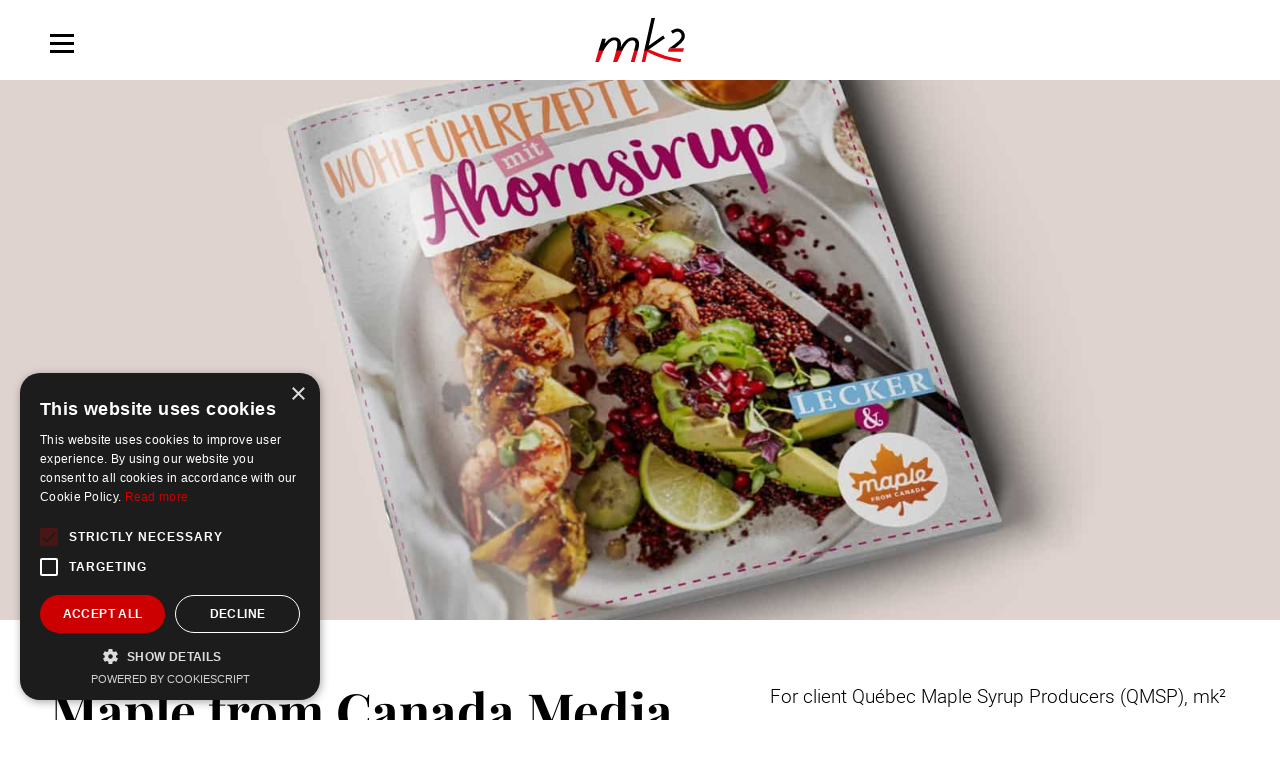

--- FILE ---
content_type: text/html; charset=utf-8
request_url: https://www.mk-2.com/work/maple-from-canada-lecker-brochure
body_size: 4010
content:
<!DOCTYPE html><!-- Last Published: Tue Sep 30 2025 22:57:17 GMT+0000 (Coordinated Universal Time) --><html data-wf-domain="www.mk-2.com" data-wf-page="5f208d439bd4a67c2ef5d22b" data-wf-site="5f208d439bd4a62decf5d213" lang="en"><head><meta charset="utf-8"/><title>maple-from-canada-lecker-brochure</title><meta content="maple-from-canada-lecker-brochure" property="og:title"/><meta content="maple-from-canada-lecker-brochure" property="twitter:title"/><meta content="width=device-width, initial-scale=1" name="viewport"/><link href="https://cdn.prod.website-files.com/5f208d439bd4a62decf5d213/css/mk2-public.webflow.shared.cc2e2e2ed.css" rel="stylesheet" type="text/css"/><script type="text/javascript">!function(o,c){var n=c.documentElement,t=" w-mod-";n.className+=t+"js",("ontouchstart"in o||o.DocumentTouch&&c instanceof DocumentTouch)&&(n.className+=t+"touch")}(window,document);</script><link href="https://cdn.prod.website-files.com/5f208d439bd4a62decf5d213/5f208d439bd4a6b60af5d262_favicon.png" rel="shortcut icon" type="image/x-icon"/><link href="https://cdn.prod.website-files.com/5f208d439bd4a62decf5d213/5f208d439bd4a6330af5d261_webclip.png" rel="apple-touch-icon"/><script type="text/javascript" charset="UTF-8" src="//cdn.cookie-script.com/s/32932df150600599cde60133b5e540b2.js"></script>

<style>
.hyphens {
    word-wrap: break-word;
    overflow-wrap: break-word;
	-webkit-hyphens: auto;
   	-moz-hyphens: auto;
    hyphens: auto;
}
  
.nav__link--bold:after {
	content:"";
	display: block;
	height:1px;
	background-color: #e30613;
	width:100%;
	transform: scaleX(0);
	transform-origin: left;
	transition: transform 0.31s cubic-bezier(0.165, 0.84, 0.44, 1), -webkit-transform 0.31s cubic-bezier(0.165, 0.84, 0.44, 1);
}

.nav__link--bold:hover:after {
	transform: scaleX(1);
}
.footer-mail__link:after {
	content:"";
	display: block;
  	position:absolute;
	height:1px;
	background-color: #e30613;
	width:100%;
	transform: scaleX(0);
	transform-origin: center;
	transition: transform 0.31s cubic-bezier(0.165, 0.84, 0.44, 1), -webkit-transform 0.31s cubic-bezier(0.165, 0.84, 0.44, 1);
}

.footer-mail__link:hover:after {
	transform: scaleX(1);
}
.blockquote:before {
	content: "“";
	font-size:96px;
	line-height:0;
  	color:#e30613;
	vertical-align: -36px;
	margin-right:0px;
}
.blockquote:after {
	display:inline;
	content: "”";
	font-size:96px;
	line-height:0;
  	color:#e30613;
	vertical-align: -36px;
	margin-left:-10px;
}
</style></head><body><div class="header"><a href="/" class="header__logo w-inline-block"><img src="https://cdn.prod.website-files.com/5f208d439bd4a62decf5d213/5f208d439bd4a64524f5d265_mk2-logo.svg" alt="" class="image-13"/></a></div><div data-w-id="1a5b6ef1-fcac-1367-f5fd-f951ff361126" class="burger"><div class="burger__wrapper"><div class="burger__element burger__element--top"></div><div class="burger__element burger__element--middle"></div><div class="burger__element burger__element--bottom"></div></div></div><div class="menu"><div class="w-embed"><style>
.nav__link--bold:after {
content:"";
display: block;
height:1px;
background-color: #e30613;
width:100%;
transform: scaleX(0);
transform-origin: left;
transition: transform 0.31s cubic-bezier(0.165, 0.84, 0.44, 1), -webkit-transform 0.31s cubic-bezier(0.165, 0.84, 0.44, 1);
}

.nav__link--bold:hover:after {
transform: scaleX(1);
}
</style></div><div class="nav"><a id="w-node-_3354fac8-d285-9778-34f3-b2a233b75e98-33b75e96" href="/our-agency" class="nav__link"><span class="nav__link nav__link--mini">Our</span> <span class="nav__link nav__link--bold">Agency</span></a><a id="w-node-_3354fac8-d285-9778-34f3-b2a233b75e9e-33b75e96" href="/our-approach" class="nav__link"><span class="nav__link nav__link--mini">Our</span> <span class="nav__link nav__link--bold">Approach</span></a><a id="w-node-_3354fac8-d285-9778-34f3-b2a233b75ea4-33b75e96" href="/our-work" class="nav__link"><span class="nav__link nav__link--mini">our</span> <span class="nav__link nav__link--bold">Work</span></a><a id="w-node-_3354fac8-d285-9778-34f3-b2a233b75eaa-33b75e96" href="/team" class="nav__link"><span class="nav__link nav__link--mini">our</span> <span class="nav__link nav__link--bold">Team</span></a></div><div class="sub-nav"><a href="/" class="sub-nav__link">Home</a><a href="/joinus" class="sub-nav__link">Join us</a><a href="/contact" class="sub-nav__link">Contact</a></div></div><div class="section section--hero"><div class="hero"><img src="https://cdn.prod.website-files.com/5f208d439bd4a62decf5d213/5f208d439bd4a6099af5d2b8_2020_lecker-Maple-booklet.jpg" srcset="https://cdn.prod.website-files.com/5f208d439bd4a62decf5d213/5f208d439bd4a6099af5d2b8_2020_lecker-Maple-booklet-p-800.jpeg 800w, https://cdn.prod.website-files.com/5f208d439bd4a62decf5d213/5f208d439bd4a6099af5d2b8_2020_lecker-Maple-booklet-p-1600.jpeg 1600w, https://cdn.prod.website-files.com/5f208d439bd4a62decf5d213/5f208d439bd4a6099af5d2b8_2020_lecker-Maple-booklet-p-2000.jpeg 2000w, https://cdn.prod.website-files.com/5f208d439bd4a62decf5d213/5f208d439bd4a6099af5d2b8_2020_lecker-Maple-booklet-p-2600.jpeg 2600w, https://cdn.prod.website-files.com/5f208d439bd4a62decf5d213/5f208d439bd4a6099af5d2b8_2020_lecker-Maple-booklet.jpg 2881w" alt="" sizes="100vw" class="image--hero"/></div></div><div class="section"><div class="container"><div class="w-layout-grid grid--case-title"><h1 id="w-node-_36337890-ae25-30d4-498a-c52a7c90ff25-2ef5d22b" class="heading1 heading-l">Maple from Canada Media Collaboration<br/></h1><p id="w-node-_36337890-ae25-30d4-498a-c52a7c90ff28-2ef5d22b">For client Québec Maple Syrup Producers (QMSP), mk² wants to change consumer perception, inspiring German customers to use Maple from Canada not only as a sweetener, but as a kitchen essential for seasoning. mk² selected influential media partner, LECKER, a contemporary culinary lifestyle magazine with on-trend recipes and modern food photography. </p><img src="https://cdn.prod.website-files.com/5f208d439bd4a62decf5d213/5f208d439bd4a66581f5d3d4_maple.svg" id="w-node-_36337890-ae25-30d4-498a-c52a7c90ff2a-2ef5d22b" alt="" class="image-35"/></div></div></div><div class="section section--nopadding section--lightgray"><div class="container"><div data-delay="4000" data-animation="slide" class="slider-booklet w-slider" data-autoplay="false" data-easing="ease" data-hide-arrows="false" data-disable-swipe="false" data-autoplay-limit="0" data-nav-spacing="5" data-duration="500" data-infinite="true"><div class="w-slider-mask"><div class="w-slide"><img src="https://cdn.prod.website-files.com/5f208d439bd4a62decf5d213/5f208d439bd4a678dff5d314_case_study_california_walnut_1.jpg" srcset="https://cdn.prod.website-files.com/5f208d439bd4a62decf5d213/5f208d439bd4a678dff5d314_case_study_california_walnut_1-p-500.jpeg 500w, https://cdn.prod.website-files.com/5f208d439bd4a62decf5d213/5f208d439bd4a678dff5d314_case_study_california_walnut_1-p-800.jpeg 800w, https://cdn.prod.website-files.com/5f208d439bd4a62decf5d213/5f208d439bd4a678dff5d314_case_study_california_walnut_1-p-1600.jpeg 1600w, https://cdn.prod.website-files.com/5f208d439bd4a62decf5d213/5f208d439bd4a678dff5d314_case_study_california_walnut_1-p-2000.jpeg 2000w, https://cdn.prod.website-files.com/5f208d439bd4a62decf5d213/5f208d439bd4a678dff5d314_case_study_california_walnut_1-p-2600.jpeg 2600w, https://cdn.prod.website-files.com/5f208d439bd4a62decf5d213/5f208d439bd4a678dff5d314_case_study_california_walnut_1.jpg 2880w" alt="" sizes="(max-width: 1439px) 100vw, 1200px"/></div><div class="w-slide"><img src="https://cdn.prod.website-files.com/5f208d439bd4a62decf5d213/5f208d439bd4a6d1d6f5d313_case_study_california_walnut_2.jpg" srcset="https://cdn.prod.website-files.com/5f208d439bd4a62decf5d213/5f208d439bd4a6d1d6f5d313_case_study_california_walnut_2-p-800.jpeg 800w, https://cdn.prod.website-files.com/5f208d439bd4a62decf5d213/5f208d439bd4a6d1d6f5d313_case_study_california_walnut_2-p-1600.jpeg 1600w, https://cdn.prod.website-files.com/5f208d439bd4a62decf5d213/5f208d439bd4a6d1d6f5d313_case_study_california_walnut_2-p-2000.jpeg 2000w, https://cdn.prod.website-files.com/5f208d439bd4a62decf5d213/5f208d439bd4a6d1d6f5d313_case_study_california_walnut_2-p-2600.jpeg 2600w, https://cdn.prod.website-files.com/5f208d439bd4a62decf5d213/5f208d439bd4a6d1d6f5d313_case_study_california_walnut_2.jpg 2880w" alt="" sizes="(max-width: 1439px) 100vw, 1200px"/></div><div class="w-slide"><img src="https://cdn.prod.website-files.com/5f208d439bd4a62decf5d213/5f208d439bd4a6636ef5d315_case_study_california_walnut_3.jpg" srcset="https://cdn.prod.website-files.com/5f208d439bd4a62decf5d213/5f208d439bd4a6636ef5d315_case_study_california_walnut_3-p-500.jpeg 500w, https://cdn.prod.website-files.com/5f208d439bd4a62decf5d213/5f208d439bd4a6636ef5d315_case_study_california_walnut_3-p-800.jpeg 800w, https://cdn.prod.website-files.com/5f208d439bd4a62decf5d213/5f208d439bd4a6636ef5d315_case_study_california_walnut_3-p-1600.jpeg 1600w, https://cdn.prod.website-files.com/5f208d439bd4a62decf5d213/5f208d439bd4a6636ef5d315_case_study_california_walnut_3-p-2000.jpeg 2000w, https://cdn.prod.website-files.com/5f208d439bd4a62decf5d213/5f208d439bd4a6636ef5d315_case_study_california_walnut_3-p-2600.jpeg 2600w, https://cdn.prod.website-files.com/5f208d439bd4a62decf5d213/5f208d439bd4a6636ef5d315_case_study_california_walnut_3.jpg 2880w" alt="" sizes="(max-width: 1439px) 100vw, 1200px"/></div><div class="w-slide"><img src="https://cdn.prod.website-files.com/5f208d439bd4a62decf5d213/5f208d439bd4a6614cf5d316_case_study_california_walnut_4.jpg" srcset="https://cdn.prod.website-files.com/5f208d439bd4a62decf5d213/5f208d439bd4a6614cf5d316_case_study_california_walnut_4-p-500.jpeg 500w, https://cdn.prod.website-files.com/5f208d439bd4a62decf5d213/5f208d439bd4a6614cf5d316_case_study_california_walnut_4-p-800.jpeg 800w, https://cdn.prod.website-files.com/5f208d439bd4a62decf5d213/5f208d439bd4a6614cf5d316_case_study_california_walnut_4.jpg 2880w" alt="" sizes="(max-width: 1439px) 100vw, 1200px"/></div><div class="w-slide"><img src="https://cdn.prod.website-files.com/5f208d439bd4a62decf5d213/5f208d439bd4a63d74f5d317_case_study_california_walnut_5.jpg" srcset="https://cdn.prod.website-files.com/5f208d439bd4a62decf5d213/5f208d439bd4a63d74f5d317_case_study_california_walnut_5-p-500.jpeg 500w, https://cdn.prod.website-files.com/5f208d439bd4a62decf5d213/5f208d439bd4a63d74f5d317_case_study_california_walnut_5-p-800.jpeg 800w, https://cdn.prod.website-files.com/5f208d439bd4a62decf5d213/5f208d439bd4a63d74f5d317_case_study_california_walnut_5-p-1600.jpeg 1600w, https://cdn.prod.website-files.com/5f208d439bd4a62decf5d213/5f208d439bd4a63d74f5d317_case_study_california_walnut_5-p-2000.jpeg 2000w, https://cdn.prod.website-files.com/5f208d439bd4a62decf5d213/5f208d439bd4a63d74f5d317_case_study_california_walnut_5-p-2600.jpeg 2600w, https://cdn.prod.website-files.com/5f208d439bd4a62decf5d213/5f208d439bd4a63d74f5d317_case_study_california_walnut_5.jpg 2880w" alt="" sizes="(max-width: 1439px) 100vw, 1200px"/></div><div class="w-slide"><img src="https://cdn.prod.website-files.com/5f208d439bd4a62decf5d213/5f208d439bd4a648ccf5d318_case_study_california_walnut_6.jpg" srcset="https://cdn.prod.website-files.com/5f208d439bd4a62decf5d213/5f208d439bd4a648ccf5d318_case_study_california_walnut_6-p-500.jpeg 500w, https://cdn.prod.website-files.com/5f208d439bd4a62decf5d213/5f208d439bd4a648ccf5d318_case_study_california_walnut_6-p-800.jpeg 800w, https://cdn.prod.website-files.com/5f208d439bd4a62decf5d213/5f208d439bd4a648ccf5d318_case_study_california_walnut_6.jpg 2880w" alt="" sizes="(max-width: 1439px) 100vw, 1200px"/></div><div class="w-slide"><img src="https://cdn.prod.website-files.com/5f208d439bd4a62decf5d213/5f208d439bd4a633daf5d319_case_study_california_walnut_7.jpg" srcset="https://cdn.prod.website-files.com/5f208d439bd4a62decf5d213/5f208d439bd4a633daf5d319_case_study_california_walnut_7-p-500.jpeg 500w, https://cdn.prod.website-files.com/5f208d439bd4a62decf5d213/5f208d439bd4a633daf5d319_case_study_california_walnut_7-p-800.jpeg 800w, https://cdn.prod.website-files.com/5f208d439bd4a62decf5d213/5f208d439bd4a633daf5d319_case_study_california_walnut_7.jpg 2880w" alt="" sizes="(max-width: 1439px) 100vw, 1200px"/></div><div class="w-slide"><img src="https://cdn.prod.website-files.com/5f208d439bd4a62decf5d213/5f208d439bd4a60850f5d31a_case_study_california_walnut_8.jpg" srcset="https://cdn.prod.website-files.com/5f208d439bd4a62decf5d213/5f208d439bd4a60850f5d31a_case_study_california_walnut_8-p-500.jpeg 500w, https://cdn.prod.website-files.com/5f208d439bd4a62decf5d213/5f208d439bd4a60850f5d31a_case_study_california_walnut_8-p-800.jpeg 800w, https://cdn.prod.website-files.com/5f208d439bd4a62decf5d213/5f208d439bd4a60850f5d31a_case_study_california_walnut_8-p-1600.jpeg 1600w, https://cdn.prod.website-files.com/5f208d439bd4a62decf5d213/5f208d439bd4a60850f5d31a_case_study_california_walnut_8-p-2000.jpeg 2000w, https://cdn.prod.website-files.com/5f208d439bd4a62decf5d213/5f208d439bd4a60850f5d31a_case_study_california_walnut_8-p-2600.jpeg 2600w, https://cdn.prod.website-files.com/5f208d439bd4a62decf5d213/5f208d439bd4a60850f5d31a_case_study_california_walnut_8.jpg 2880w" alt="" sizes="(max-width: 1439px) 100vw, 1200px"/></div><div class="w-slide"><img src="https://cdn.prod.website-files.com/5f208d439bd4a62decf5d213/5f208d439bd4a68595f5d31b_case_study_california_walnut_9.jpg" srcset="https://cdn.prod.website-files.com/5f208d439bd4a62decf5d213/5f208d439bd4a68595f5d31b_case_study_california_walnut_9-p-800.jpeg 800w, https://cdn.prod.website-files.com/5f208d439bd4a62decf5d213/5f208d439bd4a68595f5d31b_case_study_california_walnut_9-p-1600.jpeg 1600w, https://cdn.prod.website-files.com/5f208d439bd4a62decf5d213/5f208d439bd4a68595f5d31b_case_study_california_walnut_9-p-2000.jpeg 2000w, https://cdn.prod.website-files.com/5f208d439bd4a62decf5d213/5f208d439bd4a68595f5d31b_case_study_california_walnut_9-p-2600.jpeg 2600w, https://cdn.prod.website-files.com/5f208d439bd4a62decf5d213/5f208d439bd4a68595f5d31b_case_study_california_walnut_9.jpg 2880w" alt="" sizes="(max-width: 1439px) 100vw, 1200px"/></div></div><div class="w-slider-arrow-left"><div class="w-icon-slider-left"></div></div><div class="w-slider-arrow-right"><div class="w-icon-slider-right"></div></div><div class="silder-3-1__nav w-slider-nav w-round"></div></div></div></div><div class="section"><div class="container"><div class="w-layout-grid grid--2-2"><div id="w-node-_16b2061c-3587-ba94-8ffb-625c0ba02ad9-2ef5d22b" class="text-block">For this multi-channel campaign, LECKER created a detailed product booklet featuring 12 Maple from Canada recipes. The recipes showcased the versatility of Maple – from sweet to savory, starter to main course to dessert. The booklet was published as an add-on to the magazine with one of the recipes featured within. <br/><br/>Simultaneously, Maple from Canada was shared through LECKER’s online channels. The online articles featured additional easy-to-cook recipes, practical tips, and nutrition information. Sponsored posts ran across LECKER’s social media channels.<br/></div><div class="image-wrapper"><img src="https://cdn.prod.website-files.com/5f208d439bd4a62decf5d213/5f208d439bd4a637faf5d2f2_2020_lecker%20Maple%20booklet%20(1)-24.jpg" data-w-id="8bd89c22-783a-f34f-2761-0933bf39df96" srcset="https://cdn.prod.website-files.com/5f208d439bd4a62decf5d213/5f208d439bd4a637faf5d2f2_2020_lecker%2520Maple%2520booklet%2520(1)-24-p-800.jpeg 800w, https://cdn.prod.website-files.com/5f208d439bd4a62decf5d213/5f208d439bd4a637faf5d2f2_2020_lecker%20Maple%20booklet%20(1)-24.jpg 948w" alt="" sizes="(max-width: 479px) 92vw, (max-width: 767px) 95vw, (max-width: 1439px) 90vw, 1200px" class="image-14"/></div></div></div></div><div class="section section--back"><a data-w-id="e8bc1276-ad77-f68d-9789-725ca8ea4488" href="/our-work" class="button w-inline-block"><div class="button__hover"></div><div class="button__text">Back to Work</div></a></div><div class="footer"><div class="container"><div class="footer__mail"><div class="w-embed"><a class="footer-mail__link" href="javascript:decryptEmail('aGVsbG9AbWstMi5jb20=');"><h1 class="footer-mail__heading">Say Hello!</h1></a></div></div><div class="footer__social"><a href="https://www.instagram.com/mk2bonn/" target="_blank" class="social__link w-inline-block"><img src="https://cdn.prod.website-files.com/5f208d439bd4a62decf5d213/5f208d439bd4a65434f5d338_instagram.svg" alt=""/></a><a href="https://www.facebook.com/mk2gmbh/" target="_blank" class="social__link w-inline-block"><img src="https://cdn.prod.website-files.com/5f208d439bd4a62decf5d213/5f208d439bd4a61669f5d337_facebook.svg" alt=""/></a><a href="https://www.linkedin.com/company/mk-2-marketing-communications" target="_blank" class="social__link w-inline-block"><img src="https://cdn.prod.website-files.com/5f208d439bd4a62decf5d213/5f208d439bd4a6a280f5d395_linkedin.svg" alt=""/></a><a href="https://www.youtube.com/channel/UCGKXisyHx5rF-17a_nnFQvg" target="_blank" class="social__link w-inline-block"><img src="https://cdn.prod.website-files.com/5f208d439bd4a62decf5d213/5f208d439bd4a6582bf5d440_youtube.svg" alt=""/></a></div><div class="footer__address"><p class="text--deco">mk² gmbh</p><p class="paragraph-8">Oxfordstraße 24 • 53111 Bonn • Germany<br/><a href="tel:+492289437870" class="adress__phone">+49 (0) 228 94 37 87-0</a></p></div><div class="footer__legal"><a href="/contact" class="legal__link">Contact</a><a href="/joinus" class="legal__link">Join us</a><a href="/imprint" class="legal__link">Imprint</a><a href="/terms" class="legal__link">Terms</a><a href="/privacy" class="legal__link">Privacy Policy</a></div></div></div><script src="https://d3e54v103j8qbb.cloudfront.net/js/jquery-3.5.1.min.dc5e7f18c8.js?site=5f208d439bd4a62decf5d213" type="text/javascript" integrity="sha256-9/aliU8dGd2tb6OSsuzixeV4y/faTqgFtohetphbbj0=" crossorigin="anonymous"></script><script src="https://cdn.prod.website-files.com/5f208d439bd4a62decf5d213/js/webflow.schunk.36b8fb49256177c8.js" type="text/javascript"></script><script src="https://cdn.prod.website-files.com/5f208d439bd4a62decf5d213/js/webflow.schunk.cc0500e2e5e8708c.js" type="text/javascript"></script><script src="https://cdn.prod.website-files.com/5f208d439bd4a62decf5d213/js/webflow.1e83b5a8.21657ae27aaa4450.js" type="text/javascript"></script><script>
  function decryptEmail(encoded) {

    var address = atob(encoded);
    window.location.href = "mailto:" + address;

  }
</script>


<script>
window.addEventListener('CookieScriptAcceptAll', function() {
    var element = document.getElementById("overlay");
    element.style.display = "none";
});
</script>

<script type="text/plain" data-cookiescript="accepted" data-cookiecategory="targeting">
    var element = document.getElementById("overlay");
    element.style.display = "none";
</script></body></html>

--- FILE ---
content_type: text/css
request_url: https://cdn.prod.website-files.com/5f208d439bd4a62decf5d213/css/mk2-public.webflow.shared.cc2e2e2ed.css
body_size: 25743
content:
html {
  -webkit-text-size-adjust: 100%;
  -ms-text-size-adjust: 100%;
  font-family: sans-serif;
}

body {
  margin: 0;
}

article, aside, details, figcaption, figure, footer, header, hgroup, main, menu, nav, section, summary {
  display: block;
}

audio, canvas, progress, video {
  vertical-align: baseline;
  display: inline-block;
}

audio:not([controls]) {
  height: 0;
  display: none;
}

[hidden], template {
  display: none;
}

a {
  background-color: #0000;
}

a:active, a:hover {
  outline: 0;
}

abbr[title] {
  border-bottom: 1px dotted;
}

b, strong {
  font-weight: bold;
}

dfn {
  font-style: italic;
}

h1 {
  margin: .67em 0;
  font-size: 2em;
}

mark {
  color: #000;
  background: #ff0;
}

small {
  font-size: 80%;
}

sub, sup {
  vertical-align: baseline;
  font-size: 75%;
  line-height: 0;
  position: relative;
}

sup {
  top: -.5em;
}

sub {
  bottom: -.25em;
}

img {
  border: 0;
}

svg:not(:root) {
  overflow: hidden;
}

hr {
  box-sizing: content-box;
  height: 0;
}

pre {
  overflow: auto;
}

code, kbd, pre, samp {
  font-family: monospace;
  font-size: 1em;
}

button, input, optgroup, select, textarea {
  color: inherit;
  font: inherit;
  margin: 0;
}

button {
  overflow: visible;
}

button, select {
  text-transform: none;
}

button, html input[type="button"], input[type="reset"] {
  -webkit-appearance: button;
  cursor: pointer;
}

button[disabled], html input[disabled] {
  cursor: default;
}

button::-moz-focus-inner, input::-moz-focus-inner {
  border: 0;
  padding: 0;
}

input {
  line-height: normal;
}

input[type="checkbox"], input[type="radio"] {
  box-sizing: border-box;
  padding: 0;
}

input[type="number"]::-webkit-inner-spin-button, input[type="number"]::-webkit-outer-spin-button {
  height: auto;
}

input[type="search"] {
  -webkit-appearance: none;
}

input[type="search"]::-webkit-search-cancel-button, input[type="search"]::-webkit-search-decoration {
  -webkit-appearance: none;
}

legend {
  border: 0;
  padding: 0;
}

textarea {
  overflow: auto;
}

optgroup {
  font-weight: bold;
}

table {
  border-collapse: collapse;
  border-spacing: 0;
}

td, th {
  padding: 0;
}

@font-face {
  font-family: webflow-icons;
  src: url("[data-uri]") format("truetype");
  font-weight: normal;
  font-style: normal;
}

[class^="w-icon-"], [class*=" w-icon-"] {
  speak: none;
  font-variant: normal;
  text-transform: none;
  -webkit-font-smoothing: antialiased;
  -moz-osx-font-smoothing: grayscale;
  font-style: normal;
  font-weight: normal;
  line-height: 1;
  font-family: webflow-icons !important;
}

.w-icon-slider-right:before {
  content: "";
}

.w-icon-slider-left:before {
  content: "";
}

.w-icon-nav-menu:before {
  content: "";
}

.w-icon-arrow-down:before, .w-icon-dropdown-toggle:before {
  content: "";
}

.w-icon-file-upload-remove:before {
  content: "";
}

.w-icon-file-upload-icon:before {
  content: "";
}

* {
  box-sizing: border-box;
}

html {
  height: 100%;
}

body {
  color: #333;
  background-color: #fff;
  min-height: 100%;
  margin: 0;
  font-family: Arial, sans-serif;
  font-size: 14px;
  line-height: 20px;
}

img {
  vertical-align: middle;
  max-width: 100%;
  display: inline-block;
}

html.w-mod-touch * {
  background-attachment: scroll !important;
}

.w-block {
  display: block;
}

.w-inline-block {
  max-width: 100%;
  display: inline-block;
}

.w-clearfix:before, .w-clearfix:after {
  content: " ";
  grid-area: 1 / 1 / 2 / 2;
  display: table;
}

.w-clearfix:after {
  clear: both;
}

.w-hidden {
  display: none;
}

.w-button {
  color: #fff;
  line-height: inherit;
  cursor: pointer;
  background-color: #3898ec;
  border: 0;
  border-radius: 0;
  padding: 9px 15px;
  text-decoration: none;
  display: inline-block;
}

input.w-button {
  -webkit-appearance: button;
}

html[data-w-dynpage] [data-w-cloak] {
  color: #0000 !important;
}

.w-code-block {
  margin: unset;
}

pre.w-code-block code {
  all: inherit;
}

.w-optimization {
  display: contents;
}

.w-webflow-badge, .w-webflow-badge > img {
  box-sizing: unset;
  width: unset;
  height: unset;
  max-height: unset;
  max-width: unset;
  min-height: unset;
  min-width: unset;
  margin: unset;
  padding: unset;
  float: unset;
  clear: unset;
  border: unset;
  border-radius: unset;
  background: unset;
  background-image: unset;
  background-position: unset;
  background-size: unset;
  background-repeat: unset;
  background-origin: unset;
  background-clip: unset;
  background-attachment: unset;
  background-color: unset;
  box-shadow: unset;
  transform: unset;
  direction: unset;
  font-family: unset;
  font-weight: unset;
  color: unset;
  font-size: unset;
  line-height: unset;
  font-style: unset;
  font-variant: unset;
  text-align: unset;
  letter-spacing: unset;
  -webkit-text-decoration: unset;
  text-decoration: unset;
  text-indent: unset;
  text-transform: unset;
  list-style-type: unset;
  text-shadow: unset;
  vertical-align: unset;
  cursor: unset;
  white-space: unset;
  word-break: unset;
  word-spacing: unset;
  word-wrap: unset;
  transition: unset;
}

.w-webflow-badge {
  white-space: nowrap;
  cursor: pointer;
  box-shadow: 0 0 0 1px #0000001a, 0 1px 3px #0000001a;
  visibility: visible !important;
  opacity: 1 !important;
  z-index: 2147483647 !important;
  color: #aaadb0 !important;
  overflow: unset !important;
  background-color: #fff !important;
  border-radius: 3px !important;
  width: auto !important;
  height: auto !important;
  margin: 0 !important;
  padding: 6px !important;
  font-size: 12px !important;
  line-height: 14px !important;
  text-decoration: none !important;
  display: inline-block !important;
  position: fixed !important;
  inset: auto 12px 12px auto !important;
  transform: none !important;
}

.w-webflow-badge > img {
  position: unset;
  visibility: unset !important;
  opacity: 1 !important;
  vertical-align: middle !important;
  display: inline-block !important;
}

h1, h2, h3, h4, h5, h6 {
  margin-bottom: 10px;
  font-weight: bold;
}

h1 {
  margin-top: 20px;
  font-size: 38px;
  line-height: 44px;
}

h2 {
  margin-top: 20px;
  font-size: 32px;
  line-height: 36px;
}

h3 {
  margin-top: 20px;
  font-size: 24px;
  line-height: 30px;
}

h4 {
  margin-top: 10px;
  font-size: 18px;
  line-height: 24px;
}

h5 {
  margin-top: 10px;
  font-size: 14px;
  line-height: 20px;
}

h6 {
  margin-top: 10px;
  font-size: 12px;
  line-height: 18px;
}

p {
  margin-top: 0;
  margin-bottom: 10px;
}

blockquote {
  border-left: 5px solid #e2e2e2;
  margin: 0 0 10px;
  padding: 10px 20px;
  font-size: 18px;
  line-height: 22px;
}

figure {
  margin: 0 0 10px;
}

figcaption {
  text-align: center;
  margin-top: 5px;
}

ul, ol {
  margin-top: 0;
  margin-bottom: 10px;
  padding-left: 40px;
}

.w-list-unstyled {
  padding-left: 0;
  list-style: none;
}

.w-embed:before, .w-embed:after {
  content: " ";
  grid-area: 1 / 1 / 2 / 2;
  display: table;
}

.w-embed:after {
  clear: both;
}

.w-video {
  width: 100%;
  padding: 0;
  position: relative;
}

.w-video iframe, .w-video object, .w-video embed {
  border: none;
  width: 100%;
  height: 100%;
  position: absolute;
  top: 0;
  left: 0;
}

fieldset {
  border: 0;
  margin: 0;
  padding: 0;
}

button, [type="button"], [type="reset"] {
  cursor: pointer;
  -webkit-appearance: button;
  border: 0;
}

.w-form {
  margin: 0 0 15px;
}

.w-form-done {
  text-align: center;
  background-color: #ddd;
  padding: 20px;
  display: none;
}

.w-form-fail {
  background-color: #ffdede;
  margin-top: 10px;
  padding: 10px;
  display: none;
}

label {
  margin-bottom: 5px;
  font-weight: bold;
  display: block;
}

.w-input, .w-select {
  color: #333;
  vertical-align: middle;
  background-color: #fff;
  border: 1px solid #ccc;
  width: 100%;
  height: 38px;
  margin-bottom: 10px;
  padding: 8px 12px;
  font-size: 14px;
  line-height: 1.42857;
  display: block;
}

.w-input::placeholder, .w-select::placeholder {
  color: #999;
}

.w-input:focus, .w-select:focus {
  border-color: #3898ec;
  outline: 0;
}

.w-input[disabled], .w-select[disabled], .w-input[readonly], .w-select[readonly], fieldset[disabled] .w-input, fieldset[disabled] .w-select {
  cursor: not-allowed;
}

.w-input[disabled]:not(.w-input-disabled), .w-select[disabled]:not(.w-input-disabled), .w-input[readonly], .w-select[readonly], fieldset[disabled]:not(.w-input-disabled) .w-input, fieldset[disabled]:not(.w-input-disabled) .w-select {
  background-color: #eee;
}

textarea.w-input, textarea.w-select {
  height: auto;
}

.w-select {
  background-color: #f3f3f3;
}

.w-select[multiple] {
  height: auto;
}

.w-form-label {
  cursor: pointer;
  margin-bottom: 0;
  font-weight: normal;
  display: inline-block;
}

.w-radio {
  margin-bottom: 5px;
  padding-left: 20px;
  display: block;
}

.w-radio:before, .w-radio:after {
  content: " ";
  grid-area: 1 / 1 / 2 / 2;
  display: table;
}

.w-radio:after {
  clear: both;
}

.w-radio-input {
  float: left;
  margin: 3px 0 0 -20px;
  line-height: normal;
}

.w-file-upload {
  margin-bottom: 10px;
  display: block;
}

.w-file-upload-input {
  opacity: 0;
  z-index: -100;
  width: .1px;
  height: .1px;
  position: absolute;
  overflow: hidden;
}

.w-file-upload-default, .w-file-upload-uploading, .w-file-upload-success {
  color: #333;
  display: inline-block;
}

.w-file-upload-error {
  margin-top: 10px;
  display: block;
}

.w-file-upload-default.w-hidden, .w-file-upload-uploading.w-hidden, .w-file-upload-error.w-hidden, .w-file-upload-success.w-hidden {
  display: none;
}

.w-file-upload-uploading-btn {
  cursor: pointer;
  background-color: #fafafa;
  border: 1px solid #ccc;
  margin: 0;
  padding: 8px 12px;
  font-size: 14px;
  font-weight: normal;
  display: flex;
}

.w-file-upload-file {
  background-color: #fafafa;
  border: 1px solid #ccc;
  flex-grow: 1;
  justify-content: space-between;
  margin: 0;
  padding: 8px 9px 8px 11px;
  display: flex;
}

.w-file-upload-file-name {
  font-size: 14px;
  font-weight: normal;
  display: block;
}

.w-file-remove-link {
  cursor: pointer;
  width: auto;
  height: auto;
  margin-top: 3px;
  margin-left: 10px;
  padding: 3px;
  display: block;
}

.w-icon-file-upload-remove {
  margin: auto;
  font-size: 10px;
}

.w-file-upload-error-msg {
  color: #ea384c;
  padding: 2px 0;
  display: inline-block;
}

.w-file-upload-info {
  padding: 0 12px;
  line-height: 38px;
  display: inline-block;
}

.w-file-upload-label {
  cursor: pointer;
  background-color: #fafafa;
  border: 1px solid #ccc;
  margin: 0;
  padding: 8px 12px;
  font-size: 14px;
  font-weight: normal;
  display: inline-block;
}

.w-icon-file-upload-icon, .w-icon-file-upload-uploading {
  width: 20px;
  margin-right: 8px;
  display: inline-block;
}

.w-icon-file-upload-uploading {
  height: 20px;
}

.w-container {
  max-width: 940px;
  margin-left: auto;
  margin-right: auto;
}

.w-container:before, .w-container:after {
  content: " ";
  grid-area: 1 / 1 / 2 / 2;
  display: table;
}

.w-container:after {
  clear: both;
}

.w-container .w-row {
  margin-left: -10px;
  margin-right: -10px;
}

.w-row:before, .w-row:after {
  content: " ";
  grid-area: 1 / 1 / 2 / 2;
  display: table;
}

.w-row:after {
  clear: both;
}

.w-row .w-row {
  margin-left: 0;
  margin-right: 0;
}

.w-col {
  float: left;
  width: 100%;
  min-height: 1px;
  padding-left: 10px;
  padding-right: 10px;
  position: relative;
}

.w-col .w-col {
  padding-left: 0;
  padding-right: 0;
}

.w-col-1 {
  width: 8.33333%;
}

.w-col-2 {
  width: 16.6667%;
}

.w-col-3 {
  width: 25%;
}

.w-col-4 {
  width: 33.3333%;
}

.w-col-5 {
  width: 41.6667%;
}

.w-col-6 {
  width: 50%;
}

.w-col-7 {
  width: 58.3333%;
}

.w-col-8 {
  width: 66.6667%;
}

.w-col-9 {
  width: 75%;
}

.w-col-10 {
  width: 83.3333%;
}

.w-col-11 {
  width: 91.6667%;
}

.w-col-12 {
  width: 100%;
}

.w-hidden-main {
  display: none !important;
}

@media screen and (max-width: 991px) {
  .w-container {
    max-width: 728px;
  }

  .w-hidden-main {
    display: inherit !important;
  }

  .w-hidden-medium {
    display: none !important;
  }

  .w-col-medium-1 {
    width: 8.33333%;
  }

  .w-col-medium-2 {
    width: 16.6667%;
  }

  .w-col-medium-3 {
    width: 25%;
  }

  .w-col-medium-4 {
    width: 33.3333%;
  }

  .w-col-medium-5 {
    width: 41.6667%;
  }

  .w-col-medium-6 {
    width: 50%;
  }

  .w-col-medium-7 {
    width: 58.3333%;
  }

  .w-col-medium-8 {
    width: 66.6667%;
  }

  .w-col-medium-9 {
    width: 75%;
  }

  .w-col-medium-10 {
    width: 83.3333%;
  }

  .w-col-medium-11 {
    width: 91.6667%;
  }

  .w-col-medium-12 {
    width: 100%;
  }

  .w-col-stack {
    width: 100%;
    left: auto;
    right: auto;
  }
}

@media screen and (max-width: 767px) {
  .w-hidden-main, .w-hidden-medium {
    display: inherit !important;
  }

  .w-hidden-small {
    display: none !important;
  }

  .w-row, .w-container .w-row {
    margin-left: 0;
    margin-right: 0;
  }

  .w-col {
    width: 100%;
    left: auto;
    right: auto;
  }

  .w-col-small-1 {
    width: 8.33333%;
  }

  .w-col-small-2 {
    width: 16.6667%;
  }

  .w-col-small-3 {
    width: 25%;
  }

  .w-col-small-4 {
    width: 33.3333%;
  }

  .w-col-small-5 {
    width: 41.6667%;
  }

  .w-col-small-6 {
    width: 50%;
  }

  .w-col-small-7 {
    width: 58.3333%;
  }

  .w-col-small-8 {
    width: 66.6667%;
  }

  .w-col-small-9 {
    width: 75%;
  }

  .w-col-small-10 {
    width: 83.3333%;
  }

  .w-col-small-11 {
    width: 91.6667%;
  }

  .w-col-small-12 {
    width: 100%;
  }
}

@media screen and (max-width: 479px) {
  .w-container {
    max-width: none;
  }

  .w-hidden-main, .w-hidden-medium, .w-hidden-small {
    display: inherit !important;
  }

  .w-hidden-tiny {
    display: none !important;
  }

  .w-col {
    width: 100%;
  }

  .w-col-tiny-1 {
    width: 8.33333%;
  }

  .w-col-tiny-2 {
    width: 16.6667%;
  }

  .w-col-tiny-3 {
    width: 25%;
  }

  .w-col-tiny-4 {
    width: 33.3333%;
  }

  .w-col-tiny-5 {
    width: 41.6667%;
  }

  .w-col-tiny-6 {
    width: 50%;
  }

  .w-col-tiny-7 {
    width: 58.3333%;
  }

  .w-col-tiny-8 {
    width: 66.6667%;
  }

  .w-col-tiny-9 {
    width: 75%;
  }

  .w-col-tiny-10 {
    width: 83.3333%;
  }

  .w-col-tiny-11 {
    width: 91.6667%;
  }

  .w-col-tiny-12 {
    width: 100%;
  }
}

.w-widget {
  position: relative;
}

.w-widget-map {
  width: 100%;
  height: 400px;
}

.w-widget-map label {
  width: auto;
  display: inline;
}

.w-widget-map img {
  max-width: inherit;
}

.w-widget-map .gm-style-iw {
  text-align: center;
}

.w-widget-map .gm-style-iw > button {
  display: none !important;
}

.w-widget-twitter {
  overflow: hidden;
}

.w-widget-twitter-count-shim {
  vertical-align: top;
  text-align: center;
  background: #fff;
  border: 1px solid #758696;
  border-radius: 3px;
  width: 28px;
  height: 20px;
  display: inline-block;
  position: relative;
}

.w-widget-twitter-count-shim * {
  pointer-events: none;
  -webkit-user-select: none;
  user-select: none;
}

.w-widget-twitter-count-shim .w-widget-twitter-count-inner {
  text-align: center;
  color: #999;
  font-family: serif;
  font-size: 15px;
  line-height: 12px;
  position: relative;
}

.w-widget-twitter-count-shim .w-widget-twitter-count-clear {
  display: block;
  position: relative;
}

.w-widget-twitter-count-shim.w--large {
  width: 36px;
  height: 28px;
}

.w-widget-twitter-count-shim.w--large .w-widget-twitter-count-inner {
  font-size: 18px;
  line-height: 18px;
}

.w-widget-twitter-count-shim:not(.w--vertical) {
  margin-left: 5px;
  margin-right: 8px;
}

.w-widget-twitter-count-shim:not(.w--vertical).w--large {
  margin-left: 6px;
}

.w-widget-twitter-count-shim:not(.w--vertical):before, .w-widget-twitter-count-shim:not(.w--vertical):after {
  content: " ";
  pointer-events: none;
  border: solid #0000;
  width: 0;
  height: 0;
  position: absolute;
  top: 50%;
  left: 0;
}

.w-widget-twitter-count-shim:not(.w--vertical):before {
  border-width: 4px;
  border-color: #75869600 #5d6c7b #75869600 #75869600;
  margin-top: -4px;
  margin-left: -9px;
}

.w-widget-twitter-count-shim:not(.w--vertical).w--large:before {
  border-width: 5px;
  margin-top: -5px;
  margin-left: -10px;
}

.w-widget-twitter-count-shim:not(.w--vertical):after {
  border-width: 4px;
  border-color: #fff0 #fff #fff0 #fff0;
  margin-top: -4px;
  margin-left: -8px;
}

.w-widget-twitter-count-shim:not(.w--vertical).w--large:after {
  border-width: 5px;
  margin-top: -5px;
  margin-left: -9px;
}

.w-widget-twitter-count-shim.w--vertical {
  width: 61px;
  height: 33px;
  margin-bottom: 8px;
}

.w-widget-twitter-count-shim.w--vertical:before, .w-widget-twitter-count-shim.w--vertical:after {
  content: " ";
  pointer-events: none;
  border: solid #0000;
  width: 0;
  height: 0;
  position: absolute;
  top: 100%;
  left: 50%;
}

.w-widget-twitter-count-shim.w--vertical:before {
  border-width: 5px;
  border-color: #5d6c7b #75869600 #75869600;
  margin-left: -5px;
}

.w-widget-twitter-count-shim.w--vertical:after {
  border-width: 4px;
  border-color: #fff #fff0 #fff0;
  margin-left: -4px;
}

.w-widget-twitter-count-shim.w--vertical .w-widget-twitter-count-inner {
  font-size: 18px;
  line-height: 22px;
}

.w-widget-twitter-count-shim.w--vertical.w--large {
  width: 76px;
}

.w-background-video {
  color: #fff;
  height: 500px;
  position: relative;
  overflow: hidden;
}

.w-background-video > video {
  object-fit: cover;
  z-index: -100;
  background-position: 50%;
  background-size: cover;
  width: 100%;
  height: 100%;
  margin: auto;
  position: absolute;
  inset: -100%;
}

.w-background-video > video::-webkit-media-controls-start-playback-button {
  -webkit-appearance: none;
  display: none !important;
}

.w-background-video--control {
  background-color: #0000;
  padding: 0;
  position: absolute;
  bottom: 1em;
  right: 1em;
}

.w-background-video--control > [hidden] {
  display: none !important;
}

.w-slider {
  text-align: center;
  clear: both;
  -webkit-tap-highlight-color: #0000;
  tap-highlight-color: #0000;
  background: #ddd;
  height: 300px;
  position: relative;
}

.w-slider-mask {
  z-index: 1;
  white-space: nowrap;
  height: 100%;
  display: block;
  position: relative;
  left: 0;
  right: 0;
  overflow: hidden;
}

.w-slide {
  vertical-align: top;
  white-space: normal;
  text-align: left;
  width: 100%;
  height: 100%;
  display: inline-block;
  position: relative;
}

.w-slider-nav {
  z-index: 2;
  text-align: center;
  -webkit-tap-highlight-color: #0000;
  tap-highlight-color: #0000;
  height: 40px;
  margin: auto;
  padding-top: 10px;
  position: absolute;
  inset: auto 0 0;
}

.w-slider-nav.w-round > div {
  border-radius: 100%;
}

.w-slider-nav.w-num > div {
  font-size: inherit;
  line-height: inherit;
  width: auto;
  height: auto;
  padding: .2em .5em;
}

.w-slider-nav.w-shadow > div {
  box-shadow: 0 0 3px #3336;
}

.w-slider-nav-invert {
  color: #fff;
}

.w-slider-nav-invert > div {
  background-color: #2226;
}

.w-slider-nav-invert > div.w-active {
  background-color: #222;
}

.w-slider-dot {
  cursor: pointer;
  background-color: #fff6;
  width: 1em;
  height: 1em;
  margin: 0 3px .5em;
  transition: background-color .1s, color .1s;
  display: inline-block;
  position: relative;
}

.w-slider-dot.w-active {
  background-color: #fff;
}

.w-slider-dot:focus {
  outline: none;
  box-shadow: 0 0 0 2px #fff;
}

.w-slider-dot:focus.w-active {
  box-shadow: none;
}

.w-slider-arrow-left, .w-slider-arrow-right {
  cursor: pointer;
  color: #fff;
  -webkit-tap-highlight-color: #0000;
  tap-highlight-color: #0000;
  -webkit-user-select: none;
  user-select: none;
  width: 80px;
  margin: auto;
  font-size: 40px;
  position: absolute;
  inset: 0;
  overflow: hidden;
}

.w-slider-arrow-left [class^="w-icon-"], .w-slider-arrow-right [class^="w-icon-"], .w-slider-arrow-left [class*=" w-icon-"], .w-slider-arrow-right [class*=" w-icon-"] {
  position: absolute;
}

.w-slider-arrow-left:focus, .w-slider-arrow-right:focus {
  outline: 0;
}

.w-slider-arrow-left {
  z-index: 3;
  right: auto;
}

.w-slider-arrow-right {
  z-index: 4;
  left: auto;
}

.w-icon-slider-left, .w-icon-slider-right {
  width: 1em;
  height: 1em;
  margin: auto;
  inset: 0;
}

.w-slider-aria-label {
  clip: rect(0 0 0 0);
  border: 0;
  width: 1px;
  height: 1px;
  margin: -1px;
  padding: 0;
  position: absolute;
  overflow: hidden;
}

.w-slider-force-show {
  display: block !important;
}

.w-dropdown {
  text-align: left;
  z-index: 900;
  margin-left: auto;
  margin-right: auto;
  display: inline-block;
  position: relative;
}

.w-dropdown-btn, .w-dropdown-toggle, .w-dropdown-link {
  vertical-align: top;
  color: #222;
  text-align: left;
  white-space: nowrap;
  margin-left: auto;
  margin-right: auto;
  padding: 20px;
  text-decoration: none;
  position: relative;
}

.w-dropdown-toggle {
  -webkit-user-select: none;
  user-select: none;
  cursor: pointer;
  padding-right: 40px;
  display: inline-block;
}

.w-dropdown-toggle:focus {
  outline: 0;
}

.w-icon-dropdown-toggle {
  width: 1em;
  height: 1em;
  margin: auto 20px auto auto;
  position: absolute;
  top: 0;
  bottom: 0;
  right: 0;
}

.w-dropdown-list {
  background: #ddd;
  min-width: 100%;
  display: none;
  position: absolute;
}

.w-dropdown-list.w--open {
  display: block;
}

.w-dropdown-link {
  color: #222;
  padding: 10px 20px;
  display: block;
}

.w-dropdown-link.w--current {
  color: #0082f3;
}

.w-dropdown-link:focus {
  outline: 0;
}

@media screen and (max-width: 767px) {
  .w-nav-brand {
    padding-left: 10px;
  }
}

.w-lightbox-backdrop {
  cursor: auto;
  letter-spacing: normal;
  text-indent: 0;
  text-shadow: none;
  text-transform: none;
  visibility: visible;
  white-space: normal;
  word-break: normal;
  word-spacing: normal;
  word-wrap: normal;
  color: #fff;
  text-align: center;
  z-index: 2000;
  opacity: 0;
  -webkit-user-select: none;
  -moz-user-select: none;
  -webkit-tap-highlight-color: transparent;
  background: #000000e6;
  outline: 0;
  font-family: Helvetica Neue, Helvetica, Ubuntu, Segoe UI, Verdana, sans-serif;
  font-size: 17px;
  font-style: normal;
  font-weight: 300;
  line-height: 1.2;
  list-style: disc;
  position: fixed;
  inset: 0;
  -webkit-transform: translate(0);
}

.w-lightbox-backdrop, .w-lightbox-container {
  -webkit-overflow-scrolling: touch;
  height: 100%;
  overflow: auto;
}

.w-lightbox-content {
  height: 100vh;
  position: relative;
  overflow: hidden;
}

.w-lightbox-view {
  opacity: 0;
  width: 100vw;
  height: 100vh;
  position: absolute;
}

.w-lightbox-view:before {
  content: "";
  height: 100vh;
}

.w-lightbox-group, .w-lightbox-group .w-lightbox-view, .w-lightbox-group .w-lightbox-view:before {
  height: 86vh;
}

.w-lightbox-frame, .w-lightbox-view:before {
  vertical-align: middle;
  display: inline-block;
}

.w-lightbox-figure {
  margin: 0;
  position: relative;
}

.w-lightbox-group .w-lightbox-figure {
  cursor: pointer;
}

.w-lightbox-img {
  width: auto;
  max-width: none;
  height: auto;
}

.w-lightbox-image {
  float: none;
  max-width: 100vw;
  max-height: 100vh;
  display: block;
}

.w-lightbox-group .w-lightbox-image {
  max-height: 86vh;
}

.w-lightbox-caption {
  text-align: left;
  text-overflow: ellipsis;
  white-space: nowrap;
  background: #0006;
  padding: .5em 1em;
  position: absolute;
  bottom: 0;
  left: 0;
  right: 0;
  overflow: hidden;
}

.w-lightbox-embed {
  width: 100%;
  height: 100%;
  position: absolute;
  inset: 0;
}

.w-lightbox-control {
  cursor: pointer;
  background-position: center;
  background-repeat: no-repeat;
  background-size: 24px;
  width: 4em;
  transition: all .3s;
  position: absolute;
  top: 0;
}

.w-lightbox-left {
  background-image: url("[data-uri]");
  display: none;
  bottom: 0;
  left: 0;
}

.w-lightbox-right {
  background-image: url("[data-uri]");
  display: none;
  bottom: 0;
  right: 0;
}

.w-lightbox-close {
  background-image: url("[data-uri]");
  background-size: 18px;
  height: 2.6em;
  right: 0;
}

.w-lightbox-strip {
  white-space: nowrap;
  padding: 0 1vh;
  line-height: 0;
  position: absolute;
  bottom: 0;
  left: 0;
  right: 0;
  overflow: auto hidden;
}

.w-lightbox-item {
  box-sizing: content-box;
  cursor: pointer;
  width: 10vh;
  padding: 2vh 1vh;
  display: inline-block;
  -webkit-transform: translate3d(0, 0, 0);
}

.w-lightbox-active {
  opacity: .3;
}

.w-lightbox-thumbnail {
  background: #222;
  height: 10vh;
  position: relative;
  overflow: hidden;
}

.w-lightbox-thumbnail-image {
  position: absolute;
  top: 0;
  left: 0;
}

.w-lightbox-thumbnail .w-lightbox-tall {
  width: 100%;
  top: 50%;
  transform: translate(0, -50%);
}

.w-lightbox-thumbnail .w-lightbox-wide {
  height: 100%;
  left: 50%;
  transform: translate(-50%);
}

.w-lightbox-spinner {
  box-sizing: border-box;
  border: 5px solid #0006;
  border-radius: 50%;
  width: 40px;
  height: 40px;
  margin-top: -20px;
  margin-left: -20px;
  animation: .8s linear infinite spin;
  position: absolute;
  top: 50%;
  left: 50%;
}

.w-lightbox-spinner:after {
  content: "";
  border: 3px solid #0000;
  border-bottom-color: #fff;
  border-radius: 50%;
  position: absolute;
  inset: -4px;
}

.w-lightbox-hide {
  display: none;
}

.w-lightbox-noscroll {
  overflow: hidden;
}

@media (min-width: 768px) {
  .w-lightbox-content {
    height: 96vh;
    margin-top: 2vh;
  }

  .w-lightbox-view, .w-lightbox-view:before {
    height: 96vh;
  }

  .w-lightbox-group, .w-lightbox-group .w-lightbox-view, .w-lightbox-group .w-lightbox-view:before {
    height: 84vh;
  }

  .w-lightbox-image {
    max-width: 96vw;
    max-height: 96vh;
  }

  .w-lightbox-group .w-lightbox-image {
    max-width: 82.3vw;
    max-height: 84vh;
  }

  .w-lightbox-left, .w-lightbox-right {
    opacity: .5;
    display: block;
  }

  .w-lightbox-close {
    opacity: .8;
  }

  .w-lightbox-control:hover {
    opacity: 1;
  }
}

.w-lightbox-inactive, .w-lightbox-inactive:hover {
  opacity: 0;
}

.w-richtext:before, .w-richtext:after {
  content: " ";
  grid-area: 1 / 1 / 2 / 2;
  display: table;
}

.w-richtext:after {
  clear: both;
}

.w-richtext[contenteditable="true"]:before, .w-richtext[contenteditable="true"]:after {
  white-space: initial;
}

.w-richtext ol, .w-richtext ul {
  overflow: hidden;
}

.w-richtext .w-richtext-figure-selected.w-richtext-figure-type-video div:after, .w-richtext .w-richtext-figure-selected[data-rt-type="video"] div:after, .w-richtext .w-richtext-figure-selected.w-richtext-figure-type-image div, .w-richtext .w-richtext-figure-selected[data-rt-type="image"] div {
  outline: 2px solid #2895f7;
}

.w-richtext figure.w-richtext-figure-type-video > div:after, .w-richtext figure[data-rt-type="video"] > div:after {
  content: "";
  display: none;
  position: absolute;
  inset: 0;
}

.w-richtext figure {
  max-width: 60%;
  position: relative;
}

.w-richtext figure > div:before {
  cursor: default !important;
}

.w-richtext figure img {
  width: 100%;
}

.w-richtext figure figcaption.w-richtext-figcaption-placeholder {
  opacity: .6;
}

.w-richtext figure div {
  color: #0000;
  font-size: 0;
}

.w-richtext figure.w-richtext-figure-type-image, .w-richtext figure[data-rt-type="image"] {
  display: table;
}

.w-richtext figure.w-richtext-figure-type-image > div, .w-richtext figure[data-rt-type="image"] > div {
  display: inline-block;
}

.w-richtext figure.w-richtext-figure-type-image > figcaption, .w-richtext figure[data-rt-type="image"] > figcaption {
  caption-side: bottom;
  display: table-caption;
}

.w-richtext figure.w-richtext-figure-type-video, .w-richtext figure[data-rt-type="video"] {
  width: 60%;
  height: 0;
}

.w-richtext figure.w-richtext-figure-type-video iframe, .w-richtext figure[data-rt-type="video"] iframe {
  width: 100%;
  height: 100%;
  position: absolute;
  top: 0;
  left: 0;
}

.w-richtext figure.w-richtext-figure-type-video > div, .w-richtext figure[data-rt-type="video"] > div {
  width: 100%;
}

.w-richtext figure.w-richtext-align-center {
  clear: both;
  margin-left: auto;
  margin-right: auto;
}

.w-richtext figure.w-richtext-align-center.w-richtext-figure-type-image > div, .w-richtext figure.w-richtext-align-center[data-rt-type="image"] > div {
  max-width: 100%;
}

.w-richtext figure.w-richtext-align-normal {
  clear: both;
}

.w-richtext figure.w-richtext-align-fullwidth {
  text-align: center;
  clear: both;
  width: 100%;
  max-width: 100%;
  margin-left: auto;
  margin-right: auto;
  display: block;
}

.w-richtext figure.w-richtext-align-fullwidth > div {
  padding-bottom: inherit;
  display: inline-block;
}

.w-richtext figure.w-richtext-align-fullwidth > figcaption {
  display: block;
}

.w-richtext figure.w-richtext-align-floatleft {
  float: left;
  clear: none;
  margin-right: 15px;
}

.w-richtext figure.w-richtext-align-floatright {
  float: right;
  clear: none;
  margin-left: 15px;
}

.w-nav {
  z-index: 1000;
  background: #ddd;
  position: relative;
}

.w-nav:before, .w-nav:after {
  content: " ";
  grid-area: 1 / 1 / 2 / 2;
  display: table;
}

.w-nav:after {
  clear: both;
}

.w-nav-brand {
  float: left;
  color: #333;
  text-decoration: none;
  position: relative;
}

.w-nav-link {
  vertical-align: top;
  color: #222;
  text-align: left;
  margin-left: auto;
  margin-right: auto;
  padding: 20px;
  text-decoration: none;
  display: inline-block;
  position: relative;
}

.w-nav-link.w--current {
  color: #0082f3;
}

.w-nav-menu {
  float: right;
  position: relative;
}

[data-nav-menu-open] {
  text-align: center;
  background: #c8c8c8;
  min-width: 200px;
  position: absolute;
  top: 100%;
  left: 0;
  right: 0;
  overflow: visible;
  display: block !important;
}

.w--nav-link-open {
  display: block;
  position: relative;
}

.w-nav-overlay {
  width: 100%;
  display: none;
  position: absolute;
  top: 100%;
  left: 0;
  right: 0;
  overflow: hidden;
}

.w-nav-overlay [data-nav-menu-open] {
  top: 0;
}

.w-nav[data-animation="over-left"] .w-nav-overlay {
  width: auto;
}

.w-nav[data-animation="over-left"] .w-nav-overlay, .w-nav[data-animation="over-left"] [data-nav-menu-open] {
  z-index: 1;
  top: 0;
  right: auto;
}

.w-nav[data-animation="over-right"] .w-nav-overlay {
  width: auto;
}

.w-nav[data-animation="over-right"] .w-nav-overlay, .w-nav[data-animation="over-right"] [data-nav-menu-open] {
  z-index: 1;
  top: 0;
  left: auto;
}

.w-nav-button {
  float: right;
  cursor: pointer;
  -webkit-tap-highlight-color: #0000;
  tap-highlight-color: #0000;
  -webkit-user-select: none;
  user-select: none;
  padding: 18px;
  font-size: 24px;
  display: none;
  position: relative;
}

.w-nav-button:focus {
  outline: 0;
}

.w-nav-button.w--open {
  color: #fff;
  background-color: #c8c8c8;
}

.w-nav[data-collapse="all"] .w-nav-menu {
  display: none;
}

.w-nav[data-collapse="all"] .w-nav-button, .w--nav-dropdown-open, .w--nav-dropdown-toggle-open {
  display: block;
}

.w--nav-dropdown-list-open {
  position: static;
}

@media screen and (max-width: 991px) {
  .w-nav[data-collapse="medium"] .w-nav-menu {
    display: none;
  }

  .w-nav[data-collapse="medium"] .w-nav-button {
    display: block;
  }
}

@media screen and (max-width: 767px) {
  .w-nav[data-collapse="small"] .w-nav-menu {
    display: none;
  }

  .w-nav[data-collapse="small"] .w-nav-button {
    display: block;
  }

  .w-nav-brand {
    padding-left: 10px;
  }
}

@media screen and (max-width: 479px) {
  .w-nav[data-collapse="tiny"] .w-nav-menu {
    display: none;
  }

  .w-nav[data-collapse="tiny"] .w-nav-button {
    display: block;
  }
}

.w-tabs {
  position: relative;
}

.w-tabs:before, .w-tabs:after {
  content: " ";
  grid-area: 1 / 1 / 2 / 2;
  display: table;
}

.w-tabs:after {
  clear: both;
}

.w-tab-menu {
  position: relative;
}

.w-tab-link {
  vertical-align: top;
  text-align: left;
  cursor: pointer;
  color: #222;
  background-color: #ddd;
  padding: 9px 30px;
  text-decoration: none;
  display: inline-block;
  position: relative;
}

.w-tab-link.w--current {
  background-color: #c8c8c8;
}

.w-tab-link:focus {
  outline: 0;
}

.w-tab-content {
  display: block;
  position: relative;
  overflow: hidden;
}

.w-tab-pane {
  display: none;
  position: relative;
}

.w--tab-active {
  display: block;
}

@media screen and (max-width: 479px) {
  .w-tab-link {
    display: block;
  }
}

.w-ix-emptyfix:after {
  content: "";
}

@keyframes spin {
  0% {
    transform: rotate(0);
  }

  100% {
    transform: rotate(360deg);
  }
}

.w-dyn-empty {
  background-color: #ddd;
  padding: 10px;
}

.w-dyn-hide, .w-dyn-bind-empty, .w-condition-invisible {
  display: none !important;
}

.wf-layout-layout {
  display: grid;
}

@font-face {
  font-family: Roboto;
  src: url("https://cdn.prod.website-files.com/5f208d439bd4a62decf5d213/635bd0971f43db763365aef9_roboto-regular-webfont.woff2") format("woff2"), url("https://cdn.prod.website-files.com/5f208d439bd4a62decf5d213/635bd097e17e1dcaee6d60b7_roboto-regular-webfont.woff") format("woff");
  font-weight: 400;
  font-style: normal;
  font-display: swap;
}

@font-face {
  font-family: Roboto;
  src: url("https://cdn.prod.website-files.com/5f208d439bd4a62decf5d213/635bd097e17e1d4b816d60b8_roboto-bold-webfont.woff2") format("woff2"), url("https://cdn.prod.website-files.com/5f208d439bd4a62decf5d213/635bd0970bd72cc655985962_roboto-bold-webfont.woff") format("woff");
  font-weight: 700;
  font-style: normal;
  font-display: swap;
}

@font-face {
  font-family: Roboto;
  src: url("https://cdn.prod.website-files.com/5f208d439bd4a62decf5d213/635bd0972b1b1676ab8960aa_roboto-light-webfont.woff2") format("woff2");
  font-weight: 300;
  font-style: normal;
  font-display: swap;
}

@font-face {
  font-family: Playfair Display;
  src: url("https://cdn.prod.website-files.com/5f208d439bd4a62decf5d213/635be169c14b83d7b916063f_playfair-display-v30-latin-700.woff2") format("woff2");
  font-weight: 700;
  font-style: normal;
  font-display: swap;
}

@font-face {
  font-family: Playfair Display;
  src: url("https://cdn.prod.website-files.com/5f208d439bd4a62decf5d213/635be16923f3ad78f40dee4c_playfair-display-v30-latin-900.woff2") format("woff2");
  font-weight: 900;
  font-style: normal;
  font-display: swap;
}

@font-face {
  font-family: Playfair Display;
  src: url("https://cdn.prod.website-files.com/5f208d439bd4a62decf5d213/635be169e17e1d5fd56e5454_playfair-display-v30-latin-700italic.woff2") format("woff2");
  font-weight: 700;
  font-style: italic;
  font-display: swap;
}

@font-face {
  font-family: Playfair Display;
  src: url("https://cdn.prod.website-files.com/5f208d439bd4a62decf5d213/635be1691cfdc0e14d3dd78c_playfair-display-v30-latin-italic.woff2") format("woff2");
  font-weight: 400;
  font-style: italic;
  font-display: swap;
}

@font-face {
  font-family: Playfair Display;
  src: url("https://cdn.prod.website-files.com/5f208d439bd4a62decf5d213/635be169b7bd984aa95ce4eb_playfair-display-v30-latin-regular.woff2") format("woff2");
  font-weight: 400;
  font-style: normal;
  font-display: swap;
}

@font-face {
  font-family: Playfair Display;
  src: url("https://cdn.prod.website-files.com/5f208d439bd4a62decf5d213/635be16943eea4772c613793_playfair-display-v30-latin-900italic.woff2") format("woff2");
  font-weight: 900;
  font-style: italic;
  font-display: swap;
}

:root {
  --black: black;
  --white: white;
  --white-smoke: #f8f7f3;
  --light-grey: #dcd3d0;
  --red-mk2: #e30613;
  --mk2-lightgray: #f1f1f1;
  --white-smoke-3: #eeebeb;
  --mk2-silver: #bebebe;
  --mk2-darkgray: #4d4848;
  --white-smoke-2: #f4f3f3;
  --seashell: #f1eae8;
}

.w-layout-grid {
  grid-row-gap: 16px;
  grid-column-gap: 16px;
  grid-template-rows: auto auto;
  grid-template-columns: 1fr 1fr;
  grid-auto-columns: 1fr;
  display: grid;
}

.w-embed-youtubevideo {
  background-image: url("https://d3e54v103j8qbb.cloudfront.net/static/youtube-placeholder.2b05e7d68d.svg");
  background-position: 50%;
  background-size: cover;
  width: 100%;
  padding-bottom: 0;
  padding-left: 0;
  padding-right: 0;
  position: relative;
}

.w-embed-youtubevideo:empty {
  min-height: 75px;
  padding-bottom: 56.25%;
}

body {
  color: var(--black);
  font-family: Roboto, sans-serif;
  font-size: 19px;
  font-weight: 300;
  line-height: 1.5;
}

h1, h2 {
  margin-top: 0;
  margin-bottom: 0;
  font-family: Playfair Display, sans-serif;
  font-size: 44px;
  font-weight: 700;
  line-height: 1.5;
}

h3 {
  margin-top: 20px;
  margin-bottom: 10px;
  font-family: Playfair Display, sans-serif;
  font-size: 24px;
  font-weight: 700;
  line-height: 1.2;
}

h4 {
  letter-spacing: .5px;
  text-transform: uppercase;
  margin-top: 10px;
  margin-bottom: 10px;
  font-family: Playfair Display, sans-serif;
  font-size: 18px;
  font-weight: 700;
  line-height: 1.2;
}

h5 {
  letter-spacing: .5px;
  text-transform: uppercase;
  margin-top: 10px;
  margin-bottom: 10px;
  font-family: Roboto, sans-serif;
  font-size: 20px;
  line-height: 1.5;
}

h6 {
  text-align: left;
  margin-top: 10px;
  margin-bottom: 10px;
  font-size: 16px;
  font-weight: 700;
  line-height: 1.5;
}

p {
  text-align: left;
  margin-bottom: 10px;
  font-size: 19px;
  line-height: 1.7;
}

a {
  color: #333;
  text-decoration: none;
}

ul {
  margin-top: 0;
  margin-bottom: 10px;
  padding-left: 40px;
}

li {
  padding-top: 5px;
  padding-bottom: 5px;
}

img {
  width: 100%;
  max-width: 100%;
  display: inline-block;
}

blockquote {
  text-align: center;
  border-left: 5px #e2e2e2;
  margin-bottom: 0;
  padding-top: 30px;
  padding-bottom: 30px;
  font-family: Playfair Display, sans-serif;
  font-size: 32px;
  font-weight: 900;
  line-height: 1.2;
}

.intro {
  background-color: #0000;
  border: 1px #0000;
  align-items: center;
  width: 100vw;
  height: 100vh;
  display: flex;
}

.logo-intro {
  width: 150px;
  margin-left: 40px;
  position: absolute;
}

.intro-text {
  width: 50%;
  height: 80px;
  margin-left: 240px;
  position: relative;
  overflow: hidden;
}

.intro-heading {
  color: var(--white);
  font-family: freight-big-pro;
  font-size: 60px;
  font-weight: 300;
  line-height: 60px;
}

.intro-heading.first, .intro-heading.second {
  margin-top: 0;
  margin-bottom: 0;
  font-family: freight-big-pro;
  font-weight: 300;
  line-height: 80px;
  position: absolute;
  top: 80px;
}

.blind {
  width: 100%;
  height: 50vh;
  position: absolute;
  top: 0;
}

.blind.top {
  background-color: var(--black);
  border: 1px #000;
}

.blind.bottom {
  background-color: var(--black);
  top: 50vh;
}

.section {
  margin-bottom: 60px;
  padding-left: 50px;
  padding-right: 50px;
  display: block;
  position: relative;
}

.section:hover {
  transform-origin: 50% 100%;
}

.section.section--map {
  background-color: var(--white-smoke);
  text-align: center;
  margin-bottom: 0;
  padding-top: 50px;
  padding-bottom: 50px;
  display: block;
  position: relative;
}

.section.section--homestage {
  height: 75vh;
  min-height: 768px;
  display: block;
  position: relative;
}

.section.section--team {
  padding-bottom: 30px;
  display: block;
}

.section.section--pagetitle {
  z-index: 0;
  background-color: var(--white);
  margin-bottom: 40px;
  padding-top: 40px;
  display: block;
  position: relative;
  top: 0;
}

.section.section--bio {
  background-color: var(--white-smoke);
  margin-bottom: 0;
  padding-top: 20px;
  padding-bottom: 100px;
}

.section.section--portrait {
  background-color: var(--white);
  margin-bottom: 0;
  position: relative;
}

.section.section--cta-apply {
  padding-bottom: 50px;
}

.section.section--home-about {
  padding-bottom: 50px;
  display: block;
  position: relative;
}

.section.section--home-approach {
  padding-top: 50px;
  padding-bottom: 90px;
  display: block;
}

.section.section--work {
  height: 500vh;
  padding-left: 0;
  padding-right: 0;
  display: none;
}

.section.section--services {
  background-color: var(--black);
  padding-top: 40px;
  padding-bottom: 40px;
  display: block;
  overflow: hidden;
}

.section.section--home-quotes {
  background-color: var(--black);
  padding-top: 50px;
  padding-bottom: 50px;
  display: block;
}

.section.section--home-team {
  text-align: center;
  padding-top: 40px;
  padding-bottom: 80px;
  display: block;
}

.section.section--hero {
  z-index: 0;
  width: 100%;
  height: 75vh;
  max-height: 75vh;
  padding: 0;
  position: absolute;
}

.section.section--nopadding {
  padding-left: 0;
  padding-right: 0;
}

.section.section--nopadding.section--lightgray {
  background-color: var(--light-grey);
}

.section.section--work-teaser {
  padding-bottom: 40px;
  padding-left: 0;
  padding-right: 0;
  display: block;
}

.section.section--blank {
  justify-content: center;
  align-items: center;
  height: 80vh;
  display: flex;
}

.section.section--approach-headline {
  padding-bottom: 0;
}

.section.section--hero {
  height: 44vw;
  min-height: 400px;
  padding-left: 0;
  padding-right: 0;
  position: relative;
  top: 0;
}

.section.section--aproach-4 {
  margin-bottom: 0;
  padding-top: 50px;
  padding-bottom: 50px;
}

.section.section--about-unique {
  padding-top: 26px;
  padding-bottom: 26px;
  display: none;
}

.section.section--approach-2 {
  padding-left: 0;
  padding-right: 0;
}

.section.section--approach-3, .section.section--approach-1 {
  margin-bottom: 0;
}

.section.section--about-1 {
  margin-bottom: 60px;
}

.section.section--about-2 {
  padding-left: 0;
  padding-right: 0;
}

.section.section--cases {
  background-color: var(--white-smoke);
  text-align: left;
  margin-bottom: 0;
  padding-top: 40px;
  display: block;
}

.section.section--imprint {
  background-color: var(--white-smoke);
  min-height: 70vh;
  margin-bottom: 0;
  padding-top: 40px;
}

.section.section--privacy, .section.section--terms {
  background-color: var(--white-smoke);
  margin-bottom: 0;
  padding-top: 40px;
  padding-bottom: 40px;
}

.section.section--contact {
  min-height: 50vh;
  padding-bottom: 100px;
}

.section.section--back {
  justify-content: center;
  display: flex;
}

.section.section--home-clients {
  text-align: center;
  display: block;
}

.section.section--case-title {
  margin-bottom: 60px;
}

.section.section--joinus {
  text-align: center;
  min-height: 50vh;
  padding-bottom: 100px;
}

.section.hide {
  display: none;
}

.section.section--movie {
  margin-bottom: 15px;
  display: block;
}

.section.section--instagramfeed {
  display: block;
}

.section.section--about-unique--animate {
  padding-top: 26px;
  padding-bottom: 26px;
  display: none;
}

.section.section--about-unique--sticky {
  height: 500vh;
  padding-top: 26px;
  padding-bottom: 26px;
  display: block;
}

.section.section--movie {
  margin-bottom: 30px;
}

.styles__wrapper {
  text-align: left;
  flex-direction: column;
  padding-top: 50px;
  padding-bottom: 50px;
  display: block;
}

.styles__wrapper.styles-wrapper--horizontal {
  flex-direction: row;
  display: flex;
}

.button {
  border: 1px solid var(--black);
  color: var(--black);
  flex: 0 auto;
  align-self: center;
  padding: 10px 40px;
  transition: color .2s cubic-bezier(.25, .46, .45, .94);
  display: inline-block;
  position: relative;
  overflow: hidden;
}

.button:hover {
  color: var(--white);
}

.button.button--white {
  border-color: var(--white);
  color: var(--white);
}

.button.button--white:hover {
  color: var(--black);
}

.button__text {
  letter-spacing: .5px;
  text-transform: uppercase;
  font-family: Playfair Display, sans-serif;
  font-weight: 700;
  position: relative;
}

.button__text.button__text--white {
  color: var(--white);
}

.styles__colorcircle {
  background-color: #0000;
  border: 1px solid #0000001a;
  border-radius: 100px;
  width: 100px;
  height: 100px;
}

.styles__colorcircle.color--red {
  background-color: var(--red-mk2);
}

.styles__colorcircle.color--lightgray {
  background-color: #f1ecec;
}

.styles__colorcircle.color--silver {
  background-color: #bebbbb;
}

.styles__colorcircle.color--darkgray {
  background-color: #4c4b4b;
}

.styles__colorcircle.is--white {
  background-color: var(--white);
}

.styles__image {
  flex-direction: column;
  align-items: center;
  width: 200px;
  display: flex;
}

.styles__colortext {
  padding-top: 10px;
  padding-bottom: 10px;
}

.burger__wrapper {
  background-color: #0000;
  flex-direction: column;
  justify-content: space-between;
  width: 24px;
  height: 19px;
  display: block;
  position: relative;
  overflow: visible;
}

.burger__element {
  background-color: var(--black);
  color: var(--black);
  width: 24px;
  height: 3px;
  position: absolute;
}

.burger__element.burger__element--top {
  width: 24px;
  height: 3px;
  margin-top: 0;
  top: 0;
}

.burger__element.burger__element--middle {
  top: 8px;
}

.burger__element.burger__element--bottom {
  top: 16px;
}

.burger {
  z-index: 99;
  cursor: pointer;
  background-color: #fff;
  border-radius: 25px;
  flex: 0 auto;
  justify-content: center;
  align-items: center;
  width: 49px;
  height: 49px;
  display: flex;
  position: fixed;
  top: 19px;
  left: 37px;
  overflow: hidden;
}

.menu {
  z-index: 9;
  background-color: var(--black);
  transform-origin: 50% 0;
  flex-direction: column;
  justify-content: center;
  align-items: center;
  width: 100%;
  height: 100vh;
  padding-left: 40px;
  padding-right: 40px;
  display: none;
  position: fixed;
  top: 0;
  left: 0;
  overflow: hidden;
}

.nav {
  grid-column-gap: 50px;
  grid-row-gap: 20px;
  flex-direction: column;
  grid-template-rows: 50% 50%;
  grid-template-columns: 1fr 1fr;
  grid-auto-columns: 1fr;
  justify-content: start;
  place-items: end start;
  width: 100%;
  height: 50vh;
  display: grid;
}

.nav__link {
  color: var(--white);
  letter-spacing: 2px;
  text-transform: uppercase;
  justify-content: flex-start;
  align-items: flex-start;
  padding-top: 10px;
  padding-bottom: 10px;
  font-family: Playfair Display, sans-serif;
  font-size: 48px;
  font-weight: 400;
  display: flex;
}

.nav__link.nav__link--mini {
  font-size: 24px;
  font-style: italic;
}

.nav__link.nav__link--bold {
  letter-spacing: 4px;
  margin-left: 10px;
  font-size: 60px;
  display: block;
}

.sub-nav {
  justify-content: center;
  width: 100%;
  padding-bottom: 30px;
  display: flex;
  position: absolute;
  bottom: 0;
}

.sub-nav__link {
  color: var(--white);
  letter-spacing: 1px;
  text-transform: uppercase;
  margin-left: 10px;
  margin-right: 10px;
  font-family: Roboto, sans-serif;
  font-size: 14px;
}

.header {
  z-index: 9;
  background-color: var(--white);
  justify-content: center;
  align-items: center;
  width: 100%;
  height: 80px;
  padding-top: 20px;
  padding-bottom: 20px;
  display: flex;
  position: sticky;
  top: 0;
}

.header__logo {
  width: 90px;
  position: relative;
}

.footer {
  background-color: var(--black);
  flex-direction: column;
  justify-content: center;
  display: flex;
  position: relative;
}

.container {
  text-align: center;
  width: 100%;
  max-width: 1200px;
  margin-left: auto;
  margin-right: auto;
  position: relative;
}

.container.container--s {
  max-width: 940px;
}

.container.container--s.container--sticky {
  position: sticky;
  top: 80px;
}

.container.container--map {
  padding-top: 30px;
  padding-bottom: 30px;
}

.container.container--video {
  max-width: 1000px;
}

.container.container--instafeed {
  justify-content: center;
  align-items: center;
  overflow: hidden;
}

.container.container--center {
  justify-content: center;
  display: flex;
}

.footer__legal {
  color: var(--mk2-lightgray);
  justify-content: center;
  width: 100%;
  padding-top: 20px;
  padding-bottom: 20px;
  display: flex;
}

.legal__link {
  color: var(--mk2-lightgray);
  letter-spacing: .5px;
  text-transform: uppercase;
  margin-left: 10px;
  margin-right: 10px;
  font-family: Roboto, sans-serif;
  font-size: 12px;
}

.footer__address {
  color: var(--mk2-lightgray);
  text-align: center;
  padding-top: 25px;
  padding-bottom: 30px;
}

.sticky-background {
  width: 100%;
  height: 100vh;
  position: sticky;
  top: 0;
}

.pagetitle {
  text-align: center;
  flex-direction: column;
  justify-content: center;
  align-self: auto;
  align-items: center;
  width: 100%;
  height: 100%;
  display: flex;
  position: relative;
}

.pagetitle.pagetitle--hero {
  background-image: linear-gradient(to top, #0000004d, #0000);
  justify-content: center;
  align-self: center;
}

.heading1 {
  align-self: center;
  margin-bottom: 20px;
  position: relative;
}

.heading1.heading-l {
  text-align: left;
  margin-bottom: 10px;
  font-size: 4vw;
  line-height: 1.2;
}

.heading1.heading-xl {
  font-size: 80px;
}

.pagetitle__subtitle {
  text-align: center;
  margin-bottom: 0;
}

.team-grid {
  grid-column-gap: 50px;
  grid-row-gap: 50px;
  grid-template-columns: 1fr 1fr 1fr;
}

.teamcard {
  text-align: center;
  flex-direction: column;
  display: flex;
  position: relative;
  overflow: hidden;
}

.teamcard.teamcard--hidden {
  display: none;
}

.teamcard__image {
  width: 100%;
  height: 100%;
  display: block;
  overflow: hidden;
}

.teamcard__headline {
  font-size: 32px;
  line-height: 1.2;
}

.teamcard__subheadline {
  letter-spacing: .5px;
  text-transform: uppercase;
  margin-bottom: 0;
  font-family: Roboto, sans-serif;
  font-size: 16px;
}

.teamcard__link {
  margin-top: 5px;
  font-size: 16px;
  display: block;
}

.image-team {
  object-fit: cover;
  display: block;
}

.btn-back__icon {
  width: 20px;
  margin-right: 14px;
}

.btn-back__text {
  letter-spacing: 1px;
  text-transform: uppercase;
  margin-bottom: 0;
  font-size: 14px;
  display: inline-block;
}

.bio {
  margin-bottom: 120px;
}

.social__link {
  background-image: url("https://cdn.prod.website-files.com/5f208d439bd4a62decf5d213/5f208d439bd4a62352f5d27e_icon_facebook.svg");
  background-position: 50%;
  background-repeat: no-repeat;
  background-size: contain;
  width: 30px;
  height: 30px;
  margin-right: 20px;
}

.social__link.social__link--mail {
  background-image: url("https://cdn.prod.website-files.com/5f208d439bd4a62decf5d213/5f208d439bd4a64e33f5d27c_icon_mail.svg");
}

.btn-back {
  border: 1px #000;
  justify-content: flex-start;
  align-items: center;
  width: auto;
  padding-top: 10px;
  padding-bottom: 10px;
  display: inline-block;
  position: relative;
}

.bio__social {
  padding-top: 40px;
  padding-bottom: 40px;
}

.heading2 {
  margin-bottom: 20px;
  line-height: 1.2;
}

.heading2.cta-heading {
  align-self: center;
  margin-bottom: 20px;
  display: block;
}

.heading2.heading--home-projects {
  color: var(--white);
  text-align: center;
}

.heading2.heading--home-approach {
  text-indent: 65px;
  line-height: 1;
}

.heading2.heading--services {
  color: var(--mk2-lightgray);
  text-indent: 80px;
  line-height: 1;
}

.heading2.heading--home-clients {
  text-align: center;
  line-height: 1;
}

.heading2.heading--home-quotes {
  color: var(--white);
  text-align: center;
  line-height: 1;
}

.heading2.heading--home-team {
  text-align: center;
  margin-bottom: 30px;
  line-height: 1;
}

.heading2.heading--map {
  text-align: center;
  line-height: .7;
}

.heading2.heading--approach-sub {
  margin-bottom: 0;
  font-size: 44px;
  line-height: 1;
}

.heading2.heading--home-agency {
  text-align: right;
  line-height: 1;
}

.heading2.heading--approach {
  text-align: left;
  margin-bottom: 0;
  padding-left: 0;
  font-size: 72px;
  line-height: 1;
  display: block;
}

.bio__subheading {
  color: #e30613;
  letter-spacing: .5px;
  margin-bottom: 20px;
  padding-bottom: 10px;
  font-family: Roboto, sans-serif;
}

.portrait {
  width: 100%;
  height: 50vh;
  position: relative;
  overflow: visible;
}

.portrait__image {
  object-fit: fill;
  height: 100%;
}

.portrait__image.image--contain-right {
  object-fit: contain;
  object-position: 100% 100%;
}

.blockquote {
  align-items: center;
  margin-bottom: 20px;
  font-size: 36px;
  font-weight: 400;
  line-height: 1.5;
  display: inline-block;
}

.blockquote.blockquote--team {
  text-align: center;
  font-size: 32px;
  font-weight: 700;
}

.cta {
  text-align: center;
  flex-direction: column;
  justify-content: center;
  padding-top: 30px;
  padding-bottom: 30px;
  display: flex;
}

.footer__mail {
  color: var(--mk2-lightgray);
  text-align: center;
  padding-top: 25px;
  padding-bottom: 25px;
}

.footer-mail__link {
  border-bottom: 1px solid var(--mk2-lightgray);
  color: var(--mk2-lightgray);
  display: inline-block;
  position: relative;
}

.heading3.heading3--slider {
  color: var(--white);
  order: 0;
  align-self: center;
  font-size: 60px;
}

.heading-xl {
  text-align: left;
  margin-left: auto;
  margin-right: auto;
  padding-left: 0;
  font-size: 80px;
  font-weight: 700;
  line-height: 1;
  position: relative;
}

.text--deco {
  text-align: center;
  font-family: Playfair Display, sans-serif;
  font-size: 24px;
  font-weight: 700;
  line-height: 1.2;
}

.button__hover {
  background-color: var(--black);
  position: absolute;
  inset: 0%;
}

.button__hover:hover {
  transform-origin: 50% 100%;
}

.button__hover.button__hover--white {
  background-color: var(--white);
}

.maptext-overlay {
  flex-flow: column;
  justify-content: center;
  align-items: flex-start;
  font-family: Roboto, sans-serif;
  font-size: 19px;
  font-weight: 300;
  line-height: 1.5;
  display: block;
  position: relative;
  overflow: visible;
}

.maptext-overlay.textblock__link {
  letter-spacing: 1px;
  text-indent: 0;
  text-transform: uppercase;
  font-size: 12px;
  font-weight: 700;
}

.hero {
  color: var(--white);
  justify-content: center;
  align-items: center;
  width: 100%;
  height: 100%;
  display: flex;
}

.hero.hero--approach {
  background-image: url("https://cdn.prod.website-files.com/5f208d439bd4a62decf5d213/67654e2774efca04a7a0d397_team_konferenztisch_3.jpg");
  background-position: 50% 65%;
  background-size: cover;
  align-items: center;
}

.hero.hero--about {
  background-image: url("https://cdn.prod.website-files.com/5f208d439bd4a62decf5d213/676557c4cee34b53c51fc402_team_konferenztisch.jpg");
  background-position: 50% 56%;
  background-repeat: no-repeat;
  background-size: cover;
}

.hero.hero--contact {
  background-image: url("https://cdn.prod.website-files.com/5f208d439bd4a62decf5d213/5f208d439bd4a677fbf5d39d_bonn.jpg");
  background-position: 50%;
  background-size: cover;
}

.hero.hero--joinus {
  background-image: url("https://cdn.prod.website-files.com/5f208d439bd4a62decf5d213/67653ab1722d029eddb5920c_team_schwarze_sessel.jpg");
  background-position: 50% 30%;
  background-size: cover;
  align-items: center;
}

.gridbg {
  background-color: var(--black);
  width: 100%;
  height: 100%;
}

.gridbg.gridbg--lg {
  background-color: var(--white-smoke);
  position: static;
  left: 0;
  overflow: visible;
}

.gridbg.gridbg--gray {
  background-color: var(--white-smoke);
  position: relative;
}

.gridbg.gridbg--bk {
  background-color: var(--black);
  position: static;
  left: 0;
  overflow: visible;
}

.parallax {
  width: 100%;
  height: 100%;
  position: absolute;
  inset: 0;
  overflow: hidden;
}

.parallax__image {
  object-fit: cover;
  object-position: 50% 70%;
  height: 100%;
  display: inline-block;
  position: relative;
}

.parallax__wrapper {
  width: 100%;
  height: 150%;
  position: absolute;
  top: 0%;
}

.stage__overlay {
  justify-content: center;
  align-items: center;
  width: 100%;
  max-width: 1200px;
  height: 100%;
  margin-left: auto;
  margin-right: auto;
  display: flex;
  position: relative;
}

.lottie-animation {
  width: 100%;
  height: 100%;
}

.grid--home-about {
  grid-column-gap: 50px;
  grid-row-gap: 20px;
  flex: 0 auto;
  grid-template-rows: 90px auto;
  grid-template-columns: .75fr auto;
  grid-auto-flow: row;
  place-content: center start;
  place-items: center;
  width: 100%;
  position: relative;
}

.image-berries-1 {
  z-index: -1;
  width: 180px;
  position: relative;
  right: 0;
}

.home-projects-bg {
  width: 100%;
  height: 100%;
  position: absolute;
  top: 0;
  left: 0;
}

.home-projects-bg.bg1 {
  background-color: #0000;
  background-image: url("https://cdn.prod.website-files.com/5f208d439bd4a62decf5d213/5f208d439bd4a6e588f5d2ef_case_study_california_walnut_2.jpg");
  background-position: 50%;
  background-repeat: no-repeat;
  background-size: cover;
  display: block;
}

.home-projects-bg.bg2 {
  background-image: url("https://cdn.prod.website-files.com/5f208d439bd4a62decf5d213/5f208d439bd4a6e606f5d2a2_00_Start_Page_maple_from_canada_3.jpg");
  background-position: 50%;
  background-repeat: no-repeat;
  background-size: cover;
  display: block;
}

.home-projects-bg.bg3 {
  background-image: url("https://cdn.prod.website-files.com/5f208d439bd4a62decf5d213/5f208d439bd4a6201af5d2a3_00_Start_Page_sweet_potatoe_3.jpg");
  background-position: 50%;
  background-repeat: no-repeat;
  background-size: cover;
  display: block;
  overflow: visible;
}

.home-projects-bg.bg4 {
  background-image: url("https://cdn.prod.website-files.com/5f208d439bd4a62decf5d213/5f208d439bd4a63c47f5d2ea_00_Start_Page_alaska_seafood_2.jpg");
  background-position: 0 0;
  background-repeat: no-repeat;
  background-size: cover;
}

.home-projects-bg.bg5 {
  background-image: url("https://cdn.prod.website-files.com/5f208d439bd4a62decf5d213/5f208d439bd4a667c3f5d2e7_00_start_page_blueberries.jpg");
  background-position: 0 0;
  background-repeat: no-repeat;
  background-size: cover;
}

.work__wrapper-2 {
  width: 100%;
  position: absolute;
  top: 0;
}

.home-projects-headlines {
  color: var(--mk2-lightgray);
  text-align: center;
  background-color: #0003;
  flex-direction: column;
  justify-content: center;
  align-items: center;
  width: 100%;
  height: 100%;
  display: flex;
  position: relative;
}

.link-block {
  bottom: -4px;
}

.grid--home-approach {
  grid-row-gap: 0px;
  grid-template-columns: 1fr 1fr 1fr 1fr 1fr 1fr 1fr 1fr;
}

.grid--home-services {
  grid-column-gap: 50px;
  grid-row-gap: 20px;
  color: var(--mk2-lightgray);
  grid-template-columns: .25fr .75fr .5fr .5fr;
  width: 100%;
}

.accordion.js-accordion {
  color: var(--white);
  flex-direction: column;
  justify-content: center;
  align-items: flex-start;
  min-height: 600px;
  display: flex;
  position: relative;
}

.accordion.js-accordion.accordion--jobs {
  color: var(--black);
  justify-content: flex-start;
  min-height: auto;
  padding-top: 30px;
  display: block;
}

.accordion__body {
  color: var(--white);
  padding-left: 64px;
  padding-right: 8px;
  display: block;
}

.accordion__body.js-accordion-body {
  color: var(--black);
  padding-top: 10px;
  padding-bottom: 0;
  padding-left: 25px;
  display: block;
  position: relative;
}

.accordion__body.js-accordion-body.accordion__body--white {
  color: var(--white);
}

.accordion__indicator {
  color: var(--red-mk2);
  background-image: url("https://cdn.prod.website-files.com/5f208d439bd4a62decf5d213/5f208d439bd4a63701f5d3a6_accordion_indicator.svg");
  background-position: 50%;
  background-repeat: no-repeat;
  background-size: contain;
  background-attachment: scroll;
  width: 20px;
  height: 20px;
  display: block;
  overflow: hidden;
}

.accordion__headline {
  flex: 1;
  margin-top: 0;
  margin-bottom: 0;
  margin-left: 10px;
}

.accordion__header {
  align-items: center;
  display: flex;
}

.accordion__header.js-accordion-header {
  cursor: pointer;
  display: flex;
}

.accordion__header.js-accordion-header.header--jobs {
  border: 1px solid #000;
  padding-top: 25px;
  padding-bottom: 25px;
  padding-left: 20px;
}

.accordion__item {
  text-align: left;
  flex-direction: column;
  justify-content: space-between;
  width: 100%;
  margin-bottom: 0;
  padding: 10px 0;
  text-decoration: none;
  transition: box-shadow .3s;
  display: flex;
  overflow: hidden;
  box-shadow: 0 1px 2px #2e323c17;
}

.accordion__item:hover {
  box-shadow: 0 3px 9px #2e323c17;
}

.accordion__item.js-accordion-item {
  box-shadow: none;
  position: relative;
}

.home-clients-grid {
  grid-column-gap: 0px;
  grid-template-rows: auto;
  grid-template-columns: 1fr 1fr 1fr;
  grid-auto-rows: 200px;
  grid-auto-flow: row;
  align-items: center;
  width: 100%;
  margin-left: auto;
  margin-right: auto;
  padding-top: 30px;
  overflow: hidden;
}

.customerquotes {
  text-align: center;
  flex-direction: column;
  justify-content: center;
  align-items: center;
  width: 100%;
  height: 100%;
  padding: 20px 100px 50px;
  display: flex;
  position: relative;
  overflow: visible;
}

.slider.slider--home-quotes {
  color: var(--white);
  background-color: #0000;
  height: 100%;
}

.slider.slider--home-team {
  background-color: #0000;
  height: 100%;
  margin-bottom: 39px;
}

.slide-nav {
  font-size: 9px;
}

.home-team__slide {
  width: 33.3333%;
  padding-bottom: 50px;
}

.slider__icon {
  font-size: 32px;
}

.slider__icon.slider__icon--red {
  color: var(--red-mk2);
  font-size: 32px;
}

.right-arrow {
  width: 30px;
}

.mask {
  height: 101%;
  padding-left: 25px;
  padding-right: 25px;
}

.left-arrow, .right-arrow-2, .left-arrow-2 {
  width: 30px;
}

.image-walnut-8 {
  z-index: -1;
  width: 300px;
  position: absolute;
  top: -52px;
  left: -52px;
}

.image-walnut-4 {
  width: 300px;
  position: absolute;
  bottom: -104px;
  right: 0;
}

.image--hero {
  object-fit: cover;
  object-position: 50% 50%;
  order: 0;
  height: 100%;
  position: relative;
  overflow: hidden;
}

.image--hero.hero--align-top {
  object-position: 50% 0%;
}

.image--hero.hero--align-top-left {
  object-position: 0% 0%;
}

.grid--case-title {
  grid-column-gap: 50px;
  grid-row-gap: 0px;
  grid-template-rows: auto;
  grid-template-columns: auto auto;
}

.heading-l {
  font-size: 60px;
  line-height: 1;
}

.image-13 {
  position: relative;
}

.grid--3-5 {
  grid-column-gap: 50px;
  grid-template-rows: auto;
  grid-template-columns: .75fr 1.25fr;
}

.image-wrapper {
  width: 100%;
  height: 100%;
}

.image-wrapper.image-wrapper__center {
  justify-content: center;
  align-items: center;
  display: flex;
}

.image-14 {
  object-fit: fill;
  object-position: 0% 50%;
  width: 100%;
}

.slide-1 {
  background-image: url("https://cdn.prod.website-files.com/5f208d439bd4a62decf5d213/5f208d439bd4a620bdf5d31d_collage-work-bright.jpg");
  background-position: 50%;
  background-repeat: no-repeat;
  background-size: cover;
}

.slide-3 {
  background-image: url("https://cdn.prod.website-files.com/5f208d439bd4a62decf5d213/5f208d439bd4a68445f5d35d_walnut_develpment%402x.jpg");
  background-position: 0 0;
  background-size: cover;
}

.slide-4 {
  background-image: url("https://cdn.prod.website-files.com/5f208d439bd4a62decf5d213/5f208d439bd4a6d228f5d36e_blueberries_food-week_01%402x.jpg");
  background-position: 0 0;
  background-repeat: no-repeat;
  background-size: cover;
}

.slide-5 {
  background-image: url("https://cdn.prod.website-files.com/5f208d439bd4a62decf5d213/5f208d439bd4a6099af5d2b8_2020_lecker-Maple-booklet.jpg");
  background-position: 0 0;
  background-repeat: no-repeat;
  background-size: cover;
}

.right-arrow-3, .left-arrow-3 {
  width: 50px;
}

.home-clients__link {
  padding-left: 50px;
  padding-right: 50px;
}

.footer-mail__heading {
  font-size: 96px;
}

.grid--approach-1 {
  grid-column-gap: 50px;
  grid-row-gap: 10px;
  grid-template-rows: auto min-content;
  grid-template-columns: 1fr 1fr;
  max-width: 740px;
  margin-left: auto;
  margin-right: auto;
}

.image-15 {
  object-fit: fill;
  object-position: 100% 50%;
  width: 90px;
  display: block;
  position: relative;
  top: 139px;
  left: -284px;
  transform: rotate(43deg);
}

.grid--about-unique {
  grid-column-gap: 50px;
  grid-template-rows: auto 1fr;
}

.grid__image {
  object-fit: cover;
  position: relative;
}

.slider-booklet {
  background-color: #0000;
  height: 100%;
}

.silder-3-1__nav {
  letter-spacing: 3px;
  text-indent: 3px;
  font-size: 18px;
  display: block;
  top: 630px;
}

.slide-2 {
  background-image: url("https://cdn.prod.website-files.com/5f208d439bd4a62decf5d213/5f208d439bd4a657b0f5d36a_alaska_seafood_pop-up_04%402x.jpg");
  background-position: 0 0;
  background-repeat: no-repeat;
  background-size: cover;
}

.caption {
  text-transform: uppercase;
  margin-bottom: 0;
  padding-top: 20px;
  padding-bottom: 20px;
  font-size: 14px;
  font-weight: 400;
}

.full-slider {
  height: 75vh;
  min-height: 320px;
}

.full-slider.slider--autoheight {
  height: 100%;
  min-height: auto;
}

.slide-nav-4 {
  font-size: 12px;
  bottom: -50px;
}

.full-slider__image {
  object-fit: cover;
  object-position: 50% 50%;
  height: 100%;
}

.full-slider__caption {
  padding-left: 50px;
  padding-right: 50px;
  display: none;
}

.grid--5-3 {
  grid-column-gap: 50px;
  grid-template-rows: auto;
  grid-template-columns: 1.25fr .75fr;
  align-content: stretch;
}

.map {
  background-image: url("https://cdn.prod.website-files.com/5f208d439bd4a62decf5d213/5f208d439bd4a61937f5d336_map-base.svg");
  background-position: 0 0;
  background-size: cover;
  width: 100%;
}

.footer__social {
  justify-content: center;
  display: flex;
}

.unique__image {
  width: 30%;
  margin-left: auto;
  margin-right: auto;
  position: relative;
  top: -10px;
}

.unique-list__heading {
  margin-bottom: 0;
  padding-left: 0;
  font-family: Playfair Display, sans-serif;
  font-size: 44px;
}

.unique-list__body {
  text-align: center;
}

.grid--approach2 {
  grid-column-gap: 0px;
  grid-row-gap: 0px;
  color: var(--white);
  grid-template: "." .5fr
                 "." 50px
                 "." 1fr
                 "." 50px
                 "." 1fr
                 "." 50px
                 "." .5fr
                 / .33fr .33fr .33fr 50px .5fr .5fr;
  width: 100%;
  max-width: 1200px;
  padding-left: 50px;
  padding-right: 50px;
  overflow: visible;
}

.grid-2col {
  grid-column-gap: 50px;
  grid-row-gap: 0px;
  grid-template-rows: 1fr;
  grid-template-columns: 1fr 1fr;
  width: 100%;
  max-width: 1200px;
  margin-left: auto;
  margin-right: auto;
}

.pagetitle__seperate {
  background-color: var(--white);
  width: 1px;
  height: 10vh;
}

.grid-image-bg {
  grid-column-gap: 0px;
  grid-row-gap: 0px;
  grid-template: "." 50px
                 "." 1fr
                 "." 50px
                 / 50px 1fr 50px;
  grid-auto-columns: 1fr;
  place-content: center;
  place-items: stretch stretch;
  width: 100%;
  display: grid;
}

.grid-wrapper-fluid {
  grid-column-gap: 0px;
  grid-row-gap: 0px;
  grid-template-rows: 2fr 11fr 2fr;
  grid-template-columns: 1fr;
  place-items: center;
}

.grid__content {
  flex-direction: column;
  padding: 20px 2vw;
  display: flex;
}

.grid-image-bg-v1 {
  grid-column-gap: 0px;
  grid-row-gap: 0px;
  grid-template: "." 50px
                 "." 1fr
                 "." 50px
                 / 50px 1fr 50px;
  grid-auto-columns: 1fr;
  place-content: center;
  place-items: stretch stretch;
  width: 100%;
  display: grid;
}

.headline__divide {
  background-color: var(--red-mk2);
  width: 30%;
  height: 1px;
  margin-bottom: 20px;
  display: block;
}

.headline__divide.approach-title {
  display: none;
}

.headline__divide.headline__divide--center {
  margin-left: auto;
  margin-right: auto;
}

.grid--about-2 {
  grid-column-gap: 0px;
  grid-row-gap: 0px;
  color: var(--white);
  grid-template: "." 50px
                 "." 50px
                 "." .5fr
                 "." 50px
                 "." .5fr
                 "." 50px
                 "." 50px
                 / 50px .5fr .5fr 50px .5fr .5fr;
  width: 100%;
  max-width: 1200px;
  overflow: visible;
}

.grid-parallax__wrapper {
  overflow: hidden;
}

.grid-parallax__image {
  object-fit: fill;
  display: block;
  position: relative;
  top: 0%;
}

.grid-cases {
  grid-column-gap: 50px;
  grid-row-gap: 50px;
  width: 100%;
  max-width: 1200px;
  height: 100%;
  margin-left: auto;
  margin-right: auto;
  padding-bottom: 60px;
  position: relative;
}

.casecard {
  width: 100%;
  height: 100%;
  position: relative;
}

.pagewrapper {
  z-index: 2;
  background-color: var(--white);
  width: 100%;
  height: 100%;
  position: relative;
}

.casecard__imagewrapper {
  position: relative;
}

.casecard__title {
  line-height: 1.5;
}

.casecard__image {
  object-fit: cover;
}

.grid--imprint {
  grid-column-gap: 20px;
  grid-template-rows: auto;
  grid-template-columns: auto auto;
  width: 100%;
  max-width: 940px;
  margin-left: auto;
  margin-right: auto;
}

.grid-contact {
  grid-column-gap: 50px;
  grid-row-gap: 0px;
  grid-template-rows: auto auto;
  max-width: 940px;
  margin-left: auto;
  margin-right: auto;
}

.adress {
  font-size: 19px;
}

.grid--2-2 {
  grid-column-gap: 50px;
  grid-template-rows: auto;
  grid-template-columns: 1fr 1fr;
  align-items: stretch;
}

.grid--2-2.grid--align-middle {
  align-items: center;
}

.grid-4 {
  grid-column-gap: 50px;
  grid-template-rows: auto;
}

.mask-2 {
  overflow: hidden;
}

.case-title__illustration {
  max-width: 180px;
  position: absolute;
}

.case-title__illustration.sweet-potato {
  position: relative;
  top: 105px;
}

.caption-overlay {
  color: var(--white);
  text-transform: uppercase;
  width: 100%;
  max-width: 1200px;
  margin-bottom: 0;
  margin-left: auto;
  margin-right: auto;
  padding-top: 20px;
  padding-bottom: 20px;
  padding-left: 50px;
  font-size: 14px;
  font-weight: 400;
  position: absolute;
  bottom: 0;
}

.adress__phone {
  color: var(--mk2-lightgray);
}

.accordion__list {
  padding-left: 25px;
}

.slide-nav-5 {
  padding-top: 20px;
  font-size: 12px;
  position: relative;
}

.link-block-2 {
  bottom: 30%;
}

.illustration--jobs {
  width: 20%;
  margin-top: 100px;
}

.text__seperate {
  background-color: var(--black);
  width: 1px;
  height: 10vh;
  margin-left: auto;
  margin-right: auto;
}

.grid--title-joinus {
  grid-template-rows: auto auto;
  grid-template-columns: 1fr;
  width: 100%;
  max-width: 600px;
  margin-left: auto;
  margin-right: auto;
}

.blockquotes__subheading {
  text-align: center;
  align-self: center;
  padding-top: 20px;
  padding-bottom: 20px;
  font-weight: 400;
}

.customer-quote {
  align-items: center;
  font-size: 32px;
  font-weight: 400;
  line-height: 1.5;
  display: block;
}

.quote {
  direction: ltr;
  color: var(--red-mk2);
  text-align: center;
  justify-content: space-around;
  margin-top: 20px;
  margin-bottom: -20px;
  padding-top: 40px;
  font-family: Playfair Display, sans-serif;
  font-size: 160px;
  line-height: 0;
  display: inline-block;
  position: relative;
}

.image-21 {
  width: 150px;
  display: block;
  position: relative;
  top: 33px;
  right: 74px;
  transform: rotate(-63deg);
}

.icon-champagne {
  width: 250px;
  margin-top: 88px;
  position: relative;
  top: -.1vw;
  right: -152px;
}

.icon_champagne {
  width: auto;
  max-width: none;
  height: 20vw;
  display: block;
}

.image-24 {
  width: 320px;
  margin-left: auto;
  margin-right: auto;
  display: block;
  position: relative;
  top: 0;
  bottom: 0;
}

.slider--s {
  background-color: #e5d7c4;
  height: 400px;
  margin-bottom: 50px;
}

.image--contain {
  object-fit: contain;
  height: 100%;
}

.slide-nav-6 {
  font-size: 10px;
  top: 452px;
}

.icon-5 {
  color: var(--white);
  font-size: 20px;
}

.left-arrow-5 {
  color: var(--black);
  width: 30px;
}

.right-arrow-5 {
  width: 30px;
}

.icon-6 {
  color: var(--white);
  font-size: 20px;
}

.image-26 {
  width: 120px;
  margin-top: 40px;
  display: block;
  position: relative;
  top: 42px;
  left: -41px;
}

.image-27 {
  width: 240px;
  position: relative;
}

.image-28 {
  width: 180px;
  margin-top: 134px;
  margin-left: 257px;
}

.image-29 {
  width: 150px;
  position: relative;
  top: 83px;
  left: -42px;
}

.image-32 {
  width: 250px;
  margin-top: 90px;
  padding-left: 0;
  padding-right: 0;
  position: relative;
  right: 45px;
}

.image-34 {
  width: 340px;
}

.image-35 {
  width: 140px;
  position: relative;
  top: 55px;
  left: -26px;
}

.image-36 {
  width: 250px;
  margin-top: 107px;
  position: relative;
  top: 0;
  left: 54px;
}

.image-37 {
  width: 200px;
  position: relative;
  top: 101px;
}

.image-38 {
  width: 180px;
  position: relative;
  top: 63px;
}

.image-39 {
  width: 320px;
  position: relative;
}

.pagetitle__subtitle-team {
  text-align: center;
  width: 90%;
  margin-bottom: 0;
}

.contact--mail {
  border-bottom: 1px solid #000;
  margin-bottom: 100px;
}

.paragraph-5 {
  margin-bottom: 5px;
}

.utility-page-wrap {
  justify-content: center;
  align-items: center;
  width: 100vw;
  max-width: 100%;
  height: 100vh;
  max-height: 100%;
  display: flex;
}

.utility-page-content {
  text-align: center;
  flex-direction: column;
  width: 260px;
  display: flex;
}

.mask-3, .div-block {
  height: 100%;
}

.joblist {
  padding-top: 25px;
  padding-bottom: 25px;
  display: none;
}

.slider-image-contain {
  object-fit: contain;
  height: 100%;
}

.slider-work {
  background-color: #0000;
  height: 100%;
}

.slider-work.slider-work--h500px {
  height: 500px;
}

.icon-7, .slider-work__icon {
  color: var(--black);
}

.slider-work__nav {
  font-size: 10px;
  bottom: -50px;
}

.icon-grape {
  width: 200px;
  margin-top: 84px;
  position: relative;
  top: -1vw;
  right: -133px;
}

.image-28-1 {
  width: 25%;
}

.image__caption {
  font-size: 13px;
}

.grid-2-2 {
  grid-template-rows: auto;
  grid-template-columns: 1fr 1fr;
  grid-auto-rows: 0;
  align-items: center;
}

.image-41 {
  width: 30%;
}

.contact {
  flex-direction: column;
  justify-content: space-between;
  height: 100%;
  display: flex;
}

.contact__embeded {
  margin-bottom: 100px;
}

.icon-hops {
  width: 250px;
  max-height: 150px;
  margin-top: 88px;
  position: relative;
  top: 2.6vw;
  right: -81px;
}

.icon_small-hops {
  max-width: none;
  height: 20vw;
  max-height: 160px;
  display: inline-block;
  position: relative;
}

.embed__video--hompage {
  width: 100%;
  height: 0%;
  margin-bottom: 30px;
  padding-bottom: 56.25%;
  position: relative;
}

.embed--instagram {
  background-color: var(--white);
  width: 100%;
  max-width: 1200px;
  height: 0;
  margin-bottom: 0;
  margin-left: auto;
  margin-right: auto;
  padding-bottom: 40%;
  overflow: hidden;
}

.unique__items {
  max-width: 800px;
  margin: 50px auto 90px;
}

.unique__item--animate {
  background-color: var(--white-smoke);
  text-align: center;
  border-radius: 60vh;
  flex-direction: column;
  justify-content: center;
  align-items: center;
  width: 60vh;
  min-width: 400px;
  height: 60vh;
  min-height: 400px;
  padding: 20px;
  display: flex;
  position: absolute;
}

.unique__item--animate.unique__item--experience {
  opacity: 1;
  display: flex;
}

.unique__item--animate.unique__item--network {
  display: flex;
}

.unique__item__image {
  width: 30px;
  height: 30px;
  margin-top: 25px;
  display: block;
  position: absolute;
}

.unique__grid {
  grid-template-rows: auto auto auto auto auto auto auto auto auto auto auto;
  grid-template-columns: 1fr 1fr 1fr 1fr 1fr 1fr 1fr;
  padding-top: 30px;
}

.unique__sticky__header {
  z-index: 2;
  text-align: center;
  max-width: 940px;
  margin-left: auto;
  margin-right: auto;
  position: relative;
}

.unique__sticky {
  flex-direction: column;
  justify-content: space-around;
  align-items: center;
  height: 90vh;
  display: flex;
  position: sticky;
  top: 10vh;
}

.unique__item__background {
  border-radius: 80%;
  flex-direction: column;
  justify-content: flex-end;
  align-items: center;
  width: 60vh;
  min-width: 400px;
  height: 60vh;
  min-height: 400px;
  display: flex;
  position: relative;
}

.unique__sticky__content {
  justify-content: center;
  align-items: center;
  width: 100%;
  display: flex;
  position: relative;
}

.lottie-animation-2 {
  width: 60vh;
  min-width: 400px;
  height: 60vh;
  min-height: 400px;
  display: block;
  position: absolute;
}

.paragraph-6 {
  text-align: left;
}

.text-wrapper {
  flex-wrap: wrap;
  place-content: center;
  align-items: center;
  display: flex;
}

.full-parallax {
  width: 100%;
  padding-bottom: 75%;
  display: block;
  position: relative;
  overflow: hidden;
}

.full-parallax.image-wrapper__center {
  justify-content: center;
  align-items: center;
  display: flex;
}

.full-parallax__image {
  display: block;
  position: absolute;
}

.lottie-animation-3 {
  height: 300px;
}

.lottie-animation-4 {
  height: 500px;
}

.lottie-animation-5 {
  height: auto;
}

.image--3-2 {
  padding-bottom: 75px;
}

.image-42 {
  width: 150px;
  position: relative;
  top: 37px;
  left: 42px;
}

.image-43 {
  width: 150px;
  position: relative;
  top: 79px;
}

.left-arrow-6 {
  display: block;
}

.paragraph-7 {
  text-align: center;
}

.slider-3-1__grid {
  grid-column-gap: 0px;
  grid-row-gap: 0px;
  grid-template-rows: auto;
  grid-template-columns: 3fr 2fr;
  height: 100%;
}

.slider-3-1 {
  background-color: #0000;
  height: 560px;
  margin-bottom: 150px;
}

.right-arrow-6 {
  color: var(--black);
  display: block;
}

.text-block-2 {
  width: 80%;
}

.icon-8 {
  color: #d6c379;
}

.icon-9 {
  color: #d6c378;
}

.slider-3-1__textblock {
  color: #d6c378;
  text-align: left;
  background-color: #775e44;
  flex-direction: column;
  justify-content: flex-end;
  align-items: flex-start;
  width: 100%;
  height: 100%;
  padding-bottom: 40px;
  padding-left: 40px;
  padding-right: 40px;
  font-family: Playfair Display, sans-serif;
  display: flex;
}

.subheading {
  font-size: 4vw;
}

.image-44 {
  width: 300px;
  position: relative;
  top: 27px;
}

.lottie-animation-6 {
  width: 500px;
}

.image-45, .image-46, .slider-3-1__image {
  object-fit: cover;
  height: 100%;
}

.paragraph-8 {
  text-align: center;
}

.embed--instagram-2 {
  background-color: #fff;
  width: 100%;
  max-width: 1200px;
  height: 0;
  margin-bottom: 0;
  margin-left: auto;
  margin-right: auto;
  padding-bottom: 40%;
  overflow: hidden;
}

.text--center {
  text-align: center;
}

.container-2 {
  width: 100%;
  max-width: 1200px;
  margin-left: auto;
  margin-right: auto;
  position: relative;
}

.container-2.container--video {
  max-width: 1000px;
}

.html-embed-2 {
  width: 100%;
  height: 0%;
  padding-bottom: 56.25%;
  position: relative;
}

.youtube-player--consent {
  flex-direction: column;
  justify-content: center;
  align-items: center;
  width: 100%;
  display: none;
}

.youtube {
  display: block;
}

.youtube--consent {
  flex-direction: column;
  justify-content: center;
  align-items: center;
}

.v-space--20 {
  height: 20px;
}

.text-color-white {
  color: #fff;
}

.margin-bottom.margin-medium {
  margin-bottom: 2rem;
}

.youtube-overlay_thumbnail-image {
  z-index: 1;
  background-color: #f5f5f5;
  background-image: url("https://cdn.prod.website-files.com/5f208d439bd4a62decf5d213/66cf9d69f0beab7417995022_youtube-placeholder.2b05e7d68d.svg");
  background-position: 50%;
  background-repeat: no-repeat;
  background-size: contain;
  display: block;
  position: absolute;
  inset: 0%;
}

.youtube-overlay_vide-embed-wrapper {
  z-index: 1;
  height: 100%;
  position: absolute;
  inset: 0%;
}

.youtube-overlay_accept-button {
  color: #000;
  background-color: #fff;
  border-radius: 10rem;
  padding: 1.2rem 1.6rem;
  font-size: 1.2rem;
}

.youtube-overlay_content {
  max-width: 30rem;
}

.youtube-overlay_content-wrapper {
  z-index: 2;
  -webkit-backdrop-filter: blur(3px);
  backdrop-filter: blur(3px);
  background-color: #00000080;
  justify-content: center;
  align-items: center;
  padding: 1rem;
  display: flex;
  position: absolute;
  inset: 0%;
}

.youtube-overlay_component {
  padding-bottom: 56.25%;
  position: relative;
}

.youtube-overlay_overlay-wrapper {
  z-index: 2;
  background-image: linear-gradient(#000000bf, #000000bf);
  justify-content: center;
  align-items: center;
  padding: 3rem;
  display: flex;
  position: absolute;
  inset: 0%;
}

.youtube-overlay_video-embed {
  height: 100%;
}

.youtube-2 {
  background-image: none;
  background-size: cover;
}

.video--embeded {
  background-color: #fff;
  border: 1px solid #fff;
  border-radius: 0;
  padding-top: 56.1702%;
}

.video--cookie-overlay {
  background-color: #35926a;
  background-image: url("https://cdn.prod.website-files.com/5f208d439bd4a62decf5d213/66cf9d69f0beab7417995022_youtube-placeholder.2b05e7d68d.svg");
  background-position: 50%;
  background-repeat: no-repeat;
  background-size: cover;
  width: 100%;
  position: absolute;
  top: 0;
}

.button-2 {
  color: #000;
  background-color: #fff0;
  margin-bottom: 5%;
  position: absolute;
  inset: auto 0% 0%;
}

.video {
  padding-top: 56.1702%;
}

.text-span {
  border-bottom: 1px solid red;
}

.code-embed {
  display: none;
}

.cookiereport {
  padding-top: 20px;
  padding-bottom: 20px;
}

@media screen and (min-width: 1440px) {
  .section.section--map {
    margin-bottom: 0;
    padding-left: 50px;
    padding-right: 50px;
  }

  .section.section--approach-2 {
    margin-bottom: 0;
  }

  .section.section--approach-3, .section.section--approach-1, .section.section--about-1, .section.section--about-3 {
    padding-left: 50px;
    padding-right: 50px;
  }

  .section.section--about-2 {
    margin-bottom: 0;
  }

  .container.container--map {
    justify-content: center;
    align-items: center;
    display: flex;
  }

  .heading1.heading-l {
    font-size: 57px;
  }

  .gridbg.gridbg--lg, .gridbg.gridbg--gray {
    background-color: var(--white-smoke-3);
  }

  .parallax__image {
    object-position: 50% 50%;
  }

  .grid--case-title {
    grid-column-gap: 50px;
    grid-template-columns: auto auto;
  }

  .case-title__illustration {
    width: 200px;
  }

  .icon_champagne {
    max-height: 300px;
  }

  .image-35 {
    width: 180px;
    position: relative;
    top: 63px;
  }

  .joblist {
    justify-content: center;
    display: flex;
  }

  .slider-work {
    max-height: 700px;
  }

  .icon-grape {
    top: 1.6vw;
    right: -196px;
  }

  .icon_small-hops {
    max-height: 300px;
  }
}

@media screen and (max-width: 991px) {
  p, li {
    font-size: 16px;
  }

  .section {
    padding-left: 50px;
    padding-right: 50px;
  }

  .section.section--map {
    height: auto;
    margin-bottom: 0;
  }

  .section.section--homestage {
    height: 75vh;
    min-height: auto;
  }

  .section.section--home-approach {
    padding-bottom: 25px;
  }

  .section.section--home-team {
    padding-top: 0;
    padding-bottom: 0;
  }

  .section.section--approach-headline, .section.section--approach-3, .section.section--approach-1, .section.section--about-1, .section.section--about-3 {
    padding-left: 25px;
    padding-right: 25px;
  }

  .section.section--case-title {
    margin-bottom: 29px;
  }

  .burger {
    top: 19px;
    right: 10px;
  }

  .nav__link.nav__link--bold {
    font-size: 44px;
  }

  .header__logo {
    width: 90px;
  }

  .heading1.heading-l {
    line-height: 1.2;
  }

  .heading1.heading-xl {
    font-size: 64px;
  }

  .team-grid {
    grid-column-gap: 20px;
    grid-row-gap: 20px;
    height: 100%;
  }

  .teamcard {
    padding-left: 0;
    padding-right: 0;
  }

  .teamcard.teamcard--home-slider {
    overflow: hidden;
  }

  .teamcard__headline {
    font-size: 24px;
  }

  .teamcard__subheadline, .teamcard__link {
    font-size: 12px;
  }

  .heading2 {
    font-size: 36px;
  }

  .heading2.heading--approach-sub {
    font-size: 44px;
  }

  .heading2.heading--approach {
    text-align: left;
    font-size: 54px;
  }

  .blockquote {
    background-image: none;
  }

  .heading3.heading3--slider {
    font-size: 40px;
  }

  .heading-xl {
    font-size: 54px;
  }

  .text--deco {
    font-size: 22px;
  }

  .image-berries-1 {
    left: 22px;
  }

  .home-projects-headlines {
    color: var(--mk2-lightgray);
  }

  .accordion__body.js-accordion-body {
    padding-left: 0;
    display: block;
  }

  .customerquotes {
    padding-left: 50px;
    padding-right: 50px;
  }

  .slider.slider--home-team {
    width: 100%;
    overflow: visible;
  }

  .home-team__slide {
    width: 33.3333%;
    padding-left: 15px;
    padding-right: 15px;
    overflow: hidden;
  }

  .slider__icon.slider__icon--red {
    font-size: 28px;
  }

  .right-arrow {
    width: 30px;
  }

  .mask {
    overflow: hidden;
  }

  .left-arrow {
    width: 30px;
  }

  .image-walnut-8 {
    width: 200px;
    top: -48px;
    left: -18px;
  }

  .image-walnut-4 {
    width: 200px;
    bottom: -60px;
  }

  .grid--case-title {
    grid-column-gap: 20px;
    grid-template-columns: 1fr 1fr;
  }

  .grid--3-5 {
    grid-column-gap: 20px;
    grid-template-rows: auto;
    grid-template-columns: .75fr 1.25fr;
  }

  .image-wrapper {
    height: 100%;
  }

  .image-14 {
    object-fit: cover;
    object-position: 50% 50%;
    width: 100%;
    height: 100%;
  }

  .home-clients__link {
    padding-left: 25px;
    padding-right: 25px;
  }

  .footer-mail__heading {
    font-size: 60px;
  }

  .grid--approach-1 {
    grid-column-gap: 25px;
    max-width: 560px;
  }

  .image-15 {
    width: 70px;
    top: 115px;
    left: -254px;
    right: 248px;
  }

  .grid--about-unique {
    grid-template-rows: auto 1fr;
  }

  .grid__image {
    object-fit: cover;
  }

  .silder-3-1__nav {
    position: relative;
    top: 15px;
  }

  .full-slider {
    height: 40vh;
  }

  .slide-nav-4 {
    font-size: 10px;
  }

  .grid--5-3 {
    grid-column-gap: 20px;
    grid-template-columns: 1.25fr .75fr;
  }

  .map {
    background-image: url("https://cdn.prod.website-files.com/5f208d439bd4a62decf5d213/5f208d439bd4a61937f5d336_map-base.svg");
  }

  .unique__image {
    width: 180px;
    position: relative;
    top: -25px;
  }

  .grid--approach2 {
    grid-template-rows: 50px 50px 1fr 50px 1fr 50px 50px;
    align-content: center;
    align-items: center;
  }

  .grid-2col {
    grid-column-gap: 50px;
    align-content: center;
    place-items: center stretch;
  }

  .grid-image-bg {
    grid-template-rows: 25px 1fr 25px;
    grid-template-columns: 25px 1fr 25px;
    align-content: center;
    align-items: center;
    position: relative;
  }

  .grid-wrapper-fluid {
    grid-template-rows: 50px 1fr 50px;
  }

  .grid__content {
    padding-left: 20px;
    padding-right: 20px;
  }

  .grid-image-bg-v1 {
    grid-template-rows: 25px auto 25px;
    grid-template-columns: 25px 1fr 25px;
  }

  .grid--about-2 {
    padding-right: 25px;
  }

  .grid--2-2 {
    grid-template-rows: auto;
    align-items: center;
  }

  .case-title__illustration {
    width: 120px;
  }

  .icon, .left-arrow-4 {
    font-size: 28px;
  }

  .icon-3, .icon-4 {
    font-size: 24px;
  }

  .illustration--jobs {
    width: 30%;
  }

  .customer-quote {
    background-size: auto 50%;
    align-items: center;
    display: flex;
  }

  .image-21 {
    width: 100px;
    margin-bottom: 0;
    top: 55px;
    right: 43px;
  }

  .icon-champagne {
    width: 140px;
    margin-top: 70px;
    margin-bottom: 20px;
    top: 3vw;
  }

  .image-26 {
    width: 80px;
    margin-top: 0;
    top: 0;
    left: -10px;
  }

  .image-27 {
    width: 200px;
  }

  .image-28 {
    width: 140px;
    margin-top: 86px;
    margin-left: 167px;
  }

  .image-29 {
    width: 120px;
    top: 107px;
    left: -214px;
  }

  .image-32 {
    width: 180px;
  }

  .image-34 {
    width: 260px;
    position: relative;
    top: 32px;
  }

  .image-35 {
    width: 120px;
    top: 24px;
  }

  .image-36 {
    width: 150px;
    margin-top: 87px;
    position: relative;
    top: 17px;
    left: 18px;
  }

  .image-37 {
    width: 160px;
  }

  .image-38 {
    width: 120px;
  }

  .image-39 {
    width: 280px;
  }

  .contact--mail {
    font-size: 32px;
  }

  .slider-work {
    height: 50vw;
  }

  .slider-work__icon {
    font-size: 16px;
  }

  .slider-work__nav {
    font-size: 9px;
  }

  .icon-grape {
    width: 140px;
    margin-top: 70px;
    margin-bottom: 20px;
    top: 3vw;
  }

  .image-41 {
    width: 15%;
  }

  .icon-hops {
    width: 140px;
    margin-top: 70px;
    margin-bottom: 20px;
    top: 29px;
    right: 0;
  }

  .embed--instagram {
    padding-bottom: 50%;
  }

  .full-parallax {
    height: 100%;
    padding-bottom: 100%;
  }

  .image-42 {
    width: 120px;
    left: 105px;
  }

  .image-43 {
    width: 100px;
    top: 46px;
  }

  .slider-3-1 {
    height: 400px;
    margin-bottom: 100px;
  }

  .slider-3-1__textblock {
    padding-bottom: 20px;
    padding-left: 20px;
    padding-right: 20px;
    font-size: 14px;
  }

  .lottie-animation-6 {
    width: 400px;
  }

  .embed--instagram-2 {
    padding-bottom: 50%;
  }
}

@media screen and (max-width: 767px) {
  .section {
    margin-bottom: 30px;
    padding-left: 20px;
    padding-right: 20px;
  }

  .section.section--homestage {
    height: 100vh;
  }

  .section.section--work-teaser {
    margin-bottom: 0;
  }

  .section.section--approach-headline {
    padding-left: 50px;
    padding-right: 50px;
  }

  .section.section--approach-3 {
    padding-left: 25px;
    padding-right: 25px;
  }

  .section.section--approach-1 {
    margin-bottom: 30px;
    padding-left: 25px;
    padding-right: 25px;
  }

  .section.section--case-title {
    margin-bottom: 30px;
  }

  .burger__wrapper {
    cursor: pointer;
    display: block;
  }

  .burger {
    top: 10px;
    left: 10px;
  }

  .menu {
    justify-content: center;
  }

  .nav {
    grid-template-rows: auto auto;
    height: auto;
  }

  .nav__link.nav__link--mini {
    font-size: 16px;
  }

  .nav__link.nav__link--bold {
    font-size: 24px;
  }

  .header {
    height: auto;
    padding-top: 10px;
    padding-bottom: 10px;
  }

  .header__logo {
    width: 80px;
  }

  .heading1.heading-l {
    font-size: 28px;
  }

  .heading1.heading-xl {
    font-size: 54px;
  }

  .team-grid {
    grid-column-gap: 25px;
    grid-row-gap: 20px;
    grid-template-columns: 1fr 1fr;
  }

  .teamcard__link {
    font-size: 14px;
  }

  .heading2.heading--home-approach, .heading2.heading--services {
    text-align: center;
    text-indent: 0;
    font-size: 32px;
  }

  .heading2.heading--approach-sub {
    text-align: left;
    font-size: 36px;
  }

  .heading2.heading--home-agency {
    text-align: center;
    font-size: 32px;
  }

  .heading2.heading--approach {
    font-size: 36px;
  }

  .blockquote.blockquote--team {
    font-size: 24px;
  }

  .heading3.heading3--slider {
    font-size: 36px;
  }

  .heading-xl {
    font-size: 32px;
  }

  .grid--home-about {
    grid-column-gap: 50px;
    grid-row-gap: 0px;
    grid-template-columns: auto;
  }

  .image-berries-1 {
    width: 150px;
    top: 88px;
    left: -15px;
  }

  .grid--home-approach {
    grid-column-gap: 0px;
    grid-template-columns: .25fr .75fr;
    width: 100%;
  }

  .grid--home-services {
    grid-column-gap: 20px;
    grid-template-rows: auto auto auto;
    grid-template-columns: 1fr;
    max-width: 540px;
    margin-left: auto;
    margin-right: auto;
  }

  .accordion__body.js-accordion-body {
    padding-bottom: 0;
  }

  .accordion__headline {
    margin-top: 8px;
  }

  .accordion__item {
    margin-bottom: 16px;
    padding-left: 24px;
    padding-right: 24px;
  }

  .home-team__slide {
    width: 50%;
    padding-left: 0;
    padding-right: 0;
  }

  .image-walnut-8 {
    width: 100px;
    top: 1px;
    left: 0;
  }

  .image-walnut-4 {
    width: 150px;
    bottom: -35px;
    right: 6px;
  }

  .grid--case-title {
    grid-template: "."
                   "."
                   / auto;
    justify-items: center;
  }

  .grid--3-5 {
    grid-template-rows: auto auto;
    grid-template-columns: 1fr;
  }

  .image-14 {
    object-fit: contain;
  }

  .home-clients__link {
    padding-left: 10px;
    padding-right: 10px;
  }

  .grid--approach-1 {
    grid-column-gap: 20px;
    grid-row-gap: 10px;
    grid-template-columns: auto;
    max-width: 480px;
  }

  .image-15 {
    width: 70px;
    top: -51px;
    left: 19px;
    right: 0;
  }

  .grid--about-unique {
    grid-template-rows: auto auto auto;
    width: 100%;
  }

  .caption {
    padding-top: 10px;
    padding-bottom: 0;
    font-size: 12px;
  }

  .full-slider__image {
    object-fit: cover;
  }

  .grid--5-3 {
    grid-template-rows: auto auto;
    grid-template-columns: 1fr;
  }

  .unique__image {
    top: 0;
  }

  .unique-list {
    padding-left: 25px;
    padding-right: 25px;
  }

  .grid--approach2 {
    grid-template-rows: auto 25px 1fr 25px auto;
    grid-template-columns: 25px 1fr 25px;
    padding-left: 25px;
    padding-right: 25px;
  }

  .grid-2col {
    grid-template-rows: 1fr auto;
    grid-template-columns: 1fr;
  }

  .grid-wrapper-fluid {
    grid-template-rows: 1fr 11fr 1fr;
  }

  .grid__content {
    padding-left: 30px;
    padding-right: 30px;
  }

  .grid--about-2 {
    grid-template-rows: 1fr 1fr 1fr;
    grid-template-columns: 50px 1fr 50px;
  }

  .grid-cases {
    grid-column-gap: 20px;
    grid-row-gap: 20px;
  }

  .casecard__title {
    font-size: 16px;
  }

  .grid--imprint, .grid-contact {
    grid-template-columns: 1fr;
  }

  .grid--2-2 {
    grid-template-rows: auto auto;
    grid-template-columns: 1fr;
    grid-auto-flow: row;
  }

  .grid-4 {
    grid-template-rows: auto auto;
    grid-template-columns: 1fr;
  }

  .case-title__illustration.sweet-potato {
    top: 0;
  }

  .caption-overlay {
    padding-left: 20px;
    font-size: 12px;
  }

  .right-arrow-4, .left-arrow-4 {
    width: 40px;
  }

  .illustration--jobs {
    width: 60%;
  }

  .blockquotes__subheading {
    font-size: 14px;
  }

  .customer-quote {
    font-size: 24px;
  }

  .image-21 {
    width: 100px;
    margin-top: -25px;
    margin-bottom: -25px;
    position: relative;
    top: 0%;
    left: 0%;
  }

  .icon-champagne {
    width: 120px;
    margin-top: 0;
    margin-bottom: 0;
    top: 0;
    left: 0;
  }

  .icon_champagne {
    margin-top: 10px;
  }

  .image-24 {
    width: 250px;
  }

  .image-26 {
    margin-top: 0;
    top: 0;
    left: 0;
  }

  .image-27 {
    margin-bottom: 0;
  }

  .image-28 {
    width: 100px;
    margin-top: 0;
    margin-left: 0;
  }

  .image-29 {
    width: 100px;
    top: 0;
    left: 0;
  }

  .image-32 {
    width: 140px;
    margin-top: 0;
    right: 0;
  }

  .image-34 {
    top: 0;
  }

  .image-35 {
    width: 100px;
    top: 0;
    left: 0;
  }

  .image-36 {
    margin-top: 0;
    top: 0;
    left: 0;
  }

  .image-37 {
    top: 0;
  }

  .image-38 {
    width: 100px;
    top: 0;
  }

  .image-40 {
    width: 50%;
  }

  .slider-work {
    height: 100%;
    margin-bottom: 40px;
  }

  .icon-grape {
    width: 120px;
    margin-top: 0;
    margin-bottom: 0;
    top: 0;
    left: 0;
  }

  .image-28-1 {
    width: 100px;
    margin-top: 0;
    margin-left: 0;
  }

  .image__caption {
    padding-top: 10px;
    padding-bottom: 0;
    font-size: 12px;
  }

  .icon-hops {
    width: 120px;
    margin-top: 0;
    margin-bottom: 0;
    top: 0;
    left: 0;
  }

  .icon_small-hops {
    margin-top: 10px;
  }

  .embed--instagram {
    padding-bottom: 60%;
  }

  .image-42 {
    width: 80px;
    top: 0;
    left: -10px;
  }

  .image-43 {
    top: -91px;
  }

  .slider-3-1 {
    height: 270px;
  }

  .slider-3-1__textblock {
    padding: 20px 10px;
    font-size: 12px;
  }

  .embed--instagram-2 {
    padding-bottom: 60%;
  }

  .margin-bottom.margin-medium {
    margin-bottom: 1.5rem;
  }

  .youtube-overlay_accept-button {
    padding: 1rem;
    font-size: 1rem;
    font-weight: 400;
  }

  .youtube-overlay_content-wrapper {
    padding: 2rem;
  }
}

@media screen and (max-width: 479px) {
  p {
    font-size: 18px;
  }

  .section {
    margin-bottom: 30px;
  }

  .section.section--homestage {
    height: 75vh;
    min-height: auto;
  }

  .section.section--home-about {
    margin-bottom: 20px;
  }

  .section.section--home-quotes {
    padding: 30px 0 0;
  }

  .section.section--home-team {
    padding-left: 0;
    padding-right: 0;
  }

  .section.section--hero {
    margin-bottom: 20px;
  }

  .section.section--work-teaser {
    margin-bottom: 0;
  }

  .section.section--approach-headline {
    margin-bottom: 0;
    padding-left: 25px;
    padding-right: 25px;
  }

  .section.section--approach-1 {
    padding-left: 25px;
  }

  .button {
    padding: 5px 20px;
    font-size: 16px;
  }

  .burger__wrapper {
    z-index: 99;
    flex: none;
    order: 0;
  }

  .burger {
    top: 5px;
    left: 12px;
  }

  .menu {
    justify-content: flex-start;
    padding-top: 70px;
    padding-left: 20px;
    padding-right: 20px;
    overflow: scroll;
  }

  .nav {
    grid-row-gap: 0px;
    grid-template: "."
                   "."
                   "."
                   "."
                   / 1fr;
    height: auto;
  }

  .nav__link {
    flex-direction: row;
  }

  .nav__link.nav__link--bold {
    font-size: 32px;
  }

  .sub-nav {
    flex-direction: column;
    padding-bottom: 0;
    position: relative;
  }

  .sub-nav__link {
    letter-spacing: 2px;
    margin-left: 0;
    padding-top: 20px;
    padding-bottom: 20px;
    font-size: 12px;
  }

  .header__logo {
    width: 80px;
  }

  .footer__legal {
    flex-wrap: wrap;
    padding-bottom: 30px;
  }

  .legal__link {
    font-size: 10px;
    line-height: 3;
  }

  .footer__address {
    padding-bottom: 10px;
    font-size: 14px;
  }

  .heading1 {
    font-size: 32px;
    line-height: 1.2;
  }

  .heading1.heading-l {
    text-align: center;
    font-size: 28px;
  }

  .heading1.heading-xl {
    font-size: 36px;
  }

  .team-grid {
    grid-column-gap: 10px;
    grid-row-gap: 10px;
    grid-template-rows: auto;
    grid-template-columns: 1fr;
    grid-auto-flow: row;
  }

  .teamcard__headline {
    line-height: 1.2;
  }

  .heading2 {
    font-size: 32px;
    line-height: 1.2;
  }

  .heading2.heading--home-approach {
    text-align: center;
    text-indent: 0;
    line-height: 1.2;
  }

  .heading2.heading--services {
    text-align: center;
    text-indent: 0;
    font-size: 32px;
    line-height: 1.2;
  }

  .heading2.heading--home-clients, .heading2.heading--home-quotes, .heading2.heading--home-team {
    line-height: 1.2;
  }

  .heading2.heading--approach-sub {
    text-align: left;
    margin-bottom: 20px;
    font-size: 32px;
    line-height: 1.2;
  }

  .heading2.heading--home-agency {
    text-align: center;
    text-indent: 0;
    line-height: 1.2;
  }

  .heading2.heading--approach {
    text-align: left;
    font-size: 32px;
    line-height: 1.2;
  }

  .portrait {
    height: 380px;
  }

  .blockquote {
    line-height: 1.3;
  }

  .blockquote.blockquote--team {
    margin-bottom: 0;
    display: block;
  }

  .heading3.heading3--slider {
    margin-top: 0;
    margin-bottom: 0;
    font-size: 24px;
  }

  .heading-xl {
    font-size: 32px;
  }

  .text--deco {
    font-size: 16px;
  }

  .gridbg.gridbg--bk {
    position: relative;
    left: auto;
  }

  .parallax__image {
    object-position: 50% 50%;
  }

  .grid--home-about {
    grid-row-gap: 0px;
  }

  .image-berries-1 {
    width: 150px;
    top: 42px;
    bottom: -21px;
    left: 0;
  }

  .grid--home-services {
    grid-template-rows: auto auto auto;
    grid-template-columns: 1fr;
  }

  .accordion.js-accordion {
    min-height: auto;
  }

  .accordion__body {
    padding-left: 56px;
  }

  .accordion__body.js-accordion-body {
    border-top: 1px solid #0000001a;
    margin-top: 10px;
    padding: 0;
  }

  .accordion__headline {
    flex: 0 100%;
    margin-bottom: 8px;
    margin-left: 16px;
    padding-right: 20px;
    font-size: 14px;
  }

  .accordion__item.js-accordion-item {
    padding-left: 0;
    padding-right: 0;
  }

  .home-clients-grid {
    grid-auto-rows: auto;
  }

  .customerquotes {
    padding-left: 30px;
    padding-right: 30px;
  }

  .home-team__slide {
    width: 100%;
  }

  .slider__icon {
    font-size: 28px;
  }

  .image-walnut-8 {
    width: 110px;
    top: -28px;
  }

  .image-walnut-4 {
    width: 150px;
    bottom: -25px;
    right: 1px;
  }

  .grid--case-title {
    grid-template-rows: auto auto;
    grid-template-columns: 1fr;
  }

  .grid--3-5 {
    grid-template-rows: auto auto;
    grid-template-columns: 1fr;
    grid-auto-flow: row;
  }

  .image-14 {
    object-fit: contain;
    object-position: 50% 50%;
  }

  .right-arrow-3, .left-arrow-3 {
    width: 25px;
  }

  .grid--approach-1 {
    grid-row-gap: 0px;
    grid-template-rows: auto auto auto;
    grid-template-columns: 1fr;
  }

  .image-15 {
    width: 50px;
    top: 0;
    left: 0;
  }

  .grid--about-unique {
    grid-row-gap: 0px;
    grid-template-rows: auto 1fr auto;
  }

  .grid--5-3 {
    grid-template-columns: 1fr;
  }

  .map {
    background-image: url("https://cdn.prod.website-files.com/5f208d439bd4a62decf5d213/5f208d439bd4a6b502f5d335_map-base.svg");
    background-position: 0 0;
    background-size: cover;
    width: 100%;
  }

  .unique__image {
    width: 120px;
    top: -20px;
  }

  .unique-list {
    padding-left: 0;
  }

  .unique-list__heading {
    background-image: none;
    font-size: 32px;
  }

  .grid--approach2 {
    grid-row-gap: 50px;
    grid-template-rows: auto auto auto;
    grid-template-columns: 25px 1fr 25px;
    padding: 30px 0;
  }

  .grid-image-bg {
    grid-template-columns: 20px 1fr 20px;
  }

  .grid-wrapper-fluid {
    grid-row-gap: 50px;
    grid-template-rows: 100px 1fr 100px;
    grid-template-columns: 1fr;
  }

  .grid__content {
    margin-top: 10px;
    margin-bottom: 10px;
    padding-left: 0;
    padding-right: 0;
  }

  .grid-image-bg-v1 {
    grid-template-columns: 20px 1fr 20px;
  }

  .headline__divide, .headline__divide.approach-title {
    display: block;
  }

  .grid--about-2 {
    grid-template-rows: 70vw auto 70vw;
    grid-template-columns: 20px 1fr 20px;
    padding-right: 0;
    position: relative;
  }

  .grid-parallax__image {
    object-fit: fill;
  }

  .grid-cases {
    grid-row-gap: 20px;
    grid-template-rows: auto;
    grid-template-columns: 1fr;
  }

  .case-title__illustration.sweet-potato {
    top: 0;
  }

  .caption-overlay {
    padding-left: 20px;
  }

  .adress__phone {
    color: var(--mk2-lightgray);
    line-height: 2;
  }

  .icon, .icon-2 {
    font-size: 24px;
  }

  .right-arrow-4, .left-arrow-4 {
    width: 40px;
  }

  .slide-nav-5 {
    font-size: 10px;
  }

  .icon-3, .icon-4 {
    font-size: 20px;
  }

  .illustration--jobs {
    width: 80%;
  }

  .blockquotes__subheading {
    font-size: 12px;
  }

  .customer-quote {
    margin-top: 0;
    padding-top: 20px;
    padding-bottom: 20px;
    font-size: 18px;
    line-height: 1.5;
  }

  .quote {
    margin-top: -30px;
    font-size: 80px;
  }

  .image-21 {
    top: 0%;
    left: 0%;
  }

  .icon_champagne {
    margin-top: 10px;
  }

  .image-24 {
    width: 200px;
  }

  .image-27 {
    width: 160px;
  }

  .image-29 {
    width: 90px;
  }

  .image-34 {
    width: 200px;
  }

  .image-38 {
    width: 100px;
  }

  .image-39 {
    width: 240px;
  }

  .pagetitle__subtitle-team {
    width: 90%;
  }

  .link-2 {
    white-space: nowrap;
  }

  .contact--mail {
    font-size: 32px;
  }

  .slider-work {
    height: 100vw;
  }

  .grid-2-2 {
    grid-template-rows: auto auto auto;
    grid-template-columns: 1fr;
  }

  .image-41 {
    width: 30%;
  }

  .icon_small-hops {
    margin-top: 10px;
  }

  .embed--instagram {
    padding-bottom: 100%;
  }

  .unique__item--animate, .unique__item__background, .lottie-animation-2 {
    min-width: 90vw;
    max-width: 90vw;
    min-height: 90vw;
    max-height: 90vw;
  }

  .image-43 {
    top: 0;
  }

  .left-arrow-6 {
    display: none;
  }

  .slider-3-1__grid {
    grid-template-rows: auto auto;
    grid-template-columns: 1fr;
  }

  .slider-3-1 {
    height: 460px;
    margin-bottom: 90px;
  }

  .right-arrow-6 {
    display: none;
  }

  .embed--instagram-2 {
    padding-bottom: 100%;
  }

  .margin-bottom.margin-medium {
    margin-bottom: 1rem;
  }

  .youtube-overlay_accept-button {
    padding: .8rem;
  }

  .youtube-overlay_content-wrapper {
    padding: 1rem;
  }
}

#w-node-c8e01f92-b215-48ef-96b2-80d45bcd246e-cff5d211 {
  justify-self: end;
}

#w-node-c8f754bb-72b7-aca3-09fb-68ff72da595a-cff5d211 {
  grid-area: 1 / 2 / 3 / 3;
}

#w-node-dba1ef66-e7d7-6907-4e6f-db7962db2254-cff5d211 {
  grid-area: 2 / 1 / 3 / 2;
  place-self: auto start;
}

#w-node-_1d9fb94a-ee60-37b3-18d8-c08a44360e36-cff5d211 {
  grid-area: 2 / 5 / 3 / 9;
}

#w-node-_303b55f8-dbad-b442-cbff-28770df433b2-cff5d211 {
  grid-area: 1 / 2 / 2 / 7;
  justify-self: center;
}

#w-node-_1cc98c02-67fb-eaf6-bbaf-b2f5531ada16-cff5d211 {
  grid-area: 1 / 1 / 2 / 3;
  place-self: end center;
}

#w-node-_979ec265-f458-c15b-3a94-dc1dbe00cca2-cff5d211 {
  grid-area: 2 / 2 / 3 / 3;
}

#w-node-ac30038d-5997-de20-e953-07a8f6ef443f-cff5d211 {
  grid-area: 1 / 3 / 3 / 5;
}

#w-node-_3354fac8-d285-9778-34f3-b2a233b75e98-33b75e96 {
  place-self: start end;
}

#w-node-_3354fac8-d285-9778-34f3-b2a233b75e9e-33b75e96 {
  place-self: end start;
}

#w-node-_3354fac8-d285-9778-34f3-b2a233b75ea4-33b75e96 {
  place-self: start end;
}

#w-node-_3354fac8-d285-9778-34f3-b2a233b75eaa-33b75e96 {
  place-self: end start;
}

#w-node-_14b5583f-414c-b359-b7d7-e691392cd315-23f5d21c, #w-node-_3f14790b-af10-7c1d-9bba-fc02cd33eeda-23f5d21c {
  grid-area: span 1 / span 3 / span 1 / span 3;
  align-self: center;
}

#w-node-_4ebd532d-1a63-4b58-f809-5a61370c2a8f-23f5d21c {
  grid-area: span 1 / span 3 / span 1 / span 3;
}

#w-node-f702e7c2-3da6-6fd4-9a35-7c047d548431-53f5d229 {
  grid-area: 1 / 1 / 3 / 2;
  align-self: center;
}

#w-node-f702e7c2-3da6-6fd4-9a35-7c047d548438-53f5d229 {
  grid-area: 1 / 2 / 2 / 3;
  align-self: start;
}

#w-node-f702e7c2-3da6-6fd4-9a35-7c047d548439-53f5d229 {
  grid-area: 2 / 2 / 4 / 4;
}

#w-node-f702e7c2-3da6-6fd4-9a35-7c047d54843a-53f5d229 {
  grid-area: 1 / 1 / 3 / 3;
}

#w-node-b6d13f72-40ec-860e-e063-5d9da0923702-53f5d229 {
  grid-area: 2 / 1 / 3 / 2;
  align-self: stretch;
}

#w-node-b6d13f72-40ec-860e-e063-5d9da0923703-53f5d229 {
  grid-area: 1 / 1 / 4 / 2;
}

#w-node-b6d13f72-40ec-860e-e063-5d9da0923705-53f5d229 {
  grid-area: 3 / 5 / 6 / 7;
  align-self: center;
}

#w-node-_0caa30b9-cad2-aed3-b3b8-ce23d9678a4f-53f5d229 {
  grid-area: 1 / 2 / 4 / 4;
}

#w-node-_8e1f1298-ceb5-944b-5158-7d37710ad1c3-53f5d229 {
  grid-area: 5 / 2 / 8 / 4;
}

#w-node-bf8da059-7437-6824-3dcb-753420351d18-53f5d229 {
  grid-area: 1 / 1 / 3 / 2;
  align-self: center;
}

#w-node-bf8da059-7437-6824-3dcb-753420351d21-53f5d229 {
  grid-area: 1 / 2 / 2 / 3;
}

#w-node-bf8da059-7437-6824-3dcb-753420351d22-53f5d229 {
  grid-area: 2 / 2 / 4 / 4;
}

#w-node-bf8da059-7437-6824-3dcb-753420351d23-53f5d229 {
  grid-area: 1 / 1 / 3 / 3;
}

#w-node-_792cfa34-180b-769b-cdc3-6e8b6d8e74da-53f5d229 {
  grid-area: 1 / 1 / 3 / 3;
  align-self: start;
}

#w-node-_1c1458f0-47f7-efa4-9b9d-d443f127314c-53f5d229 {
  grid-area: 2 / 1 / 3 / 2;
  place-self: end;
}

#w-node-_488fc905-0a74-61fa-1288-c40a2f7ad0f4-53f5d229 {
  grid-area: 1 / 3 / 3 / 5;
}

#w-node-_0d5e18ca-b169-263d-81ce-4bd2183f07f6-53f5d229 {
  grid-area: 1 / 1 / 4 / 4;
}

#w-node-bd280f20-afc8-fd81-8aa2-b22fcf656609-53f5d229 {
  grid-area: 5 / 3 / 8 / 6;
}

#w-node-_72a00425-6bcc-c2bf-f17a-3035d4e99ea1-53f5d229 {
  grid-area: 2 / 5 / 5 / 8;
}

#w-node-_815ca275-9079-9f32-3c7a-d4ffbc72c642-53f5d229 {
  grid-area: 8 / 5 / 11 / 8;
}

#w-node-a9ba01e0-fe17-30c4-36e9-1f050d248819-53f5d229 {
  grid-area: 9 / 1 / 12 / 4;
}

#w-node-_064bd544-bac0-a90b-ceb9-b1322d19b66e-53f5d229, #w-node-_85fdbf9f-3247-0dce-74b9-e743c7ed21fb-53f5d229 {
  grid-area: 2 / 1 / 3 / 2;
  place-self: end;
}

#w-node-_36337890-ae25-30d4-498a-c52a7c90ff25-2ef5d22b {
  grid-area: 1 / 1 / 2 / 2;
  place-self: start end;
}

#w-node-_36337890-ae25-30d4-498a-c52a7c90ff28-2ef5d22b {
  grid-area: 1 / 2 / 2 / 3;
  align-self: start;
}

#w-node-_36337890-ae25-30d4-498a-c52a7c90ff2a-2ef5d22b {
  grid-area: 1 / 1 / 2 / 2;
  place-self: center end;
}

#w-node-_16b2061c-3587-ba94-8ffb-625c0ba02ad9-2ef5d22b {
  align-self: center;
}

#w-node-de863b06-fd9a-6f19-4637-b4785532bf21-ddf5d22d {
  grid-area: 1 / 1 / 2 / 2;
  place-self: end;
}

#w-node-_77822ab8-d370-e1e6-25e3-59c1f651f36b-ddf5d22d {
  grid-area: 2 / 1 / 3 / 3;
  place-self: start center;
}

#w-node-de863b06-fd9a-6f19-4637-b4785532bf26-ddf5d22d {
  grid-area: 1 / 2 / 2 / 3;
  align-self: end;
}

#w-node-_15232aea-80e1-9926-8a75-39a83dcf8e9a-ddf5d22d {
  grid-area: 1 / 1 / 3 / 3;
  justify-self: center;
}

#w-node-cadce70b-ea5d-96c9-b769-ed7e8d65801d-ddf5d22d {
  grid-area: 1 / 1 / 2 / 2;
  align-self: center;
}

#w-node-_2e3947d8-39f8-0ba8-0ef6-7b3c7fd16fbc-ddf5d22d {
  grid-area: 1 / 2 / 2 / 3;
}

#w-node-ab9b70eb-26b6-18e3-5687-cedef0739cb7-ddf5d22d {
  grid-area: 2 / 2 / 4 / 4;
}

#w-node-_97f73901-1a02-0de6-d978-6b05f287d7cd-ddf5d22d {
  grid-area: 1 / 1 / 3 / 3;
}

#w-node-_311e72ca-53ee-bfa3-d1c6-071c29b7df03-ddf5d22d {
  grid-area: 2 / 1 / 3 / 2;
  align-self: stretch;
}

#w-node-e82c5029-5769-7c20-b05d-9d419d1aad29-ddf5d22d {
  grid-area: 1 / 1 / 4 / 2;
}

#w-node-e82c5029-5769-7c20-b05d-9d419d1aad2b-ddf5d22d {
  grid-area: 3 / 5 / 6 / 7;
  align-self: stretch;
}

#w-node-e82c5029-5769-7c20-b05d-9d419d1aad2f-ddf5d22d {
  grid-area: 1 / 1 / 5 / 3;
  align-self: end;
}

#w-node-b71f81b6-a993-bb0c-8ac3-3bb8aa3229a4-ddf5d22d {
  grid-area: 3 / 5 / 6 / 7;
  align-self: center;
}

#w-node-e82c5029-5769-7c20-b05d-9d419d1aad30-ddf5d22d {
  grid-area: 4 / 2 / 8 / 4;
}

#w-node-f232f7b6-e080-78a3-07d2-0256c6d5a98e-ddf5d22d {
  grid-area: 1 / 1 / 2 / 2;
  align-self: center;
}

#w-node-_03373703-063f-5337-ecac-9f4b50d09f4c-ddf5d22d {
  grid-area: 1 / 2 / 2 / 3;
}

#w-node-_03373703-063f-5337-ecac-9f4b50d09f4d-ddf5d22d {
  grid-area: 2 / 1 / 4 / 3;
}

#w-node-abf83163-b1e5-19c1-3dab-49661449eaa3-ddf5d22d {
  grid-area: 1 / 2 / 3 / 4;
}

#w-node-_63ab7728-6ef9-db91-01e2-b3a0f9b116a8-18f5d22e {
  justify-self: center;
}

#w-node-_027068f8-3f8e-33c1-292f-a4ca36e2d6d8-04f5d230 {
  grid-area: 1 / 1 / 2 / 2;
}

#w-node-_368fb565-c7cc-3636-5def-1a2101a2c689-04f5d230 {
  align-self: center;
}

#w-node-ae15727d-7b9a-6d4b-3de0-fc5b6a63cbab-18f5d231 {
  grid-area: 1 / 1 / 3 / 2;
}

#w-node-ae15727d-7b9a-6d4b-3de0-fc5b6a63cbac-18f5d231 {
  grid-area: 2 / 1 / 4 / 3;
}

#w-node-ae15727d-7b9a-6d4b-3de0-fc5b6a63cbad-18f5d231 {
  grid-area: 1 / 2 / 3 / 4;
}

#w-node-f0721b2a-4fe2-3cfc-6b6c-957757192559-18f5d231 {
  align-self: start;
}

#w-node-d5524949-601b-b88e-f5ff-81a0dc4eaa86-68f5d234 {
  grid-area: 1 / 1 / 2 / 2;
  place-self: auto;
}

#w-node-_48f08573-6987-2cdd-0afb-0489a0058c13-68f5d234 {
  grid-area: 1 / 2 / 2 / 3;
  align-self: auto;
}

#w-node-d2ffc76c-1c5c-80a1-9708-1cca4755e0c8-68f5d234, #w-node-d5524949-601b-b88e-f5ff-81a0dc4eaa86-04f5d235 {
  grid-area: 1 / 1 / 2 / 2;
  place-self: start end;
}

#w-node-_99c52efe-844c-c6cb-19b8-54c079f55aee-04f5d235 {
  grid-area: 1 / 2 / 2 / 3;
}

#w-node-d2ffc76c-1c5c-80a1-9708-1cca4755e0c8-04f5d235 {
  grid-area: 1 / 1 / 2 / 2;
  place-self: end center;
}

#w-node-_67b8c292-4d29-c55b-d3ef-59b0d90df01c-04f5d235 {
  grid-area: span 1 / span 1 / span 1 / span 1;
  align-self: center;
}

#w-node-_366a90cc-4ffc-6e4d-f6bd-309d87f5b115-2af5d236 {
  grid-area: 1 / 1 / 2 / 2;
  place-self: start end;
}

#w-node-_366a90cc-4ffc-6e4d-f6bd-309d87f5b118-2af5d236 {
  grid-area: 1 / 2 / 2 / 3;
  align-self: start;
}

#w-node-d2ffc76c-1c5c-80a1-9708-1cca4755e0c8-2af5d236 {
  grid-area: 1 / 1 / 2 / 2;
  place-self: center end;
}

#w-node-_16b2061c-3587-ba94-8ffb-625c0ba02ad9-2af5d236, #w-node-_7f9cd58f-5ea8-bd3c-1ed1-a388757840dd-2af5d236 {
  align-self: center;
}

#w-node-d5524949-601b-b88e-f5ff-81a0dc4eaa86-33f5d238 {
  grid-area: 1 / 1 / 2 / 2;
  place-self: start end;
}

#w-node-_8a4acb5e-ebe5-6172-25dc-20ea0b10695a-33f5d238 {
  align-self: center;
}

#w-node-fc789c2f-46c1-c25a-d565-cf74690f23f1-33f5d238 {
  grid-area: span 1 / span 1 / span 1 / span 1;
  align-self: center;
}

#w-node-_31471597-382d-afa7-df73-de1e5921f20a-33f5d238 {
  align-self: center;
}

#w-node-d5524949-601b-b88e-f5ff-81a0dc4eaa86-fdf5d239 {
  grid-area: 1 / 1 / 2 / 2;
  place-self: start end;
}

#w-node-_48f08573-6987-2cdd-0afb-0489a0058c13-fdf5d239 {
  grid-area: 1 / 2 / 2 / 3;
  align-self: start;
}

#w-node-d2ffc76c-1c5c-80a1-9708-1cca4755e0c8-fdf5d239 {
  grid-area: 1 / 1 / 2 / 2;
  place-self: end;
}

#w-node-_36337890-ae25-30d4-498a-c52a7c90ff25-5ef5d23a {
  grid-area: 1 / 1 / 2 / 2;
  place-self: start end;
}

#w-node-_36337890-ae25-30d4-498a-c52a7c90ff28-5ef5d23a {
  grid-area: 1 / 2 / 2 / 3;
  place-self: start;
}

#w-node-_36337890-ae25-30d4-498a-c52a7c90ff2a-5ef5d23a {
  grid-area: 1 / 1 / 2 / 2;
  place-self: auto end;
}

#w-node-_4cf2616b-9993-34fe-58f8-529f974d25cd-5ef5d23a {
  align-self: center;
}

#w-node-_750d297c-f5c3-a4f7-ad73-200e2f0fe960-5ef5d23a, #w-node-_5ce5c4a9-b31b-eee2-12dd-5d8a9ad8af2f-5ef5d23a {
  grid-area: span 1 / span 1 / span 1 / span 1;
  align-self: center;
}

#w-node-_36337890-ae25-30d4-498a-c52a7c90ff25-66f5d23b {
  grid-area: 1 / 1 / 2 / 2;
  place-self: start end;
}

#w-node-_36337890-ae25-30d4-498a-c52a7c90ff28-66f5d23b {
  grid-area: 1 / 2 / 2 / 3;
  place-self: start;
}

#w-node-_36337890-ae25-30d4-498a-c52a7c90ff2a-66f5d23b {
  grid-area: 1 / 1 / 2 / 2;
  justify-self: end;
}

#w-node-_4cf2616b-9993-34fe-58f8-529f974d25cd-66f5d23b {
  align-self: center;
}

#w-node-_750d297c-f5c3-a4f7-ad73-200e2f0fe960-66f5d23b, #w-node-_5ce5c4a9-b31b-eee2-12dd-5d8a9ad8af2f-66f5d23b {
  grid-area: span 1 / span 1 / span 1 / span 1;
  align-self: center;
}

#w-node-d5524949-601b-b88e-f5ff-81a0dc4eaa86-5af5d23c {
  grid-area: 1 / 1 / 2 / 2;
  place-self: start end;
}

#w-node-aaf90abb-ab35-7c95-6bf4-813c61ecd7ae-5af5d23c {
  grid-area: 1 / 1 / 2 / 2;
  justify-self: end;
}

#w-node-_31471597-382d-afa7-df73-de1e5921f20a-5af5d23c {
  align-self: center;
}

#w-node-d5524949-601b-b88e-f5ff-81a0dc4eaa86-31f5d23d {
  grid-area: 1 / 1 / 2 / 2;
  place-self: start end;
}

#w-node-aaf90abb-ab35-7c95-6bf4-813c61ecd7ae-31f5d23d {
  grid-area: 1 / 1 / 2 / 2;
  place-self: end;
}

#w-node-_86021252-aadc-37a7-fa98-f06cc4b3b908-31f5d23d, #w-node-d3ed3c49-90a3-440c-bdc8-9e51db763e02-31f5d23d {
  align-self: center;
}

#w-node-d5524949-601b-b88e-f5ff-81a0dc4eaa86-38f5d23e {
  grid-area: 1 / 1 / 2 / 2;
  place-self: auto center;
}

#w-node-_48f08573-6987-2cdd-0afb-0489a0058c13-38f5d23e {
  grid-area: 1 / 2 / 2 / 3;
  align-self: auto;
}

#w-node-d2ffc76c-1c5c-80a1-9708-1cca4755e0c8-38f5d23e {
  grid-area: 1 / 1 / 2 / 2;
  place-self: end center;
}

#w-node-_5bd87dff-9033-23ba-bfbb-167802a2a536-38f5d23e, #w-node-_84d328f0-268c-b576-3c54-b1501e8e38ee-38f5d23e {
  align-self: center;
}

#w-node-d5524949-601b-b88e-f5ff-81a0dc4eaa86-18f5d23f {
  grid-area: 1 / 1 / 2 / 2;
  place-self: auto center;
}

#w-node-_48f08573-6987-2cdd-0afb-0489a0058c13-18f5d23f {
  grid-area: 1 / 2 / 2 / 3;
  align-self: auto;
}

#w-node-d2ffc76c-1c5c-80a1-9708-1cca4755e0c8-18f5d23f {
  grid-area: 1 / 1 / 2 / 2;
  place-self: start end;
}

#w-node-_5bd87dff-9033-23ba-bfbb-167802a2a536-18f5d23f, #w-node-f236f11a-b4a9-c04f-d8a6-a531f973eb78-18f5d23f {
  align-self: center;
}

#w-node-d5524949-601b-b88e-f5ff-81a0dc4eaa86-baf5d240 {
  grid-area: 1 / 1 / 2 / 2;
  place-self: auto center;
}

#w-node-_48f08573-6987-2cdd-0afb-0489a0058c13-baf5d240 {
  grid-area: 1 / 2 / 2 / 3;
  align-self: auto;
}

#w-node-d2ffc76c-1c5c-80a1-9708-1cca4755e0c8-baf5d240 {
  grid-area: 1 / 1 / 2 / 2;
  place-self: start;
}

#w-node-_5bd87dff-9033-23ba-bfbb-167802a2a536-baf5d240, #w-node-f236f11a-b4a9-c04f-d8a6-a531f973eb78-baf5d240 {
  align-self: center;
}

#w-node-_36337890-ae25-30d4-498a-c52a7c90ff25-47f5d241 {
  grid-area: 1 / 1 / 2 / 2;
  place-self: start end;
}

#w-node-_36337890-ae25-30d4-498a-c52a7c90ff28-47f5d241 {
  grid-area: 1 / 2 / 2 / 3;
  place-self: start;
}

#w-node-_36337890-ae25-30d4-498a-c52a7c90ff2a-47f5d241 {
  grid-area: 1 / 1 / 2 / 2;
  place-self: auto end;
}

#w-node-_4cf2616b-9993-34fe-58f8-529f974d25cd-47f5d241 {
  align-self: center;
}

#w-node-_750d297c-f5c3-a4f7-ad73-200e2f0fe960-47f5d241, #w-node-_5ce5c4a9-b31b-eee2-12dd-5d8a9ad8af2f-47f5d241 {
  grid-area: span 1 / span 1 / span 1 / span 1;
  align-self: center;
}

#w-node-_36337890-ae25-30d4-498a-c52a7c90ff25-77f5d242 {
  grid-area: 1 / 1 / 2 / 2;
  place-self: start end;
}

#w-node-_36337890-ae25-30d4-498a-c52a7c90ff28-77f5d242 {
  grid-area: 1 / 2 / 2 / 3;
  place-self: start;
}

#w-node-_4cf2616b-9993-34fe-58f8-529f974d25cd-77f5d242 {
  align-self: center;
}

#w-node-_750d297c-f5c3-a4f7-ad73-200e2f0fe960-77f5d242 {
  grid-area: span 1 / span 1 / span 1 / span 1;
  align-self: center;
}

#w-node-_36337890-ae25-30d4-498a-c52a7c90ff25-01f5d243 {
  grid-area: 1 / 1 / 2 / 2;
  place-self: start end;
}

#w-node-_36337890-ae25-30d4-498a-c52a7c90ff28-01f5d243 {
  grid-area: 1 / 2 / 2 / 3;
  place-self: start;
}

#w-node-_36337890-ae25-30d4-498a-c52a7c90ff2a-01f5d243 {
  grid-area: 1 / 1 / 2 / 2;
  place-self: auto end;
}

#w-node-_4cf2616b-9993-34fe-58f8-529f974d25cd-01f5d243, #w-node-_750d297c-f5c3-a4f7-ad73-200e2f0fe960-01f5d243 {
  align-self: center;
}

#w-node-ae3a841c-56b7-45d8-935f-e8e51bf1cd01-01f5d243 {
  grid-area: span 1 / span 1 / span 1 / span 1;
  align-self: center;
}

#w-node-_36337890-ae25-30d4-498a-c52a7c90ff25-ecf5d244 {
  grid-area: 1 / 1 / 2 / 2;
  place-self: start end;
}

#w-node-_36337890-ae25-30d4-498a-c52a7c90ff28-ecf5d244 {
  grid-area: 1 / 2 / 3 / 3;
  place-self: start;
}

#w-node-_36337890-ae25-30d4-498a-c52a7c90ff2a-ecf5d244 {
  place-self: end center;
}

#w-node-_4cf2616b-9993-34fe-58f8-529f974d25cd-ecf5d244 {
  align-self: center;
}

#w-node-_750d297c-f5c3-a4f7-ad73-200e2f0fe960-ecf5d244, #w-node-_5ce5c4a9-b31b-eee2-12dd-5d8a9ad8af2f-ecf5d244 {
  grid-area: span 1 / span 1 / span 1 / span 1;
  align-self: center;
}

#w-node-_36337890-ae25-30d4-498a-c52a7c90ff25-e6f5d245 {
  grid-area: 1 / 1 / 2 / 2;
  place-self: start end;
}

#w-node-_36337890-ae25-30d4-498a-c52a7c90ff28-e6f5d245 {
  grid-area: 1 / 2 / 2 / 3;
  place-self: start;
}

#w-node-_36337890-ae25-30d4-498a-c52a7c90ff2a-e6f5d245 {
  grid-area: 1 / 1 / 2 / 2;
  place-self: end center;
}

#w-node-_4cf2616b-9993-34fe-58f8-529f974d25cd-e6f5d245 {
  align-self: center;
}

#w-node-_750d297c-f5c3-a4f7-ad73-200e2f0fe960-e6f5d245 {
  grid-area: span 1 / span 1 / span 1 / span 1;
  align-self: center;
}

#w-node-d5524949-601b-b88e-f5ff-81a0dc4eaa86-5b087edd {
  grid-area: 1 / 1 / 2 / 2;
  place-self: start end;
}

#w-node-aaf90abb-ab35-7c95-6bf4-813c61ecd7ae-5b087edd {
  grid-area: 1 / 1 / 2 / 2;
  place-self: end center;
}

#w-node-_86021252-aadc-37a7-fa98-f06cc4b3b908-5b087edd {
  align-self: center;
}

#w-node-edb1a6ab-023b-00ea-01c8-e56cf40e276c-5b087edd {
  grid-area: span 2 / span 1 / span 2 / span 1;
}

#w-node-d3ed3c49-90a3-440c-bdc8-9e51db763e02-5b087edd {
  align-self: center;
}

#w-node-a8b5d882-5f5f-162f-b866-8fa2c6636209-5b087edd {
  place-self: center;
}

#w-node-d5524949-601b-b88e-f5ff-81a0dc4eaa86-5b23153d {
  grid-area: 1 / 1 / 2 / 2;
  place-self: auto center;
}

#w-node-_48f08573-6987-2cdd-0afb-0489a0058c13-5b23153d {
  grid-area: 1 / 2 / 2 / 3;
  align-self: auto;
}

#w-node-_5bd87dff-9033-23ba-bfbb-167802a2a536-5b23153d, #w-node-_84d328f0-268c-b576-3c54-b1501e8e38ee-5b23153d, #w-node-_6dfd0851-cb50-71f0-0712-a8583c573384-5b23153d {
  align-self: center;
}

#w-node-_0f84e5aa-2bef-b43c-bd10-fa67110be1d9-5b23153d {
  grid-area: span 2 / span 1 / span 2 / span 1;
}

#w-node-d5524949-601b-b88e-f5ff-81a0dc4eaa86-72bb78d9 {
  grid-area: 1 / 1 / 2 / 2;
  place-self: auto center;
}

#w-node-_48f08573-6987-2cdd-0afb-0489a0058c13-72bb78d9 {
  grid-area: 1 / 2 / 2 / 3;
  align-self: auto;
}

#w-node-_5bd87dff-9033-23ba-bfbb-167802a2a536-72bb78d9 {
  align-self: center;
}

#w-node-_3ba9614c-251a-1196-701a-fe1177554862-72bb78d9 {
  grid-area: span 2 / span 1 / span 2 / span 1;
}

#w-node-f236f11a-b4a9-c04f-d8a6-a531f973eb78-72bb78d9 {
  grid-area: span 1 / span 1 / span 1 / span 1;
  align-self: center;
}

#w-node-ff49fd81-302d-c9d9-c0c7-b7b4207922a4-72bb78d9 {
  grid-area: 2 / 2 / 3 / 3;
  place-self: center;
}

#w-node-d5524949-601b-b88e-f5ff-81a0dc4eaa86-c50e9b24 {
  grid-area: 1 / 1 / 2 / 2;
  place-self: auto center;
}

#w-node-_48f08573-6987-2cdd-0afb-0489a0058c13-c50e9b24 {
  grid-area: 1 / 2 / 2 / 3;
  align-self: auto;
}

#w-node-_5bd87dff-9033-23ba-bfbb-167802a2a536-c50e9b24 {
  align-self: center;
}

#w-node-_3ba9614c-251a-1196-701a-fe1177554862-c50e9b24 {
  grid-area: span 2 / span 1 / span 2 / span 1;
  justify-self: center;
}

#w-node-f236f11a-b4a9-c04f-d8a6-a531f973eb78-c50e9b24 {
  grid-area: 1 / 2 / 2 / 3;
  align-self: end;
}

#w-node-ff49fd81-302d-c9d9-c0c7-b7b4207922a4-c50e9b24 {
  grid-area: 2 / 2 / 3 / 3;
  place-self: start center;
}

#w-node-_36337890-ae25-30d4-498a-c52a7c90ff25-27643339 {
  grid-area: 1 / 1 / 2 / 2;
  place-self: auto;
}

#w-node-_36337890-ae25-30d4-498a-c52a7c90ff28-27643339 {
  grid-area: 1 / 2 / 2 / 3;
  align-self: start;
}

#w-node-_52831d91-0b4c-789c-cbf9-f4cab221fa2a-27643339 {
  grid-area: span 1 / span 1 / span 1 / span 1;
}

#w-node-_1231cd3f-ee10-a306-8826-f27351f73d64-27643339 {
  align-self: center;
}

#w-node-_1231cd3f-ee10-a306-8826-f27351f73d66-27643339 {
  grid-area: span 1 / span 1 / span 1 / span 1;
}

#w-node-_4993b273-b9af-9b3d-b4a3-3dfa8ce2ddf8-27643339 {
  grid-area: span 1 / span 1 / span 1 / span 1;
  align-self: center;
}

#w-node-c40e8069-cd2b-e5f5-15d0-2af5d7c1cd57-27643339 {
  grid-area: span 1 / span 1 / span 1 / span 1;
}

#w-node-f1429f6c-f49b-4252-a20b-bb913b4a87a6-27643339 {
  grid-area: span 1 / span 1 / span 1 / span 1;
  align-self: center;
}

#w-node-d5524949-601b-b88e-f5ff-81a0dc4eaa86-0cbbe5e1 {
  grid-area: 1 / 1 / 2 / 2;
  place-self: start end;
}

#w-node-_99c52efe-844c-c6cb-19b8-54c079f55aee-0cbbe5e1 {
  grid-area: 1 / 2 / 2 / 3;
}

#w-node-d2ffc76c-1c5c-80a1-9708-1cca4755e0c8-0cbbe5e1 {
  grid-area: 1 / 1 / 2 / 2;
  place-self: end;
}

#w-node-_67b8c292-4d29-c55b-d3ef-59b0d90df01c-0cbbe5e1 {
  grid-area: span 1 / span 1 / span 1 / span 1;
  align-self: center;
}

#w-node-fed945d2-5384-3a19-5456-ed93f5f296c6-0cbbe5e1 {
  grid-area: span 1 / span 1 / span 1 / span 1;
}

#w-node-ccf18878-70d6-0ff9-ca2c-0a99d3f6906a-0cbbe5e1 {
  align-self: center;
}

#w-node-d5524949-601b-b88e-f5ff-81a0dc4eaa86-ecfd493f {
  grid-area: 1 / 1 / 2 / 2;
  place-self: center;
}

#w-node-a12c271e-c14f-404e-ffa7-015b041899e5-ecfd493f {
  grid-area: 1 / 2 / 3 / 3;
  align-self: center;
}

#w-node-aaf90abb-ab35-7c95-6bf4-813c61ecd7ae-ecfd493f {
  grid-area: 1 / 1 / 2 / 2;
  place-self: end center;
}

#w-node-_86021252-aadc-37a7-fa98-f06cc4b3b908-ecfd493f {
  align-self: center;
}

#w-node-_579a9a44-79cf-b412-67bd-7a4013fdcaa4-ecfd493f {
  grid-area: span 2 / span 1 / span 2 / span 1;
}

#w-node-d3ed3c49-90a3-440c-bdc8-9e51db763e02-ecfd493f {
  align-self: end;
}

#w-node-a8b5d882-5f5f-162f-b866-8fa2c6636209-ecfd493f {
  place-self: center;
}

#w-node-_36337890-ae25-30d4-498a-c52a7c90ff25-28513417 {
  grid-area: 1 / 1 / 2 / 2;
  place-self: start end;
}

#w-node-_36337890-ae25-30d4-498a-c52a7c90ff28-28513417 {
  grid-area: 1 / 2 / 2 / 3;
  align-self: center;
}

#w-node-_36337890-ae25-30d4-498a-c52a7c90ff2a-28513417 {
  grid-area: 1 / 1 / 2 / 2;
  place-self: center end;
}

#w-node-_05062875-cd13-44b3-663c-ec82964a7eda-28513417 {
  align-self: center;
}

#w-node-_77883a95-4842-0c97-cb00-50098a8e7ebe-28513417 {
  place-self: end center;
}

#w-node-d0bd5d8a-6e98-22da-dc05-688dae16807b-28513417, #w-node-_61d54df3-948b-2763-0cfd-4a2c3247b6e1-28513417, #w-node-_2b4a940d-2ca7-62bc-5ba3-8910854c3022-28513417, #w-node-_5535ae26-b06a-b6ca-1e49-a19499a59a4c-28513417 {
  place-self: end start;
}

#w-node-_87565f54-fce0-24a5-ffad-03d6afc8aa7a-28513417, #w-node-_95ed17d5-6d09-6ef4-b733-5a17e5b67b68-28513417 {
  align-self: center;
}

#w-node-_36337890-ae25-30d4-498a-c52a7c90ff25-0996bffb {
  grid-area: 1 / 1 / 2 / 2;
  place-self: start end;
}

#w-node-_36337890-ae25-30d4-498a-c52a7c90ff28-0996bffb {
  grid-area: 1 / 2 / 2 / 3;
  place-self: start;
}

#w-node-_4cf2616b-9993-34fe-58f8-529f974d25cd-0996bffb, #w-node-_750d297c-f5c3-a4f7-ad73-200e2f0fe960-0996bffb {
  align-self: center;
}

#w-node-_73d1baa3-d7bf-94fe-601f-061b4574d7e7-0996bffb, #w-node-f037b073-b636-50c3-57f2-51fb644ecc78-0996bffb {
  grid-area: span 1 / span 1 / span 1 / span 1;
}

#w-node-f037b073-b636-50c3-57f2-51fb644ecc85-0996bffb {
  align-self: center;
}

@media screen and (min-width: 1440px) {
  #w-node-_36337890-ae25-30d4-498a-c52a7c90ff28-2ef5d22b {
    grid-area: 1 / 2 / 2 / 3;
    align-self: start;
  }

  #w-node-_36337890-ae25-30d4-498a-c52a7c90ff2a-2ef5d22b {
    grid-area: 1 / 1 / 2 / 2;
    place-self: center end;
  }

  #w-node-ff49fd81-302d-c9d9-c0c7-b7b4207922a4-72bb78d9 {
    place-self: end center;
  }

  #w-node-_36337890-ae25-30d4-498a-c52a7c90ff28-27643339, #w-node-_36337890-ae25-30d4-498a-c52a7c90ff28-28513417 {
    grid-area: 1 / 2 / 2 / 3;
    align-self: start;
  }

  #w-node-_36337890-ae25-30d4-498a-c52a7c90ff2a-28513417 {
    grid-area: 1 / 1 / 2 / 2;
    place-self: center end;
  }
}

@media screen and (max-width: 991px) {
  #w-node-_1d9fb94a-ee60-37b3-18d8-c08a44360e36-cff5d211 {
    grid-area: 2 / 4 / 3 / 9;
  }

  #w-node-ac30038d-5997-de20-e953-07a8f6ef443f-cff5d211 {
    grid-area: 1 / 3 / 3 / 5;
  }

  #w-node-f702e7c2-3da6-6fd4-9a35-7c047d548431-53f5d229 {
    grid-area: 1 / 1 / 2 / 2;
    align-self: center;
  }

  #w-node-f702e7c2-3da6-6fd4-9a35-7c047d548438-53f5d229 {
    align-self: center;
  }

  #w-node-bf8da059-7437-6824-3dcb-753420351d18-53f5d229 {
    grid-area: 1 / 1 / 2 / 2;
    align-self: center;
  }

  #w-node-_792cfa34-180b-769b-cdc3-6e8b6d8e74da-53f5d229 {
    grid-area: 1 / 1 / 2 / 3;
    align-self: center;
  }

  #w-node-_1c1458f0-47f7-efa4-9b9d-d443f127314c-53f5d229, #w-node-_064bd544-bac0-a90b-ceb9-b1322d19b66e-53f5d229, #w-node-_85fdbf9f-3247-0dce-74b9-e743c7ed21fb-53f5d229 {
    grid-area: 2 / 1 / 3 / 3;
    place-self: end start;
  }

  #w-node-_36337890-ae25-30d4-498a-c52a7c90ff25-2ef5d22b {
    align-self: start;
  }

  #w-node-de863b06-fd9a-6f19-4637-b4785532bf21-ddf5d22d {
    align-self: center;
  }

  #w-node-cadce70b-ea5d-96c9-b769-ed7e8d65801d-ddf5d22d {
    grid-area: 1 / 1 / 2 / 2;
    align-self: center;
  }

  #w-node-_2e3947d8-39f8-0ba8-0ef6-7b3c7fd16fbc-ddf5d22d {
    grid-area: 1 / 2 / 2 / 3;
    align-self: center;
  }

  #w-node-e82c5029-5769-7c20-b05d-9d419d1aad29-ddf5d22d {
    align-self: center;
  }

  #w-node-e82c5029-5769-7c20-b05d-9d419d1aad2f-ddf5d22d {
    grid-area: 1 / 1 / 4 / 4;
    align-self: end;
  }

  #w-node-e82c5029-5769-7c20-b05d-9d419d1aad30-ddf5d22d {
    grid-area: 5 / 1 / 8 / 4;
    align-self: start;
  }

  #w-node-_03373703-063f-5337-ecac-9f4b50d09f4c-ddf5d22d {
    align-self: center;
  }

  #w-node-_03373703-063f-5337-ecac-9f4b50d09f4d-ddf5d22d {
    grid-area: 2 / 2 / 4 / 4;
  }

  #w-node-abf83163-b1e5-19c1-3dab-49661449eaa3-ddf5d22d {
    grid-area: 1 / 1 / 3 / 3;
  }

  #w-node-d5524949-601b-b88e-f5ff-81a0dc4eaa86-68f5d234 {
    grid-area: 1 / 1 / 2 / 2;
    place-self: start;
  }

  #w-node-d2ffc76c-1c5c-80a1-9708-1cca4755e0c8-68f5d234 {
    grid-area: 1 / 1 / 2 / 2;
    place-self: start end;
  }

  #w-node-d5524949-601b-b88e-f5ff-81a0dc4eaa86-04f5d235 {
    grid-area: 1 / 1 / 2 / 2;
    place-self: start;
  }

  #w-node-_99c52efe-844c-c6cb-19b8-54c079f55aee-04f5d235 {
    grid-row: span 1 / span 1;
  }

  #w-node-d2ffc76c-1c5c-80a1-9708-1cca4755e0c8-04f5d235 {
    grid-area: 1 / 1 / 2 / 2;
    place-self: center;
  }

  #w-node-_67b8c292-4d29-c55b-d3ef-59b0d90df01c-04f5d235 {
    grid-row: span 1 / span 1;
  }

  #w-node-d5524949-601b-b88e-f5ff-81a0dc4eaa86-fdf5d239 {
    align-self: start;
  }

  #w-node-d2ffc76c-1c5c-80a1-9708-1cca4755e0c8-fdf5d239 {
    justify-self: center;
  }

  #w-node-_36337890-ae25-30d4-498a-c52a7c90ff25-5ef5d23a {
    place-self: start;
  }

  #w-node-_36337890-ae25-30d4-498a-c52a7c90ff25-66f5d23b {
    grid-area: 1 / 1 / 2 / 2;
    place-self: start;
  }

  #w-node-_36337890-ae25-30d4-498a-c52a7c90ff28-66f5d23b {
    grid-area: 1 / 2 / 2 / 3;
    place-self: start;
  }

  #w-node-aaf90abb-ab35-7c95-6bf4-813c61ecd7ae-31f5d23d {
    justify-self: end;
  }

  #w-node-d5524949-601b-b88e-f5ff-81a0dc4eaa86-38f5d23e, #w-node-d5524949-601b-b88e-f5ff-81a0dc4eaa86-18f5d23f {
    align-self: start;
  }

  #w-node-d2ffc76c-1c5c-80a1-9708-1cca4755e0c8-18f5d23f {
    align-self: end;
  }

  #w-node-d5524949-601b-b88e-f5ff-81a0dc4eaa86-baf5d240 {
    align-self: start;
  }

  #w-node-d2ffc76c-1c5c-80a1-9708-1cca4755e0c8-baf5d240 {
    justify-self: end;
  }

  #w-node-_36337890-ae25-30d4-498a-c52a7c90ff25-47f5d241 {
    place-self: start;
  }

  #w-node-_36337890-ae25-30d4-498a-c52a7c90ff25-77f5d242 {
    place-self: center start;
  }

  #w-node-_36337890-ae25-30d4-498a-c52a7c90ff25-01f5d243, #w-node-_36337890-ae25-30d4-498a-c52a7c90ff25-ecf5d244 {
    place-self: start;
  }

  #w-node-_36337890-ae25-30d4-498a-c52a7c90ff28-ecf5d244 {
    grid-row-end: 2;
  }

  #w-node-_36337890-ae25-30d4-498a-c52a7c90ff2a-ecf5d244 {
    grid-area: 1 / 1 / 2 / 2;
    place-self: end center;
  }

  #w-node-_36337890-ae25-30d4-498a-c52a7c90ff25-e6f5d245 {
    place-self: start;
  }

  #w-node-_36337890-ae25-30d4-498a-c52a7c90ff2a-e6f5d245 {
    align-self: center;
  }

  #w-node-aaf90abb-ab35-7c95-6bf4-813c61ecd7ae-5b087edd {
    align-self: start;
  }

  #w-node-a8b5d882-5f5f-162f-b866-8fa2c6636209-5b087edd {
    align-self: center;
  }

  #w-node-d5524949-601b-b88e-f5ff-81a0dc4eaa86-5b23153d, #w-node-d5524949-601b-b88e-f5ff-81a0dc4eaa86-72bb78d9 {
    align-self: start;
  }

  #w-node-_3ba9614c-251a-1196-701a-fe1177554862-72bb78d9 {
    grid-area: span 1 / span 1 / span 1 / span 1;
  }

  #w-node-ff49fd81-302d-c9d9-c0c7-b7b4207922a4-72bb78d9 {
    grid-area: 2 / 1 / 3 / 3;
    place-self: end center;
  }

  #w-node-d5524949-601b-b88e-f5ff-81a0dc4eaa86-c50e9b24, #w-node-_36337890-ae25-30d4-498a-c52a7c90ff25-27643339 {
    align-self: start;
  }

  #w-node-_36337890-ae25-30d4-498a-c52a7c90ff28-27643339 {
    align-self: center;
  }

  #w-node-d5524949-601b-b88e-f5ff-81a0dc4eaa86-0cbbe5e1 {
    grid-area: 1 / 1 / 2 / 2;
    place-self: start;
  }

  #w-node-_99c52efe-844c-c6cb-19b8-54c079f55aee-0cbbe5e1 {
    grid-row: span 1 / span 1;
  }

  #w-node-d2ffc76c-1c5c-80a1-9708-1cca4755e0c8-0cbbe5e1 {
    grid-area: 1 / 1 / 2 / 2;
    place-self: center;
  }

  #w-node-_67b8c292-4d29-c55b-d3ef-59b0d90df01c-0cbbe5e1 {
    grid-row: span 1 / span 1;
  }

  #w-node-ccf18878-70d6-0ff9-ca2c-0a99d3f6906a-0cbbe5e1 {
    grid-area: span 1 / span 1 / span 1 / span 1;
  }

  #w-node-d5524949-601b-b88e-f5ff-81a0dc4eaa86-ecfd493f {
    align-self: start;
  }

  #w-node-a12c271e-c14f-404e-ffa7-015b041899e5-ecfd493f {
    grid-row: span 2 / span 2;
  }

  #w-node-aaf90abb-ab35-7c95-6bf4-813c61ecd7ae-ecfd493f {
    align-self: start;
  }

  #w-node-a8b5d882-5f5f-162f-b866-8fa2c6636209-ecfd493f {
    align-self: center;
  }

  #w-node-_36337890-ae25-30d4-498a-c52a7c90ff25-28513417 {
    align-self: start;
  }

  #w-node-_87565f54-fce0-24a5-ffad-03d6afc8aa7a-28513417, #w-node-_95ed17d5-6d09-6ef4-b733-5a17e5b67b68-28513417 {
    grid-area: span 1 / span 1 / span 1 / span 1;
  }

  #w-node-_36337890-ae25-30d4-498a-c52a7c90ff25-0996bffb {
    place-self: start;
  }
}

@media screen and (max-width: 767px) {
  #w-node-c8e01f92-b215-48ef-96b2-80d45bcd246e-cff5d211 {
    justify-self: center;
  }

  #w-node-c8f754bb-72b7-aca3-09fb-68ff72da595a-cff5d211 {
    grid-area: 2 / 1 / 3 / 2;
  }

  #w-node-dba1ef66-e7d7-6907-4e6f-db7962db2254-cff5d211 {
    grid-area: 2 / 1 / 3 / 2;
    place-self: auto end;
  }

  #w-node-_1d9fb94a-ee60-37b3-18d8-c08a44360e36-cff5d211 {
    grid-area: 2 / 2 / 3 / 3;
  }

  #w-node-_303b55f8-dbad-b442-cbff-28770df433b2-cff5d211 {
    grid-area: 1 / 1 / 2 / 3;
    justify-self: center;
  }

  #w-node-_1cc98c02-67fb-eaf6-bbaf-b2f5531ada16-cff5d211 {
    grid-area: 1 / 1 / 2 / 2;
    place-self: end center;
  }

  #w-node-_979ec265-f458-c15b-3a94-dc1dbe00cca2-cff5d211 {
    grid-area: 2 / 1 / 3 / 2;
  }

  #w-node-ac30038d-5997-de20-e953-07a8f6ef443f-cff5d211 {
    grid-area: 3 / 1 / 4 / 2;
  }

  #w-node-_3354fac8-d285-9778-34f3-b2a233b75e9e-33b75e96, #w-node-_3354fac8-d285-9778-34f3-b2a233b75eaa-33b75e96 {
    align-self: start;
  }

  #w-node-_14b5583f-414c-b359-b7d7-e691392cd315-23f5d21c, #w-node-_3f14790b-af10-7c1d-9bba-fc02cd33eeda-23f5d21c {
    grid-column: span 1 / span 1;
  }

  #w-node-f702e7c2-3da6-6fd4-9a35-7c047d548431-53f5d229 {
    grid-area: span 2 / span 1 / span 2 / span 1;
  }

  #w-node-f702e7c2-3da6-6fd4-9a35-7c047d548438-53f5d229 {
    grid-area: span 1 / span 1 / span 1 / span 1;
  }

  #w-node-f702e7c2-3da6-6fd4-9a35-7c047d548439-53f5d229 {
    grid-area: 2 / 1 / 4 / 4;
  }

  #w-node-f702e7c2-3da6-6fd4-9a35-7c047d54843a-53f5d229 {
    grid-area: 1 / 2 / 3 / 3;
  }

  #w-node-b6d13f72-40ec-860e-e063-5d9da0923705-53f5d229 {
    grid-area: 2 / 2 / 3 / 3;
    align-self: center;
  }

  #w-node-_0caa30b9-cad2-aed3-b3b8-ce23d9678a4f-53f5d229 {
    grid-area: 1 / 2 / 2 / 3;
  }

  #w-node-_8e1f1298-ceb5-944b-5158-7d37710ad1c3-53f5d229 {
    grid-area: 3 / 2 / 4 / 3;
  }

  #w-node-bf8da059-7437-6824-3dcb-753420351d18-53f5d229 {
    grid-area: 1 / 1 / 2 / 2;
    align-self: center;
  }

  #w-node-bf8da059-7437-6824-3dcb-753420351d21-53f5d229 {
    grid-area: 2 / 1 / 3 / 2;
  }

  #w-node-bf8da059-7437-6824-3dcb-753420351d22-53f5d229 {
    grid-area: 2 / 1 / 4 / 4;
  }

  #w-node-bf8da059-7437-6824-3dcb-753420351d23-53f5d229 {
    grid-area: 1 / 2 / 3 / 3;
  }

  #w-node-_792cfa34-180b-769b-cdc3-6e8b6d8e74da-53f5d229 {
    grid-area: 1 / 1 / 2 / 5;
    align-self: center;
  }

  #w-node-_1c1458f0-47f7-efa4-9b9d-d443f127314c-53f5d229 {
    grid-area: 4 / 1 / 5 / 5;
    place-self: start center;
  }

  #w-node-_488fc905-0a74-61fa-1288-c40a2f7ad0f4-53f5d229 {
    grid-area: 2 / 1 / 4 / 5;
  }

  #w-node-_064bd544-bac0-a90b-ceb9-b1322d19b66e-53f5d229, #w-node-_85fdbf9f-3247-0dce-74b9-e743c7ed21fb-53f5d229 {
    grid-area: 4 / 1 / 5 / 5;
    place-self: start center;
  }

  #w-node-_36337890-ae25-30d4-498a-c52a7c90ff28-2ef5d22b {
    grid-area: span 1 / span 1 / span 1 / span 1;
  }

  #w-node-_36337890-ae25-30d4-498a-c52a7c90ff2a-2ef5d22b {
    grid-area: span 1 / span 1 / span 1 / span 1;
    place-self: center;
  }

  #w-node-de863b06-fd9a-6f19-4637-b4785532bf21-ddf5d22d {
    grid-area: span 1 / span 1 / span 1 / span 1;
    place-self: end start;
  }

  #w-node-_77822ab8-d370-e1e6-25e3-59c1f651f36b-ddf5d22d {
    grid-area: span 1 / span 1 / span 1 / span 1;
    place-self: start end;
  }

  #w-node-de863b06-fd9a-6f19-4637-b4785532bf26-ddf5d22d {
    grid-area: 3 / 1 / 4 / 2;
    place-self: center end;
  }

  #w-node-_15232aea-80e1-9926-8a75-39a83dcf8e9a-ddf5d22d {
    grid-area: 3 / 1 / 4 / 2;
    justify-self: start;
  }

  #w-node-cadce70b-ea5d-96c9-b769-ed7e8d65801d-ddf5d22d, #w-node-_2e3947d8-39f8-0ba8-0ef6-7b3c7fd16fbc-ddf5d22d {
    grid-area: span 1 / span 1 / span 1 / span 1;
  }

  #w-node-ab9b70eb-26b6-18e3-5687-cedef0739cb7-ddf5d22d {
    grid-area: 2 / 1 / 4 / 4;
  }

  #w-node-_97f73901-1a02-0de6-d978-6b05f287d7cd-ddf5d22d {
    grid-area: 1 / 2 / 3 / 3;
  }

  #w-node-e82c5029-5769-7c20-b05d-9d419d1aad2b-ddf5d22d {
    grid-area: 3 / 2 / 4 / 3;
    align-self: stretch;
  }

  #w-node-e82c5029-5769-7c20-b05d-9d419d1aad2f-ddf5d22d {
    grid-area: 1 / 2 / 2 / 3;
    align-self: end;
  }

  #w-node-b71f81b6-a993-bb0c-8ac3-3bb8aa3229a4-ddf5d22d {
    grid-area: 3 / 2 / 4 / 3;
    align-self: center;
  }

  #w-node-e82c5029-5769-7c20-b05d-9d419d1aad30-ddf5d22d {
    grid-area: 5 / 2 / 6 / 3;
    align-self: start;
  }

  #w-node-_03373703-063f-5337-ecac-9f4b50d09f4c-ddf5d22d {
    grid-area: span 1 / span 1 / span 1 / span 1;
  }

  #w-node-_03373703-063f-5337-ecac-9f4b50d09f4d-ddf5d22d {
    grid-area: 2 / 1 / 4 / 4;
  }

  #w-node-abf83163-b1e5-19c1-3dab-49661449eaa3-ddf5d22d {
    grid-area: 1 / 2 / 3 / 3;
  }

  #w-node-_027068f8-3f8e-33c1-292f-a4ca36e2d6d8-04f5d230 {
    order: 9999;
    grid-area: span 1 / span 1 / span 1 / span 1;
    justify-self: center;
  }

  #w-node-_368fb565-c7cc-3636-5def-1a2101a2c689-04f5d230 {
    order: -9999;
  }

  #w-node-ae15727d-7b9a-6d4b-3de0-fc5b6a63cbab-18f5d231 {
    grid-row-start: 3;
  }

  #w-node-ae15727d-7b9a-6d4b-3de0-fc5b6a63cbac-18f5d231 {
    grid-area: 2 / 1 / 4 / 4;
  }

  #w-node-ae15727d-7b9a-6d4b-3de0-fc5b6a63cbad-18f5d231 {
    grid-area: 1 / 2 / 3 / 3;
  }

  #w-node-d5524949-601b-b88e-f5ff-81a0dc4eaa86-68f5d234, #w-node-_48f08573-6987-2cdd-0afb-0489a0058c13-68f5d234 {
    grid-area: span 1 / span 1 / span 1 / span 1;
  }

  #w-node-d2ffc76c-1c5c-80a1-9708-1cca4755e0c8-68f5d234 {
    grid-area: span 1 / span 1 / span 1 / span 1;
    justify-self: center;
  }

  #w-node-d5524949-601b-b88e-f5ff-81a0dc4eaa86-04f5d235 {
    grid-area: span 1 / span 1 / span 1 / span 1;
    justify-self: start;
  }

  #w-node-_99c52efe-844c-c6cb-19b8-54c079f55aee-04f5d235 {
    grid-column: span 1 / span 1;
  }

  #w-node-d2ffc76c-1c5c-80a1-9708-1cca4755e0c8-04f5d235 {
    grid-area: span 1 / span 1 / span 1 / span 1;
    justify-self: center;
  }

  #w-node-_366a90cc-4ffc-6e4d-f6bd-309d87f5b115-2af5d236 {
    grid-area: span 1 / span 1 / span 1 / span 1;
    place-self: start;
  }

  #w-node-_366a90cc-4ffc-6e4d-f6bd-309d87f5b118-2af5d236 {
    grid-area: span 1 / span 1 / span 1 / span 1;
  }

  #w-node-d2ffc76c-1c5c-80a1-9708-1cca4755e0c8-2af5d236 {
    grid-area: span 1 / span 1 / span 1 / span 1;
    justify-self: center;
  }

  #w-node-d5524949-601b-b88e-f5ff-81a0dc4eaa86-33f5d238 {
    grid-area: span 1 / span 1 / span 1 / span 1;
    justify-self: start;
  }

  #w-node-d5524949-601b-b88e-f5ff-81a0dc4eaa86-fdf5d239, #w-node-_48f08573-6987-2cdd-0afb-0489a0058c13-fdf5d239 {
    grid-area: span 1 / span 1 / span 1 / span 1;
  }

  #w-node-d2ffc76c-1c5c-80a1-9708-1cca4755e0c8-fdf5d239 {
    grid-area: span 1 / span 1 / span 1 / span 1;
    justify-self: center;
  }

  #w-node-_36337890-ae25-30d4-498a-c52a7c90ff25-5ef5d23a, #w-node-_36337890-ae25-30d4-498a-c52a7c90ff28-5ef5d23a {
    grid-area: span 1 / span 1 / span 1 / span 1;
  }

  #w-node-_36337890-ae25-30d4-498a-c52a7c90ff2a-5ef5d23a {
    grid-area: span 1 / span 1 / span 1 / span 1;
    justify-self: center;
  }

  #w-node-_4cf2616b-9993-34fe-58f8-529f974d25cd-5ef5d23a {
    order: 9999;
  }

  #w-node-_750d297c-f5c3-a4f7-ad73-200e2f0fe960-5ef5d23a {
    order: 0;
  }

  #w-node-_9beae42f-4a86-28e5-7eb5-7dca4f9faf02-5ef5d23a {
    order: -9999;
  }

  #w-node-_36337890-ae25-30d4-498a-c52a7c90ff25-66f5d23b, #w-node-_36337890-ae25-30d4-498a-c52a7c90ff28-66f5d23b {
    grid-area: span 1 / span 1 / span 1 / span 1;
  }

  #w-node-_36337890-ae25-30d4-498a-c52a7c90ff2a-66f5d23b {
    grid-area: span 1 / span 1 / span 1 / span 1;
    justify-self: center;
  }

  #w-node-_4cf2616b-9993-34fe-58f8-529f974d25cd-66f5d23b {
    order: 9999;
  }

  #w-node-_750d297c-f5c3-a4f7-ad73-200e2f0fe960-66f5d23b {
    order: 0;
  }

  #w-node-_9beae42f-4a86-28e5-7eb5-7dca4f9faf02-66f5d23b {
    order: -9999;
  }

  #w-node-d5524949-601b-b88e-f5ff-81a0dc4eaa86-5af5d23c {
    grid-area: span 1 / span 1 / span 1 / span 1;
    justify-self: start;
  }

  #w-node-aaf90abb-ab35-7c95-6bf4-813c61ecd7ae-5af5d23c {
    order: 9999;
    grid-area: span 1 / span 1 / span 1 / span 1;
    justify-self: center;
  }

  #w-node-_31471597-382d-afa7-df73-de1e5921f20a-5af5d23c {
    order: 9999;
  }

  #w-node-d5524949-601b-b88e-f5ff-81a0dc4eaa86-31f5d23d {
    grid-area: span 1 / span 1 / span 1 / span 1;
    justify-self: start;
  }

  #w-node-aaf90abb-ab35-7c95-6bf4-813c61ecd7ae-31f5d23d {
    order: 9999;
    grid-area: span 1 / span 1 / span 1 / span 1;
    justify-self: center;
  }

  #w-node-_86021252-aadc-37a7-fa98-f06cc4b3b908-31f5d23d, #w-node-d3ed3c49-90a3-440c-bdc8-9e51db763e02-31f5d23d {
    order: 9999;
  }

  #w-node-d5524949-601b-b88e-f5ff-81a0dc4eaa86-38f5d23e {
    justify-self: start;
  }

  #w-node-_48f08573-6987-2cdd-0afb-0489a0058c13-38f5d23e, #w-node-d2ffc76c-1c5c-80a1-9708-1cca4755e0c8-38f5d23e {
    grid-area: span 1 / span 1 / span 1 / span 1;
  }

  #w-node-d5524949-601b-b88e-f5ff-81a0dc4eaa86-18f5d23f {
    justify-self: start;
  }

  #w-node-_48f08573-6987-2cdd-0afb-0489a0058c13-18f5d23f {
    grid-area: span 1 / span 1 / span 1 / span 1;
  }

  #w-node-d2ffc76c-1c5c-80a1-9708-1cca4755e0c8-18f5d23f {
    grid-area: span 1 / span 1 / span 1 / span 1;
    place-self: center;
  }

  #w-node-_48f08573-6987-2cdd-0afb-0489a0058c13-baf5d240 {
    grid-area: span 1 / span 1 / span 1 / span 1;
  }

  #w-node-d2ffc76c-1c5c-80a1-9708-1cca4755e0c8-baf5d240 {
    grid-area: span 1 / span 1 / span 1 / span 1;
    place-self: center;
  }

  #w-node-_36337890-ae25-30d4-498a-c52a7c90ff25-47f5d241 {
    grid-area: span 1 / span 1 / span 1 / span 1;
  }

  #w-node-_36337890-ae25-30d4-498a-c52a7c90ff28-47f5d241 {
    grid-area: span 2 / span 1 / span 2 / span 1;
  }

  #w-node-_36337890-ae25-30d4-498a-c52a7c90ff2a-47f5d241 {
    grid-area: span 1 / span 1 / span 1 / span 1;
    justify-self: center;
  }

  #w-node-_4cf2616b-9993-34fe-58f8-529f974d25cd-47f5d241 {
    order: 9999;
  }

  #w-node-_750d297c-f5c3-a4f7-ad73-200e2f0fe960-47f5d241 {
    order: 0;
  }

  #w-node-_9beae42f-4a86-28e5-7eb5-7dca4f9faf02-47f5d241 {
    order: -9999;
  }

  #w-node-_36337890-ae25-30d4-498a-c52a7c90ff25-77f5d242, #w-node-_36337890-ae25-30d4-498a-c52a7c90ff28-77f5d242 {
    grid-area: span 1 / span 1 / span 1 / span 1;
  }

  #w-node-_4cf2616b-9993-34fe-58f8-529f974d25cd-77f5d242 {
    order: 9999;
  }

  #w-node-_750d297c-f5c3-a4f7-ad73-200e2f0fe960-77f5d242 {
    order: 0;
  }

  #w-node-_36337890-ae25-30d4-498a-c52a7c90ff25-01f5d243, #w-node-_36337890-ae25-30d4-498a-c52a7c90ff28-01f5d243 {
    grid-area: span 1 / span 1 / span 1 / span 1;
  }

  #w-node-_36337890-ae25-30d4-498a-c52a7c90ff2a-01f5d243 {
    grid-area: span 1 / span 1 / span 1 / span 1;
    justify-self: center;
  }

  #w-node-_4cf2616b-9993-34fe-58f8-529f974d25cd-01f5d243 {
    order: 9999;
  }

  #w-node-_750d297c-f5c3-a4f7-ad73-200e2f0fe960-01f5d243 {
    order: 0;
  }

  #w-node-ae3a841c-56b7-45d8-935f-e8e51bf1cd01-01f5d243 {
    order: 9999;
  }

  #w-node-_36337890-ae25-30d4-498a-c52a7c90ff25-ecf5d244 {
    grid-area: span 1 / span 1 / span 1 / span 1;
  }

  #w-node-_36337890-ae25-30d4-498a-c52a7c90ff28-ecf5d244 {
    grid-area: span 2 / span 1 / span 2 / span 1;
  }

  #w-node-_36337890-ae25-30d4-498a-c52a7c90ff2a-ecf5d244 {
    grid-area: span 1 / span 1 / span 1 / span 1;
  }

  #w-node-_4cf2616b-9993-34fe-58f8-529f974d25cd-ecf5d244 {
    order: 9999;
  }

  #w-node-_750d297c-f5c3-a4f7-ad73-200e2f0fe960-ecf5d244 {
    order: 0;
  }

  #w-node-_9beae42f-4a86-28e5-7eb5-7dca4f9faf02-ecf5d244 {
    order: -9999;
  }

  #w-node-_36337890-ae25-30d4-498a-c52a7c90ff25-e6f5d245 {
    grid-area: span 1 / span 1 / span 1 / span 1;
  }

  #w-node-_36337890-ae25-30d4-498a-c52a7c90ff28-e6f5d245 {
    grid-area: span 2 / span 1 / span 2 / span 1;
  }

  #w-node-_36337890-ae25-30d4-498a-c52a7c90ff2a-e6f5d245 {
    grid-area: span 1 / span 1 / span 1 / span 1;
    justify-self: center;
  }

  #w-node-_4cf2616b-9993-34fe-58f8-529f974d25cd-e6f5d245 {
    order: 9999;
  }

  #w-node-_750d297c-f5c3-a4f7-ad73-200e2f0fe960-e6f5d245 {
    order: 0;
  }

  #w-node-d5524949-601b-b88e-f5ff-81a0dc4eaa86-5b087edd {
    grid-area: span 1 / span 1 / span 1 / span 1;
    justify-self: start;
  }

  #w-node-aaf90abb-ab35-7c95-6bf4-813c61ecd7ae-5b087edd {
    order: 9999;
    grid-area: span 1 / span 1 / span 1 / span 1;
    justify-self: center;
  }

  #w-node-_86021252-aadc-37a7-fa98-f06cc4b3b908-5b087edd {
    order: 9999;
  }

  #w-node-d3ed3c49-90a3-440c-bdc8-9e51db763e02-5b087edd {
    order: 9999;
    grid-area: 3 / 1 / 4 / 2;
    align-self: center;
  }

  #w-node-d5524949-601b-b88e-f5ff-81a0dc4eaa86-5b23153d {
    justify-self: start;
  }

  #w-node-_48f08573-6987-2cdd-0afb-0489a0058c13-5b23153d {
    grid-area: span 1 / span 1 / span 1 / span 1;
  }

  #w-node-_6dfd0851-cb50-71f0-0712-a8583c573384-5b23153d {
    align-self: center;
  }

  #w-node-_48f08573-6987-2cdd-0afb-0489a0058c13-72bb78d9 {
    grid-area: span 1 / span 1 / span 1 / span 1;
  }

  #w-node-ff49fd81-302d-c9d9-c0c7-b7b4207922a4-72bb78d9 {
    grid-area: span 1 / span 2 / span 1 / span 2;
    place-self: center;
  }

  #w-node-_48f08573-6987-2cdd-0afb-0489a0058c13-c50e9b24 {
    grid-area: span 1 / span 1 / span 1 / span 1;
  }

  #w-node-_3ba9614c-251a-1196-701a-fe1177554862-c50e9b24 {
    grid-row: span 1 / span 1;
  }

  #w-node-ff49fd81-302d-c9d9-c0c7-b7b4207922a4-c50e9b24 {
    grid-area: 2 / 1 / 3 / 3;
    place-self: end center;
  }

  #w-node-_36337890-ae25-30d4-498a-c52a7c90ff28-27643339 {
    grid-area: span 1 / span 1 / span 1 / span 1;
  }

  #w-node-_52831d91-0b4c-789c-cbf9-f4cab221fa2a-27643339 {
    order: 9999;
  }

  #w-node-_1231cd3f-ee10-a306-8826-f27351f73d64-27643339 {
    align-self: center;
  }

  #w-node-f1429f6c-f49b-4252-a20b-bb913b4a87a8-27643339 {
    order: -9999;
  }

  #w-node-d5524949-601b-b88e-f5ff-81a0dc4eaa86-0cbbe5e1 {
    grid-area: span 1 / span 1 / span 1 / span 1;
    justify-self: center;
  }

  #w-node-_99c52efe-844c-c6cb-19b8-54c079f55aee-0cbbe5e1 {
    grid-column: span 1 / span 1;
  }

  #w-node-d2ffc76c-1c5c-80a1-9708-1cca4755e0c8-0cbbe5e1 {
    grid-area: span 1 / span 1 / span 1 / span 1;
    justify-self: center;
  }

  #w-node-d5524949-601b-b88e-f5ff-81a0dc4eaa86-ecfd493f {
    grid-area: span 1 / span 1 / span 1 / span 1;
    place-self: start center;
  }

  #w-node-a12c271e-c14f-404e-ffa7-015b041899e5-ecfd493f {
    grid-row: span 2 / span 2;
  }

  #w-node-aaf90abb-ab35-7c95-6bf4-813c61ecd7ae-ecfd493f {
    order: 9999;
    grid-area: span 1 / span 1 / span 1 / span 1;
    justify-self: center;
  }

  #w-node-_86021252-aadc-37a7-fa98-f06cc4b3b908-ecfd493f {
    order: 9999;
  }

  #w-node-d3ed3c49-90a3-440c-bdc8-9e51db763e02-ecfd493f {
    order: 9999;
    grid-area: 3 / 1 / 4 / 2;
    align-self: center;
  }

  #w-node-_36337890-ae25-30d4-498a-c52a7c90ff25-28513417 {
    justify-self: center;
  }

  #w-node-_36337890-ae25-30d4-498a-c52a7c90ff28-28513417 {
    grid-area: span 1 / span 1 / span 1 / span 1;
  }

  #w-node-_36337890-ae25-30d4-498a-c52a7c90ff2a-28513417 {
    grid-area: span 1 / span 1 / span 1 / span 1;
    place-self: center;
  }

  #w-node-_5a34c7ba-fcd7-f5dd-d360-3e11fafc6661-28513417, #w-node-f4ac6166-6fc1-a3fe-5495-6bdee4d77dd1-28513417 {
    order: -9999;
  }

  #w-node-_36337890-ae25-30d4-498a-c52a7c90ff25-0996bffb {
    grid-area: span 1 / span 1 / span 1 / span 1;
    justify-self: center;
  }

  #w-node-_36337890-ae25-30d4-498a-c52a7c90ff28-0996bffb {
    grid-area: span 1 / span 1 / span 1 / span 1;
  }

  #w-node-_4cf2616b-9993-34fe-58f8-529f974d25cd-0996bffb {
    order: 9999;
  }

  #w-node-_750d297c-f5c3-a4f7-ad73-200e2f0fe960-0996bffb, #w-node-f037b073-b636-50c3-57f2-51fb644ecc85-0996bffb {
    order: 0;
  }
}

@media screen and (max-width: 479px) {
  #w-node-c8e01f92-b215-48ef-96b2-80d45bcd246e-cff5d211 {
    grid-area: 1 / 1 / 2 / 3;
    place-self: start center;
  }

  #w-node-c8f754bb-72b7-aca3-09fb-68ff72da595a-cff5d211 {
    grid-area: 2 / 1 / 3 / 3;
  }

  #w-node-dba1ef66-e7d7-6907-4e6f-db7962db2254-cff5d211 {
    grid-area: 2 / 1 / 3 / 3;
    place-self: end;
  }

  #w-node-_1d9fb94a-ee60-37b3-18d8-c08a44360e36-cff5d211 {
    grid-area: 2 / 1 / 3 / 9;
  }

  #w-node-_303b55f8-dbad-b442-cbff-28770df433b2-cff5d211 {
    grid-area: 1 / 1 / 2 / 9;
    justify-self: center;
  }

  #w-node-_1cc98c02-67fb-eaf6-bbaf-b2f5531ada16-cff5d211 {
    grid-area: 1 / 1 / 2 / 2;
    place-self: end center;
  }

  #w-node-_979ec265-f458-c15b-3a94-dc1dbe00cca2-cff5d211 {
    grid-area: 2 / 1 / 3 / 2;
  }

  #w-node-ac30038d-5997-de20-e953-07a8f6ef443f-cff5d211 {
    grid-area: 3 / 1 / 4 / 2;
  }

  #w-node-_3354fac8-d285-9778-34f3-b2a233b75e98-33b75e96, #w-node-_3354fac8-d285-9778-34f3-b2a233b75e9e-33b75e96, #w-node-_3354fac8-d285-9778-34f3-b2a233b75ea4-33b75e96, #w-node-_3354fac8-d285-9778-34f3-b2a233b75eaa-33b75e96 {
    justify-self: start;
  }

  #w-node-_35bd4091-1056-7ee6-7fdf-40b32919e8cd-23f5d21c {
    align-self: auto;
  }

  #w-node-_4ebd532d-1a63-4b58-f809-5a61370c2a8f-23f5d21c {
    grid-column: span 1 / span 1;
  }

  #w-node-f702e7c2-3da6-6fd4-9a35-7c047d548439-53f5d229 {
    grid-area: 1 / 1 / 3 / 4;
  }

  #w-node-f702e7c2-3da6-6fd4-9a35-7c047d54843a-53f5d229 {
    grid-area: 2 / 2 / 4 / 3;
  }

  #w-node-b6d13f72-40ec-860e-e063-5d9da0923702-53f5d229 {
    grid-area: 2 / 1 / 3 / 2;
    place-self: auto;
  }

  #w-node-bf8da059-7437-6824-3dcb-753420351d22-53f5d229 {
    grid-area: 2 / 1 / 4 / 4;
  }

  #w-node-bf8da059-7437-6824-3dcb-753420351d23-53f5d229 {
    grid-area: 1 / 2 / 3 / 3;
  }

  #w-node-_792cfa34-180b-769b-cdc3-6e8b6d8e74da-53f5d229 {
    grid-area: 1 / 1 / 2 / 5;
    align-self: center;
  }

  #w-node-_1c1458f0-47f7-efa4-9b9d-d443f127314c-53f5d229 {
    grid-area: 3 / 1 / 4 / 5;
    place-self: start center;
  }

  #w-node-_488fc905-0a74-61fa-1288-c40a2f7ad0f4-53f5d229 {
    grid-area: 2 / 1 / 3 / 5;
  }

  #w-node-_064bd544-bac0-a90b-ceb9-b1322d19b66e-53f5d229, #w-node-_85fdbf9f-3247-0dce-74b9-e743c7ed21fb-53f5d229 {
    grid-area: 3 / 1 / 4 / 5;
    place-self: start center;
  }

  #w-node-_36337890-ae25-30d4-498a-c52a7c90ff25-2ef5d22b {
    grid-area: span 1 / span 1 / span 1 / span 1;
    justify-self: start;
  }

  #w-node-_36337890-ae25-30d4-498a-c52a7c90ff28-2ef5d22b {
    grid-area: span 1 / span 1 / span 1 / span 1;
  }

  #w-node-_36337890-ae25-30d4-498a-c52a7c90ff2a-2ef5d22b {
    grid-area: span 1 / span 1 / span 1 / span 1;
    justify-self: center;
  }

  #w-node-de863b06-fd9a-6f19-4637-b4785532bf21-ddf5d22d {
    grid-area: span 1 / span 1 / span 1 / span 1;
  }

  #w-node-_77822ab8-d370-e1e6-25e3-59c1f651f36b-ddf5d22d {
    grid-column-end: 2;
    justify-self: start;
  }

  #w-node-de863b06-fd9a-6f19-4637-b4785532bf26-ddf5d22d {
    grid-area: span 1 / span 1 / span 1 / span 1;
    justify-self: start;
  }

  #w-node-_15232aea-80e1-9926-8a75-39a83dcf8e9a-ddf5d22d {
    grid-area: span 1 / span 1 / span 1 / span 1;
    justify-self: center;
  }

  #w-node-cadce70b-ea5d-96c9-b769-ed7e8d65801d-ddf5d22d {
    grid-area: span 2 / span 1 / span 2 / span 1;
  }

  #w-node-_2e3947d8-39f8-0ba8-0ef6-7b3c7fd16fbc-ddf5d22d {
    grid-area: span 1 / span 1 / span 1 / span 1;
  }

  #w-node-ab9b70eb-26b6-18e3-5687-cedef0739cb7-ddf5d22d {
    grid-area: 2 / 1 / 4 / 4;
  }

  #w-node-_97f73901-1a02-0de6-d978-6b05f287d7cd-ddf5d22d {
    grid-area: 1 / 2 / 3 / 3;
  }

  #w-node-e82c5029-5769-7c20-b05d-9d419d1aad2b-ddf5d22d {
    grid-area: 2 / 1 / 3 / 4;
    align-self: stretch;
  }

  #w-node-e82c5029-5769-7c20-b05d-9d419d1aad2f-ddf5d22d {
    grid-area: 1 / 2 / 2 / 3;
    align-self: end;
  }

  #w-node-b71f81b6-a993-bb0c-8ac3-3bb8aa3229a4-ddf5d22d {
    grid-area: 2 / 2 / 3 / 3;
    align-self: center;
  }

  #w-node-e82c5029-5769-7c20-b05d-9d419d1aad30-ddf5d22d {
    grid-area: 3 / 2 / 4 / 3;
    align-self: start;
  }

  #w-node-_03373703-063f-5337-ecac-9f4b50d09f4c-ddf5d22d {
    grid-area: 2 / 1 / 3 / 2;
    align-self: center;
  }

  #w-node-_03373703-063f-5337-ecac-9f4b50d09f4d-ddf5d22d {
    grid-area: 2 / 1 / 4 / 4;
  }

  #w-node-abf83163-b1e5-19c1-3dab-49661449eaa3-ddf5d22d {
    grid-area: 1 / 2 / 3 / 3;
  }

  #w-node-d5524949-601b-b88e-f5ff-81a0dc4eaa86-68f5d234 {
    grid-area: span 1 / span 1 / span 1 / span 1;
    justify-self: start;
  }

  #w-node-_48f08573-6987-2cdd-0afb-0489a0058c13-68f5d234 {
    grid-area: span 1 / span 1 / span 1 / span 1;
  }

  #w-node-d2ffc76c-1c5c-80a1-9708-1cca4755e0c8-68f5d234 {
    grid-area: span 1 / span 1 / span 1 / span 1;
    justify-self: center;
  }

  #w-node-_5bd87dff-9033-23ba-bfbb-167802a2a536-68f5d234 {
    order: 9999;
  }

  #w-node-d5524949-601b-b88e-f5ff-81a0dc4eaa86-fdf5d239 {
    grid-area: span 1 / span 1 / span 1 / span 1;
    justify-self: start;
  }

  #w-node-_48f08573-6987-2cdd-0afb-0489a0058c13-fdf5d239 {
    grid-area: span 1 / span 1 / span 1 / span 1;
  }

  #w-node-d2ffc76c-1c5c-80a1-9708-1cca4755e0c8-fdf5d239 {
    grid-area: span 1 / span 1 / span 1 / span 1;
    justify-self: center;
  }

  #w-node-_5bd87dff-9033-23ba-bfbb-167802a2a536-fdf5d239 {
    order: 9999;
  }

  #w-node-_36337890-ae25-30d4-498a-c52a7c90ff25-5ef5d23a {
    grid-area: span 1 / span 1 / span 1 / span 1;
    justify-self: start;
  }

  #w-node-_36337890-ae25-30d4-498a-c52a7c90ff28-5ef5d23a {
    grid-area: span 1 / span 1 / span 1 / span 1;
  }

  #w-node-_36337890-ae25-30d4-498a-c52a7c90ff2a-5ef5d23a {
    grid-area: span 1 / span 1 / span 1 / span 1;
    justify-self: center;
  }

  #w-node-_36337890-ae25-30d4-498a-c52a7c90ff25-66f5d23b {
    grid-area: span 1 / span 1 / span 1 / span 1;
    justify-self: start;
  }

  #w-node-_36337890-ae25-30d4-498a-c52a7c90ff28-66f5d23b {
    grid-area: span 1 / span 1 / span 1 / span 1;
  }

  #w-node-_31471597-382d-afa7-df73-de1e5921f20a-5af5d23c, #w-node-_86021252-aadc-37a7-fa98-f06cc4b3b908-31f5d23d, #w-node-d3ed3c49-90a3-440c-bdc8-9e51db763e02-31f5d23d {
    order: 9999;
  }

  #w-node-d5524949-601b-b88e-f5ff-81a0dc4eaa86-38f5d23e {
    grid-area: span 1 / span 1 / span 1 / span 1;
    justify-self: start;
  }

  #w-node-_48f08573-6987-2cdd-0afb-0489a0058c13-38f5d23e {
    grid-area: span 1 / span 1 / span 1 / span 1;
  }

  #w-node-_5bd87dff-9033-23ba-bfbb-167802a2a536-38f5d23e {
    order: 9999;
  }

  #w-node-d5524949-601b-b88e-f5ff-81a0dc4eaa86-18f5d23f {
    grid-area: span 1 / span 1 / span 1 / span 1;
    justify-self: start;
  }

  #w-node-_48f08573-6987-2cdd-0afb-0489a0058c13-18f5d23f {
    grid-area: span 1 / span 1 / span 1 / span 1;
  }

  #w-node-_5bd87dff-9033-23ba-bfbb-167802a2a536-18f5d23f {
    order: 9999;
  }

  #w-node-d5524949-601b-b88e-f5ff-81a0dc4eaa86-baf5d240 {
    grid-area: span 1 / span 1 / span 1 / span 1;
    justify-self: start;
  }

  #w-node-_48f08573-6987-2cdd-0afb-0489a0058c13-baf5d240 {
    grid-area: span 1 / span 1 / span 1 / span 1;
  }

  #w-node-_5bd87dff-9033-23ba-bfbb-167802a2a536-baf5d240 {
    order: 9999;
  }

  #w-node-_36337890-ae25-30d4-498a-c52a7c90ff25-47f5d241 {
    grid-area: span 1 / span 1 / span 1 / span 1;
    justify-self: start;
  }

  #w-node-_36337890-ae25-30d4-498a-c52a7c90ff28-47f5d241 {
    grid-area: span 1 / span 1 / span 1 / span 1;
  }

  #w-node-_36337890-ae25-30d4-498a-c52a7c90ff2a-47f5d241 {
    grid-area: span 1 / span 1 / span 1 / span 1;
    justify-self: center;
  }

  #w-node-_36337890-ae25-30d4-498a-c52a7c90ff25-77f5d242 {
    grid-area: span 1 / span 1 / span 1 / span 1;
    justify-self: start;
  }

  #w-node-_36337890-ae25-30d4-498a-c52a7c90ff28-77f5d242 {
    grid-area: span 1 / span 1 / span 1 / span 1;
  }

  #w-node-_36337890-ae25-30d4-498a-c52a7c90ff25-01f5d243 {
    grid-area: span 1 / span 1 / span 1 / span 1;
    justify-self: start;
  }

  #w-node-_36337890-ae25-30d4-498a-c52a7c90ff28-01f5d243 {
    grid-area: span 1 / span 1 / span 1 / span 1;
  }

  #w-node-_36337890-ae25-30d4-498a-c52a7c90ff2a-01f5d243 {
    grid-area: span 1 / span 1 / span 1 / span 1;
    justify-self: center;
  }

  #w-node-_36337890-ae25-30d4-498a-c52a7c90ff25-ecf5d244 {
    grid-area: span 1 / span 1 / span 1 / span 1;
    justify-self: start;
  }

  #w-node-_36337890-ae25-30d4-498a-c52a7c90ff28-ecf5d244 {
    grid-area: span 1 / span 1 / span 1 / span 1;
  }

  #w-node-_36337890-ae25-30d4-498a-c52a7c90ff25-e6f5d245 {
    grid-area: span 1 / span 1 / span 1 / span 1;
    justify-self: start;
  }

  #w-node-_36337890-ae25-30d4-498a-c52a7c90ff28-e6f5d245 {
    grid-area: span 1 / span 1 / span 1 / span 1;
  }

  #w-node-_36337890-ae25-30d4-498a-c52a7c90ff2a-e6f5d245 {
    grid-area: span 1 / span 1 / span 1 / span 1;
    justify-self: center;
  }

  #w-node-_86021252-aadc-37a7-fa98-f06cc4b3b908-5b087edd, #w-node-d3ed3c49-90a3-440c-bdc8-9e51db763e02-5b087edd {
    order: 9999;
  }

  #w-node-d5524949-601b-b88e-f5ff-81a0dc4eaa86-5b23153d {
    grid-area: span 1 / span 1 / span 1 / span 1;
    justify-self: start;
  }

  #w-node-_48f08573-6987-2cdd-0afb-0489a0058c13-5b23153d {
    grid-area: span 1 / span 1 / span 1 / span 1;
  }

  #w-node-_5bd87dff-9033-23ba-bfbb-167802a2a536-5b23153d, #w-node-_6dfd0851-cb50-71f0-0712-a8583c573384-5b23153d {
    order: 9999;
  }

  #w-node-_757479be-c3c7-983a-4614-91eaafc614ef-5b23153d {
    grid-area: 4 / 1 / 5 / 2;
  }

  #w-node-d5524949-601b-b88e-f5ff-81a0dc4eaa86-72bb78d9 {
    grid-area: span 1 / span 1 / span 1 / span 1;
    justify-self: start;
  }

  #w-node-_48f08573-6987-2cdd-0afb-0489a0058c13-72bb78d9 {
    grid-area: span 1 / span 1 / span 1 / span 1;
  }

  #w-node-_5bd87dff-9033-23ba-bfbb-167802a2a536-72bb78d9 {
    order: 9999;
  }

  #w-node-_3ba9614c-251a-1196-701a-fe1177554862-72bb78d9 {
    grid-column: span 2 / span 2;
  }

  #w-node-f236f11a-b4a9-c04f-d8a6-a531f973eb78-72bb78d9 {
    grid-area: span 1 / span 2 / span 1 / span 2;
  }

  #w-node-ff49fd81-302d-c9d9-c0c7-b7b4207922a4-72bb78d9 {
    grid-area: span 1 / span 2 / span 1 / span 2;
    place-self: center;
  }

  #w-node-d5524949-601b-b88e-f5ff-81a0dc4eaa86-c50e9b24 {
    grid-area: span 1 / span 1 / span 1 / span 1;
    justify-self: start;
  }

  #w-node-_48f08573-6987-2cdd-0afb-0489a0058c13-c50e9b24 {
    grid-area: span 1 / span 1 / span 1 / span 1;
  }

  #w-node-_5bd87dff-9033-23ba-bfbb-167802a2a536-c50e9b24 {
    order: 9999;
  }

  #w-node-_3ba9614c-251a-1196-701a-fe1177554862-c50e9b24 {
    grid-area: span 1 / span 2 / span 1 / span 2;
  }

  #w-node-f236f11a-b4a9-c04f-d8a6-a531f973eb78-c50e9b24 {
    grid-area: 2 / 1 / 3 / 3;
    align-self: start;
  }

  #w-node-ff49fd81-302d-c9d9-c0c7-b7b4207922a4-c50e9b24 {
    grid-area: 3 / 1 / 4 / 3;
    place-self: end center;
  }

  #w-node-_36337890-ae25-30d4-498a-c52a7c90ff25-27643339 {
    grid-area: span 1 / span 1 / span 1 / span 1;
    justify-self: center;
  }

  #w-node-_36337890-ae25-30d4-498a-c52a7c90ff28-27643339 {
    grid-area: span 1 / span 1 / span 1 / span 1;
  }

  #w-node-_1231cd3f-ee10-a306-8826-f27351f73d64-27643339 {
    order: 9999;
  }

  #w-node-d5524949-601b-b88e-f5ff-81a0dc4eaa86-ecfd493f {
    grid-column: span 1 / span 1;
  }

  #w-node-a12c271e-c14f-404e-ffa7-015b041899e5-ecfd493f {
    grid-area: span 1 / span 1 / span 1 / span 1;
  }

  #w-node-_86021252-aadc-37a7-fa98-f06cc4b3b908-ecfd493f, #w-node-d3ed3c49-90a3-440c-bdc8-9e51db763e02-ecfd493f {
    order: 9999;
  }

  #w-node-_36337890-ae25-30d4-498a-c52a7c90ff25-28513417 {
    grid-area: span 1 / span 1 / span 1 / span 1;
    justify-self: start;
  }

  #w-node-_36337890-ae25-30d4-498a-c52a7c90ff28-28513417 {
    grid-area: span 1 / span 1 / span 1 / span 1;
  }

  #w-node-_36337890-ae25-30d4-498a-c52a7c90ff2a-28513417 {
    grid-area: span 1 / span 1 / span 1 / span 1;
    justify-self: center;
  }

  #w-node-_36337890-ae25-30d4-498a-c52a7c90ff25-0996bffb {
    grid-area: span 1 / span 1 / span 1 / span 1;
    justify-self: start;
  }

  #w-node-_36337890-ae25-30d4-498a-c52a7c90ff28-0996bffb {
    grid-area: span 1 / span 1 / span 1 / span 1;
  }
}


--- FILE ---
content_type: image/svg+xml
request_url: https://cdn.prod.website-files.com/5f208d439bd4a62decf5d213/5f208d439bd4a6a280f5d395_linkedin.svg
body_size: 247
content:
<?xml version="1.0" encoding="UTF-8"?>
<svg width="512px" height="512px" viewBox="0 0 512 512" version="1.1" xmlns="http://www.w3.org/2000/svg" xmlns:xlink="http://www.w3.org/1999/xlink">
    <!-- Generator: Sketch 60.1 (88133) - https://sketch.com -->
    <title>linkedin</title>
    <desc>Created with Sketch.</desc>
    <g id="Page-1" stroke="none" stroke-width="1" fill="none" fill-rule="evenodd">
        <g id="linkedin" fill="#FFFFFF" fill-rule="nonzero">
            <path d="M256,0 C114.6,0 0,114.6 0,256 C0,397.4 114.6,512 256,512 C397.4,512 512,397.4 512,256 C512,114.6 397.4,0 256,0 Z M181.6,387 L119.3,387 L119.3,199.4 L181.6,199.4 L181.6,387 Z M150.4,173.8 L150,173.8 C129.1,173.8 115.5,159.4 115.5,141.4 C115.5,123 129.4,109 150.8,109 C172.2,109 185.3,123 185.7,141.4 C185.7,159.4 172.2,173.8 150.4,173.8 Z M406.4,387 L344.1,387 L344.1,286.7 C344.1,261.5 335.1,244.3 312.5,244.3 C295.3,244.3 285,255.9 280.5,267.1 C278.9,271.1 278.4,276.7 278.4,282.3 L278.4,387 L216.1,387 C216.1,387 216.9,217 216.1,199.4 L278.4,199.4 L278.4,226 C286.7,213.2 301.5,195 334.6,195 C375.6,195 406.4,221.8 406.4,279.4 L406.4,387 L406.4,387 Z" id="Shape"></path>
        </g>
    </g>
</svg>

--- FILE ---
content_type: image/svg+xml
request_url: https://cdn.prod.website-files.com/5f208d439bd4a62decf5d213/5f208d439bd4a62352f5d27e_icon_facebook.svg
body_size: -44
content:
<svg xmlns="http://www.w3.org/2000/svg" width="20" height="20" viewBox="0 0 20 20">
  <path d="M18.8958333,-6.66133815e-16 L1.10416667,-6.66133815e-16 C0.494166667,-6.66133815e-16 -6.66133815e-16,0.494166667 -6.66133815e-16,1.10416667 L-6.66133815e-16,18.8966667 C-6.66133815e-16,19.5058333 0.494166667,20 1.10416667,20 L10.6833333,20 L10.6833333,12.255 L8.07666667,12.255 L8.07666667,9.23666667 L10.6833333,9.23666667 L10.6833333,7.01083333 C10.6833333,4.4275 12.2608333,3.02083333 14.5658333,3.02083333 C15.67,3.02083333 16.6183333,3.10333333 16.895,3.14 L16.895,5.84 L15.2966667,5.84083333 C14.0433333,5.84083333 13.8008333,6.43666667 13.8008333,7.31 L13.8008333,9.2375 L16.79,9.2375 L16.4008333,12.2558333 L13.8008333,12.2558333 L13.8008333,20 L18.8975,20 C19.5058333,20 20,19.5058333 20,18.8958333 L20,1.10416667 C20,0.494166667 19.5058333,-6.66133815e-16 18.8958333,-6.66133815e-16 Z"/>
</svg>


--- FILE ---
content_type: image/svg+xml
request_url: https://cdn.prod.website-files.com/5f208d439bd4a62decf5d213/5f208d439bd4a6582bf5d440_youtube.svg
body_size: 1757
content:
<?xml version="1.0" encoding="UTF-8"?>
<svg width="55px" height="55px" viewBox="0 0 55 55" version="1.1" xmlns="http://www.w3.org/2000/svg" xmlns:xlink="http://www.w3.org/1999/xlink">
    <!-- Generator: Sketch 60.1 (88133) - https://sketch.com -->
    <title>Youtube-01</title>
    <desc>Created with Sketch.</desc>
    <defs>
        <polygon id="path-1" points="0 0 54.96 0 54.96 54.94 0 54.94"></polygon>
    </defs>
    <g id="Youtube-01" stroke="none" stroke-width="1" fill="none" fill-rule="evenodd">
        <polyline id="Fill-1" fill="#FFFFFF" points="15.758 29.815 17.75 29.815 17.75 39.706 19.674 39.706 19.674 29.815 21.663 29.815 21.663 28.131 15.758 28.131 15.758 29.815"></polyline>
        <path d="M27.574,21.596 C27.835,21.596 28.042,21.526 28.196,21.385 C28.349,21.238 28.427,21.04 28.427,20.79 L28.427,15.664 C28.427,15.458 28.349,15.291 28.191,15.167 C28.034,15.038 27.83,14.975 27.574,14.975 C27.34,14.975 27.15,15.038 27.002,15.167 C26.855,15.291 26.784,15.459 26.784,15.664 L26.784,20.79 C26.784,21.046 26.852,21.245 26.99,21.385 C27.125,21.526 27.321,21.596 27.574,21.596" id="Fill-2" fill="#FFFFFF"></path>
        <path d="M31.723,37.708 C31.723,37.982 31.672,38.178 31.574,38.297 C31.476,38.419 31.322,38.478 31.114,38.478 C30.97,38.478 30.835,38.445 30.702,38.386 C30.571,38.327 30.434,38.223 30.299,38.085 L30.299,32.765 C30.415,32.645 30.532,32.557 30.649,32.503 C30.767,32.444 30.89,32.418 31.011,32.418 C31.24,32.418 31.419,32.492 31.544,32.639 C31.663,32.789 31.723,33.007 31.723,33.297 L31.723,37.708 Z M31.816,31.063 C31.551,31.063 31.288,31.131 31.029,31.266 C30.773,31.4 30.527,31.602 30.299,31.861 L30.299,28.131 L28.573,28.131 L28.573,39.706 L30.299,39.706 L30.299,39.052 C30.521,39.315 30.766,39.507 31.026,39.633 C31.286,39.756 31.585,39.817 31.921,39.817 C32.425,39.817 32.815,39.658 33.079,39.335 C33.348,39.011 33.482,38.548 33.482,37.944 L33.482,33.204 C33.482,32.504 33.341,31.972 33.053,31.609 C32.769,31.245 32.356,31.063 31.816,31.063 L31.816,31.063 Z" id="Fill-3" fill="#FFFFFF"></path>
        <g id="Group-7">
            <mask id="mask-2" fill="white">
                <use xlink:href="#path-1"></use>
            </mask>
            <g id="Clip-5"></g>
            <path d="M25.58,37.655 C25.42,37.839 25.244,37.989 25.052,38.111 C24.86,38.231 24.699,38.29 24.576,38.29 C24.415,38.29 24.299,38.246 24.226,38.155 C24.156,38.065 24.119,37.919 24.119,37.719 L24.119,31.166 L22.413,31.166 L22.413,38.308 C22.413,38.818 22.514,39.193 22.712,39.452 C22.916,39.706 23.209,39.832 23.605,39.832 C23.925,39.832 24.257,39.745 24.598,39.562 C24.938,39.377 25.266,39.115 25.581,38.771 L25.581,39.706 L27.289,39.706 L27.289,31.167 L25.581,31.167 L25.581,37.655 L25.58,37.655" id="Fill-4" fill="#FFFFFF" mask="url(#mask-2)"></path>
            <path d="M44.741,37.077 C44.741,40.481 41.982,43.242 38.579,43.242 L17.165,43.242 C13.759,43.242 11,40.481 11,37.077 L11,32.121 C11,28.716 13.759,25.956 17.165,25.956 L38.579,25.956 C41.982,25.956 44.741,28.716 44.741,32.121 L44.741,37.077 Z M19.571,10.238 L20.976,15.333 L21.113,15.333 L22.45,10.238 L24.649,10.238 L22.132,17.701 L22.132,22.991 L19.967,22.991 L19.967,17.936 L17.391,10.238 L19.571,10.238 Z M24.806,15.733 C24.806,15.007 25.063,14.426 25.58,13.989 C26.1,13.562 26.795,13.344 27.667,13.344 C28.464,13.344 29.113,13.573 29.624,14.026 C30.13,14.48 30.384,15.069 30.384,15.789 L30.384,20.646 C30.384,21.454 30.135,22.084 29.64,22.54 C29.139,22.995 28.454,23.224 27.581,23.224 C26.741,23.224 26.067,22.988 25.562,22.52 C25.059,22.044 24.805,21.407 24.805,20.608 L24.805,15.733 L24.806,15.733 Z M31.942,13.582 L33.862,13.582 L33.862,20.795 C33.862,21.02 33.905,21.179 33.986,21.277 C34.064,21.378 34.196,21.431 34.377,21.431 C34.517,21.431 34.695,21.362 34.913,21.232 C35.126,21.097 35.325,20.929 35.504,20.721 L35.504,13.582 L37.428,13.582 L37.428,22.989 L35.504,22.989 L35.504,21.951 C35.153,22.333 34.783,22.626 34.398,22.825 C34.017,23.024 33.646,23.127 33.284,23.127 C32.839,23.127 32.505,22.985 32.278,22.704 C32.057,22.427 31.942,22.008 31.942,21.443 L31.942,13.582 Z M27.5,0 C12.312,0 0,12.312 0,27.5 C0,42.69 12.312,55 27.5,55 C42.687,55 55,42.69 55,27.5 C55,12.312 42.687,0 27.5,0 L27.5,0 Z" id="Fill-6" fill="#FFFFFF" mask="url(#mask-2)"></path>
        </g>
        <path d="M37.645,34.314 L36.137,34.314 L36.137,33.451 C36.137,33.094 36.191,32.834 36.312,32.685 C36.431,32.525 36.625,32.449 36.897,32.449 C37.154,32.449 37.349,32.525 37.465,32.685 C37.582,32.834 37.644,33.093 37.644,33.451 L37.644,34.314 L37.645,34.314 Z M36.97,30.955 C36.204,30.955 35.585,31.187 35.101,31.655 C34.618,32.12 34.375,32.727 34.375,33.461 L34.375,37.301 C34.375,38.125 34.597,38.771 35.036,39.237 C35.475,39.706 36.076,39.941 36.842,39.941 C37.692,39.941 38.331,39.722 38.757,39.28 C39.189,38.836 39.4,38.178 39.4,37.301 L39.4,36.861 L37.645,36.861 L37.645,37.25 C37.645,37.754 37.585,38.079 37.475,38.226 C37.364,38.372 37.165,38.445 36.882,38.445 C36.609,38.445 36.417,38.36 36.304,38.188 C36.191,38.012 36.138,37.701 36.138,37.25 L36.138,35.644 L39.401,35.644 L39.401,33.462 C39.401,32.655 39.193,32.036 38.773,31.602 C38.353,31.171 37.751,30.955 36.97,30.955 L36.97,30.955 Z" id="Fill-8" fill="#FFFFFF"></path>
    </g>
</svg>

--- FILE ---
content_type: image/svg+xml
request_url: https://cdn.prod.website-files.com/5f208d439bd4a62decf5d213/5f208d439bd4a64524f5d265_mk2-logo.svg
body_size: 763
content:
<svg xmlns="http://www.w3.org/2000/svg" width="326" height="158" viewBox="0 0 326 158">
  <g fill="none" fill-rule="evenodd">
    <path fill="#E30613" d="M77.821 112.699C67.67 149.851 67.082 150.666 65.006 157.355L80.283 157.465C80.283 157.465 96.476 121.881 100.553 112.8L77.821 112.699M179.028 112.813C179.028 112.813 169.115 157.16 168.916 157.16L181.885 157.16C181.68 157.16 189.442 123.159 189.99 121.087 189.99 121.087 214.837 133.584 246.264 143.837 268.026 150.94 310.976 157.721 309.626 157.135L312.338 146.354C312.338 146.354 274.215 141.087 252.158 133.711 225.443 124.772 195.438 111.406 195.438 111.406L193.811 112.736 179.028 112.813M142.623 112.619C139.778 121.708 139.326 123.548 129.54 157.114L143.466 157.114C154.706 118.151 156.267096 112.661 156.267096 112.661 156.309 112.684 142.623 112.619 142.623 112.619M13.927 112.572L.84 157.062 14.307 157.062C14.307 157.062 27.863 121.67 32.575 112.751L13.895 112.692 13.927 112.572"/>
    <polyline fill="#000" points="204.441 .299 217.259 .299 194.697 98.69 246.783 62.294 253.448 71.713 190.261 115.398 178.444 115.413 204.441 .299"/>
    <path fill="#000" d="M25.663,73.633 L39.02,73.633 L34.426,91.483 C43.016,81.794 44.983,79.995 50.706,75.703 C58.45,69.893 66.239,68.042 75.019,69.434 C101.782,73.676 92.658,104.667 92.658,104.667 C92.658,104.667 109.665,69.554 133.704,69.156 C168.681,68.572 159.503,102.344 155.525,115.309 L141.803,115.334 C141.803,115.334 145.564,102.325 146.546,94.633 C147.414,87.862 145.443,79.953 136.253,79.55 C127.123,79.15 119.427,85.444 114.615,91.739 C102.216,107.947 99.417,115.343 99.417,115.343 L77.201,115.309 C82.642,94.157 83.317,81.173 71.753,79.55 C65.552,78.681 59.35,80.964 51.95,88.256 C37.89,102.115 31.313,115.331 31.313,115.331 L13.106,115.331 L25.663,73.633"/>
    <polyline fill="#E30613" points="267.586 108.018 322.04 108.039 318.961 120.147 264.416 120.168 267.586 108.018"/>
    <path fill="#000" d="M275.336,46.313 C275.336,46.313 290.721,36.171 301.635,37.652 C313.35,39.244 319.852,46.181 323.155,53.441 C327.108,62.151 325.686,71.677 320.25,79.397 C313.422,89.104 306.492,93.325 300.423,98.776 C293.529,104.97 288.124,108.008 288.124,108.008 L267.562,108.064 C267.562,108.064 277.077,102.053 281.802,98.487 C296.892,87.104 304.274,81.328 309.65,74.686 C315.11,67.936 315.218,57.761 307.619,51.531 C301.623,46.613 294.313,49.042 292.854,49.622 C287.467,51.751 281.037,55.935 281.037,55.935 L275.336,46.313"/>
  </g>
</svg>


--- FILE ---
content_type: image/svg+xml
request_url: https://cdn.prod.website-files.com/5f208d439bd4a62decf5d213/5f208d439bd4a66581f5d3d4_maple.svg
body_size: 59917
content:
<svg xmlns="http://www.w3.org/2000/svg" width="281.94" height="319.51" viewBox="0 0 281.94 319.51"><defs><style>.a{fill:#e30613;}</style></defs><g transform="translate(-0.874 -0.376)"><path class="a" d="M214.133,315.089a2.861,2.861,0,0,0,.574.089.889.889,0,0,0,.522-.143.889.889,0,0,1-.522.143A2.861,2.861,0,0,1,214.133,315.089Zm-110.1-233.8a1.546,1.546,0,0,1-.913-.32,1.545,1.545,0,0,0,.912.32,1,1,0,0,0,.888-.471A1,1,0,0,1,104.037,81.287Zm1.017-.949a.928.928,0,0,1-.04.27.928.928,0,0,0,.04-.27Z"/><path class="a" d="M282.806,80.467a1.35,1.35,0,0,0-1.371-1.477,5.848,5.848,0,0,0-1.825.144,22.037,22.037,0,0,0-2.9,1A32.2,32.2,0,0,0,270.8,83.4c-2.659,1.865-5.307,3.747-7.977,5.6a64.618,64.618,0,0,1-7.715,4.669,29.74,29.74,0,0,1-8.3,2.889,17.531,17.531,0,0,1-11.07-1.6,3.582,3.582,0,0,1-1.279-1,3.27,3.27,0,0,0-2.89-1.252,8.386,8.386,0,0,0-3.166.779c-.807.371-1.607.761-2.385,1.19a98.632,98.632,0,0,0-15.177,10.283c-.923.761-1.823,1.554-2.683,2.384-.835.807-1.625,1.663-2.4,2.53a12.456,12.456,0,0,0-1.644,2.469q-1.2,2.265-2.484,4.483c-.963,1.654-1.966,3.285-2.971,4.914a12.492,12.492,0,0,1-1.067,1.5,8.965,8.965,0,0,1-4.078,2.825,5.7,5.7,0,0,1-2.116.32,3.044,3.044,0,0,1-3.034-2.672,7.889,7.889,0,0,1-.137-.913c-.085-1.261-.187-2.523-.223-3.787a63.969,63.969,0,0,1,.448-8.5c.444-4.249.954-8.492,1.438-12.737a89.319,89.319,0,0,0,.64-9.82c0-1.537-.037-3.08-.165-4.611a59.185,59.185,0,0,1-.207-6.044c.078-4.21.568-8.389.97-12.574.3-3.166.562-6.333.729-9.513-.032-1.435-.042-2.871-.1-4.3a5.743,5.743,0,0,0-.739-2.644,3.242,3.242,0,0,0-3.648-1.654,4.616,4.616,0,0,0-1.237.475,5.908,5.908,0,0,0-2.636,2.777c-.337.747-.659,1.5-1.033,2.233-.531,1.033-1.078,2.059-1.667,3.059a8.889,8.889,0,0,1-1.891,2.283,35.9,35.9,0,0,1-5.486,3.949,14.03,14.03,0,0,1-3.588,1.484,7.391,7.391,0,0,1-6.166-1.078A13.973,13.973,0,0,1,162,60.446a17.3,17.3,0,0,1-2.525-3.092,38.323,38.323,0,0,1-3.1-5.663,111.631,111.631,0,0,1-4.962-12.36A33.733,33.733,0,0,0,149.4,34.29a15.778,15.778,0,0,0-2.1-3.268,8.025,8.025,0,0,0-4.172-2.654c-.761-.195-1.513-.427-2.275-.617a8.126,8.126,0,0,1-3.114-1.515c-1.016-.806-2.017-1.639-2.953-2.536a56.756,56.756,0,0,1-5.724-6.567,92.591,92.591,0,0,1-8.627-13.207,6.44,6.44,0,0,0-4.422-3.39c-2.534-.574-3.844.451-4.613,2.2a13.392,13.392,0,0,0-.717,2.239,25.249,25.249,0,0,0-.533,5.2,8.349,8.349,0,0,1-.69,3.076,8.248,8.248,0,0,0-.578,1.64,43.927,43.927,0,0,1-2.417,7.718c-1.255,3.179-2.588,6.326-3.85,9.5-.655,1.651-1.238,3.33-1.838,5a8.58,8.58,0,0,0-.43,2.207c-.111,1.362-.231,2.726-.413,4.08-.382,2.845-.841,5.679-.978,8.554a5.222,5.222,0,0,1-1.816,3.781c-.666.588-1.307,1.2-1.968,1.8a8.657,8.657,0,0,1-7.719,2.1A42.845,42.845,0,0,1,81.6,58.146a5.964,5.964,0,0,0-.688-.2,1.009,1.009,0,0,0-1.19.575,2.553,2.553,0,0,0-.224.677c-.076.4-.135.81-.171,1.218a43.311,43.311,0,0,0,.7,12.246A64.38,64.38,0,0,0,82.895,82.7c1.4,3.746,2.865,7.466,4.316,11.192a107.054,107.054,0,0,1,4.513,14.148,69.809,69.809,0,0,1,2.186,15.6c.011,1.385-.257,1.692-1.648,1.7-1.23.006-2.462.008-3.692.039a10.461,10.461,0,0,1-3.528-.54,18.449,18.449,0,0,1-3.087-1.374c-1.381-.752-2.739-1.547-4.133-2.273-1.272-.663-2.553-1.324-3.878-1.866a35.235,35.235,0,0,1-4.849-2.438c-2.551-1.535-5.007-3.214-7.4-4.986-3.3-2.443-6.561-4.928-9.844-7.388-.547-.41-1.106-.807-1.686-1.166a6.829,6.829,0,0,0-5.329-.86,32.853,32.853,0,0,0-9.44,3.621c-.117.07-.238.134-.355.2a1.169,1.169,0,0,1-1.078.066,23.227,23.227,0,0,1-6.32-3.326A126.046,126.046,0,0,0,11.22,92.22a17.054,17.054,0,0,0-2.032-.973A13.537,13.537,0,0,0,1.933,90.5,1.046,1.046,0,0,0,.88,91.657c-.015.238,0,.478,0,.718a14.1,14.1,0,0,0,.534,3.333c.37,1.457.761,2.909,1.145,4.362,1.765,6.674,3.53,13.347,5.55,19.949a179.852,179.852,0,0,0,7.132,19.648,98.164,98.164,0,0,0,11.818,20.464,6.306,6.306,0,0,1,.458.679.5.5,0,0,1-.05.579,4.738,4.738,0,0,1-.492.52c-.554.509-1.113,1.012-1.673,1.515a17.814,17.814,0,0,0-4.216,4.982,1.618,1.618,0,0,1-1.1.855c-1.5.36-2.983.755-4.491,1.048-1.374.266-2.773.4-4.156.624a13.574,13.574,0,0,0-3.53,1.042,6.265,6.265,0,0,0-1.068.6,1.665,1.665,0,0,0-.5,2.5,5.682,5.682,0,0,0,.535.75,40.21,40.21,0,0,0,3.49,3.753,22.7,22.7,0,0,0,7.762,4.878q1.683.623,3.375,1.22a37.048,37.048,0,0,1,6.189,2.715c2.785,1.6,5.537,3.264,8.177,5.1a29.479,29.479,0,0,1,5.411,4.7q1.52,1.734,2.944,3.554a22.213,22.213,0,0,1,4.052,7.654,4.494,4.494,0,0,0,2.371,2.828,7.541,7.541,0,0,0,1.422.573,23.665,23.665,0,0,1,4.267,1.734,87.861,87.861,0,0,1,11.878,7.283c1.19.862,2.35,1.77,3.467,2.723A28.979,28.979,0,0,1,74,226.9a6.855,6.855,0,0,1,1.037,1.516,1.34,1.34,0,0,1-.437,1.966,18.785,18.785,0,0,0-4.411,5.086,14.829,14.829,0,0,1-1.38,1.908,8.061,8.061,0,0,1-4.086,2.61,7.777,7.777,0,0,0-.783.239,20.994,20.994,0,0,0-9.82,7.618,6.286,6.286,0,0,1-2.2,1.944c-2.211,1.228-4.411,2.477-6.579,3.779s-4.3,2.675-6.436,4.023a124.666,124.666,0,0,1-11.176,6.473,7.115,7.115,0,0,0-1.128.7,4.562,4.562,0,0,0-.808.781,2.4,2.4,0,0,0-.175,2.868,4.283,4.283,0,0,0,1.108,1.2,6.326,6.326,0,0,0,2.714,1.148,54.584,54.584,0,0,0,6.2.835,76.721,76.721,0,0,0,10.351.1,75.539,75.539,0,0,0,12.879-1.8,6.516,6.516,0,0,1,.706-.124,2.035,2.035,0,0,1,1.634.435,4.357,4.357,0,0,0,1.842.858c.266.063.531.134.8.187a13.316,13.316,0,0,1,3.2,1.056,26.478,26.478,0,0,0,6.233,2,44.2,44.2,0,0,0,6.617.753,36.724,36.724,0,0,0,7.469-.293c1.689-.26,3.372-.557,5.051-.869q7.105-1.322,14.205-2.676a36.42,36.42,0,0,0,5.256-1.35,15.111,15.111,0,0,1,5.665-.707,4.305,4.305,0,0,1,3.128,1.528,2.7,2.7,0,0,1,.766,1.947,12.75,12.75,0,0,0,.92,4.8,42.884,42.884,0,0,0,2.27,4.821,6.625,6.625,0,0,0,.7,1.011,1.951,1.951,0,0,0,1.815.745,5.518,5.518,0,0,0,1-.2,11.905,11.905,0,0,0,1.152-.429,26.658,26.658,0,0,0,6.73-4.075c1.239-1.023,2.473-2.055,3.758-3.017,2.218-1.658,4.48-3.256,6.712-4.9,1.736-1.276,3.485-2.532,5.341-3.632a8.072,8.072,0,0,0,2.545-2.347,12.474,12.474,0,0,0,2.3-7.822,20.087,20.087,0,0,0-.785-4.433,12.7,12.7,0,0,1-.341-5.081,2.806,2.806,0,0,1,.948-1.875.7.7,0,0,1,1.147.122,5.7,5.7,0,0,1,.555,1.2c.364,1.031.676,2.08,1.046,3.108,1.229,3.415,2.8,6.678,4.351,9.955a131.5,131.5,0,0,0,6.894,12.933,149.071,149.071,0,0,0,12.082,16.686c5.23,6.329,10.751,12.4,16.375,18.379,3,3.188,6,6.378,8.673,9.851a3.325,3.325,0,0,0,1.943,1.24,8.6,8.6,0,0,0,3.363.068c1.212-.2,2.421-.44,3.61-.746a35.814,35.814,0,0,0,5.222-1.825,3.716,3.716,0,0,0,1.568-1.117,1.929,1.929,0,0,0,.091-2.3,4.5,4.5,0,0,0-.768-.818c-.592-.517-1.211-1-1.811-1.512A143.016,143.016,0,0,1,209.4,300.415c-3.731-3.955-7.422-7.947-11.159-11.9-2.4-2.535-4.75-5.11-6.964-7.807-2.864-3.488-5.692-7.006-8.549-10.5a55.378,55.378,0,0,1-4.222-5.927c-1.692-2.734-3.187-5.579-4.715-8.406a29.915,29.915,0,0,1-2.957-8.271,6.353,6.353,0,0,1-.111-1.119,1.935,1.935,0,0,1,.7-1.539,2.352,2.352,0,0,1,2.913-.439,15.825,15.825,0,0,1,3.155,2.088c1.075.953,2.153,1.9,3.253,2.825a22.028,22.028,0,0,0,3.884,2.665,28.9,28.9,0,0,1,3.292,2.078c.807.575,1.616,1.151,2.45,1.685a20.313,20.313,0,0,0,7.966,3.1q4.612.7,9.227,1.376c.2.03.409.036.613.049a1.746,1.746,0,0,0,1.16-.321c.7-.49,1.415-.958,2.121-1.44a8.464,8.464,0,0,0,1.941-1.813c.481-.621.983-1.227,1.477-1.839a23.833,23.833,0,0,0,2.739-4.08,10.439,10.439,0,0,1,.642-1.049,10.05,10.05,0,0,1,7.047-4.487c3.2-.516,6.408-1.05,9.6-1.644a48.292,48.292,0,0,0,13.079-4.386c1.006-.51,2.02-1,3.021-1.525a30.086,30.086,0,0,1,7.818-2.716,29.418,29.418,0,0,0,7.048-2.461,14.682,14.682,0,0,0,1.669-1,4.258,4.258,0,0,0,.835-.751,1.335,1.335,0,0,0-.148-2.14,4.715,4.715,0,0,0-.758-.521c-.3-.168-.611-.307-.922-.447a34.04,34.04,0,0,0-6.116-2.047,65.84,65.84,0,0,1-8.248-2.453,38.755,38.755,0,0,1-11.824-6.86c-2.121-1.836-4.182-3.737-6.143-5.744-.478-.489-.958-.979-1.4-1.5a7.063,7.063,0,0,1-1.765-4.8c.017-1.06.052-2.122,0-3.18a6.162,6.162,0,0,1,1.1-3.764,53.731,53.731,0,0,1,5.989-7.668c1.342-1.413,2.63-2.878,3.916-4.342.631-.719,1.188-1.5,1.8-2.234a15.7,15.7,0,0,1,7.447-5.056,21.449,21.449,0,0,0,4.291-1.936,38.616,38.616,0,0,0,5.042-3.518,73.129,73.129,0,0,0,8.688-8.41,31.631,31.631,0,0,0,2.342-3.109,17.056,17.056,0,0,0,2-4.033,6.822,6.822,0,0,0,.323-1.391,1.994,1.994,0,0,0-.949-2.009c-.811-.567-1.571-1.207-2.344-1.827-.586-.471-1.132-1-1.74-1.435a12.183,12.183,0,0,1-3.238-3.529c-.611-.989-1.209-1.986-1.78-3a2.959,2.959,0,0,1-.364-1.054,8.871,8.871,0,0,1,.919-5.568q.622-1.12,1.218-2.256a49.4,49.4,0,0,1,2.56-4.321,80.635,80.635,0,0,0,5.981-11.437,4.211,4.211,0,0,0,.055-3.58,3.138,3.138,0,0,1-.191-2,62.863,62.863,0,0,1,1.64-6.666c.671-2.013,1.217-4.057,1.719-6.116a24.541,24.541,0,0,1,1.465-4.476,31.4,31.4,0,0,0,2.206-6.6c.587-2.774,1.089-5.566,1.616-8.352A4.6,4.6,0,0,0,282.806,80.467ZM279.223,84.5c-.232,1.067-.46,2.141-.788,3.181q-1.677,5.329-3.427,10.635a30.23,30.23,0,0,1-1.993,4.717,23.342,23.342,0,0,0-2.3,7.09,44.583,44.583,0,0,0-.585,6.121,12.4,12.4,0,0,1-1.613,5.765c-.349.626-.726,1.239-1.133,1.829a84.662,84.662,0,0,0-5.926,10.305,15.237,15.237,0,0,0-.722,11.676,8.171,8.171,0,0,0,1.784,3.088c.8.883,1.66,1.721,2.535,2.535,1,.932,2.047,1.815,3.071,2.72.179.159.36.317.523.492a1.1,1.1,0,0,1,.268,1.134,15.541,15.541,0,0,1-1.542,3.785,38.955,38.955,0,0,1-6.237,7.718,40.156,40.156,0,0,1-12.068,8.191,14.5,14.5,0,0,1-2.219.782A17.571,17.571,0,0,0,240,180.049a5.281,5.281,0,0,0-1.52,2.161,4.621,4.621,0,0,0-.259.776,9.434,9.434,0,0,1-3.034,5.112,35.641,35.641,0,0,0-4.021,4.516c-1.166,1.517-2.282,3.074-3.437,4.6a6.01,6.01,0,0,0-1.011,5.534c.394,1.377.891,2.728,1.4,4.067.585,1.531,1.236,3.038,1.862,4.553a6.673,6.673,0,0,0,3.417,3.656,8.468,8.468,0,0,1,2.486,1.78,27.841,27.841,0,0,0,5.979,4.642,66.767,66.767,0,0,0,21.042,8.1c.437.083.876.154,1.308.254a4.81,4.81,0,0,1,.773.26.34.34,0,0,1,.088.525,3.884,3.884,0,0,1-.666.469,8.74,8.74,0,0,1-4.049.971,18.551,18.551,0,0,0-3.566.35,16.016,16.016,0,0,0-4.4,1.65c-.87.474-1.737.959-2.573,1.49a34.88,34.88,0,0,1-11.354,4.565c-3.841.842-7.7,1.566-11.572,2.249-.875.154-1.751.3-2.625.462a12.793,12.793,0,0,0-7.426,4.24,23.705,23.705,0,0,0-2.365,3.22,31.638,31.638,0,0,1-2.6,3.686,15.963,15.963,0,0,1-3.086,2.838,2.78,2.78,0,0,1-2.129.5q-3.849-.6-7.7-1.164a17.95,17.95,0,0,1-8.127-3.449c-.659-.488-1.286-1.02-1.929-1.529-1.928-1.53-3.841-3.08-5.791-4.582a55.966,55.966,0,0,0-5.446-3.658,14.23,14.23,0,0,0-8.748-1.987,6.335,6.335,0,0,0-1.207.222,1.6,1.6,0,0,0-1.227,1.371,12.713,12.713,0,0,0-.13,2.143,15.491,15.491,0,0,0,1.056,5.1,30.263,30.263,0,0,0,1.329,3c2.608,4.965,5.343,9.857,8.375,14.579a96.425,96.425,0,0,0,7.635,10.416c6.582,7.735,13.243,15.4,20.109,22.885,2.751,3,5.525,5.977,8.478,8.779.941.893,1.961,1.7,2.928,2.57a18.965,18.965,0,0,1,1.768,1.7c.782.911.594,1.6-.534,2.051-1.077.433-2.175.818-3.275,1.19a2.689,2.689,0,0,1-2.7-.473c-.133-.108-.269-.212-.4-.326-3.94-3.546-7.86-7.113-11.5-10.971-6.576-6.966-12.824-14.217-18.858-21.654a61.793,61.793,0,0,1-5.8-8.567c-.992-1.755-2.065-3.466-3.045-5.228s-1.912-3.55-2.823-5.348c-1.189-2.347-2.332-4.718-3.5-7.074-.259-.519-.542-1.03-.85-1.521a30.782,30.782,0,0,1-3.233-7.291q-.84-2.691-1.629-5.4a5.435,5.435,0,0,0-.764-1.554,1,1,0,0,0-1.057-.462.864.864,0,0,0-.1.015,12.213,12.213,0,0,0-4.229,1.772,5.959,5.959,0,0,0-2.465,4.535,4.626,4.626,0,0,0,.573,2.466c.146.27.307.533.458.8a9.8,9.8,0,0,1,1.239,4.4,23.15,23.15,0,0,1-.673,6.1,5.512,5.512,0,0,1-2.069,3.1,7.961,7.961,0,0,1-2.231,1.242,11.307,11.307,0,0,0-4.055,2.716c-1.157,1.163-2.366,2.273-3.574,3.382-1.386,1.272-2.8,2.508-4.191,3.776a27.414,27.414,0,0,1-3.727,2.885c-1.383.883-2.79,1.726-4.188,2.586a2.917,2.917,0,0,1-.357.2.906.906,0,0,1-1.194-.266,4.1,4.1,0,0,1-.657-1.147,24.233,24.233,0,0,1-.8-2.753c-.32-1.5-.552-3.025-.842-4.535q-.29-1.509-.646-3a1.329,1.329,0,0,0-.368-.593q-.956-.93-1.951-1.818a3.994,3.994,0,0,0-3.116-1.022,87.133,87.133,0,0,0-12.167,1.756c-4.938,1.1-9.908,2.036-14.919,2.741-2.775.39-5.559.717-8.359.9a30.373,30.373,0,0,1-6.033-.294c-2.438-.33-4.88-.637-7.319-.958-1.017-.133-2.033-.27-3.048-.418a2.244,2.244,0,0,1-1.692-1.037,6.994,6.994,0,0,0-4.762-3.087,6.26,6.26,0,0,0-3.432.178,38.792,38.792,0,0,1-8.533,1.684c-3.233.3-6.471.561-9.712.76-1.909.118-3.828.09-5.742.111a7.125,7.125,0,0,1-3.058-.766.463.463,0,0,1-.156-.824,11.7,11.7,0,0,1,1.058-.968,24.482,24.482,0,0,1,3.926-2.6c2.139-1.144,4.3-2.239,6.464-3.346,1.673-.858,3.359-1.689,5.026-2.559a34.128,34.128,0,0,0,4.09-2.543c.8-.577,1.657-1.087,2.493-1.619.807-.514,1.631-1,2.43-1.529a14.323,14.323,0,0,0,2.6-2.161,5.7,5.7,0,0,0,1.478-2.544,2.535,2.535,0,0,1,1.119-1.529,15.936,15.936,0,0,1,3.169-1.67c.889-.353,1.8-.658,2.675-1.038a23.456,23.456,0,0,0,2.483-1.214,11.339,11.339,0,0,0,4.619-4.953,7.923,7.923,0,0,1,2.467-2.959c.383-.286.775-.564,1.14-.872a8.612,8.612,0,0,0,.963-.917,3.645,3.645,0,0,0,.188-4.543,61.62,61.62,0,0,0-4.041-4.906,45.89,45.89,0,0,0-10.5-8.474,29.761,29.761,0,0,0-8.63-3.447c-.467-.1-.937-.189-1.4-.291a4.946,4.946,0,0,1-2.065-1.092,1.274,1.274,0,0,1-.5-.968c0-.1-.011-.205-.013-.308a9.774,9.774,0,0,0-1.47-4.851,15.7,15.7,0,0,0-.892-1.376,49.4,49.4,0,0,0-7.382-8.092,38.574,38.574,0,0,0-8.272-5.479q-2.85-1.4-5.764-2.677-4.275-1.875-8.432-3.991c-1.644-.837-3.327-1.6-5.007-2.359a4.65,4.65,0,0,1-1.727-1.25c-.609-.738-1.2-1.489-1.8-2.24a2.154,2.154,0,0,1-.164-.44,2.617,2.617,0,0,1,.708-.212,27.149,27.149,0,0,0,7.562-1.242c.923-.249,1.85-.492,2.784-.7a2.923,2.923,0,0,0,2.28-1.991,9.376,9.376,0,0,1,4.589-5.169c.749-.41,1.533-.752,2.294-1.142.455-.233.908-.477,1.337-.754a1.4,1.4,0,0,0,.632-1.6,5.21,5.21,0,0,0-.3-.978,37.9,37.9,0,0,0-4.659-8.408,6.64,6.64,0,0,1-.868-1.5A30.25,30.25,0,0,0,23.9,146.1c-.8-1.19-1.626-2.368-2.445-3.547a92.51,92.51,0,0,1-5.484-9.02,45.47,45.47,0,0,1-4.24-11.182c-.768-3.26-1.5-6.527-2.25-9.791-.581-2.532-1.253-5.038-2.051-7.513-.7-2.178-1.323-4.384-2.021-6.563-.449-1.4-.974-2.772-1.466-4.156-.045-.128-.113-.25-.153-.38a.451.451,0,0,1,.551-.607,2.159,2.159,0,0,1,.3.077A40,40,0,0,1,9.916,95.4,22.806,22.806,0,0,1,14.1,97.968q1.662,1.289,3.367,2.52a33.044,33.044,0,0,0,5.007,3,8.336,8.336,0,0,1,2.019,1.388A40.559,40.559,0,0,0,30.88,109.5a5.974,5.974,0,0,0,6.339.072c.777-.428,1.5-.959,2.263-1.407a26.651,26.651,0,0,1,2.608-1.418,6.779,6.779,0,0,1,4.011-.509,4.468,4.468,0,0,1,.5.1,14.162,14.162,0,0,1,4.444,2.283,4.157,4.157,0,0,1,1.236,1.488,6.11,6.11,0,0,0,2.456,2.547c1.256.765,2.521,1.512,3.769,2.289q7.1,4.417,14.186,8.844c1.277.793,2.569,1.567,3.89,2.283a23.136,23.136,0,0,0,6.826,2.441,41.43,41.43,0,0,0,9.058.933c.955-.034,1.908-.142,2.86-.231a4.634,4.634,0,0,0,.7-.157,1.6,1.6,0,0,0,1.261-1.332,11.067,11.067,0,0,0,.174-1.114,61.614,61.614,0,0,0-.1-11.674,86.677,86.677,0,0,0-1.413-9.32,92.055,92.055,0,0,0-2.863-9.944,154.339,154.339,0,0,0-6.764-16.828,46.424,46.424,0,0,1-3.369-10.409q-.3-1.457-.558-2.92a5.364,5.364,0,0,1,.127-2.835,6.824,6.824,0,0,1,.387-.748c.429.169.8.33,1.175.459s.8.206,1.177.353a4.044,4.044,0,0,1,.8.451,3.978,3.978,0,0,0,3.7.562,8.742,8.742,0,0,1,2.212-.409c.613-.042,1.226-.108,1.836-.186a4.629,4.629,0,0,0,3.216-1.811q1.281-1.668,2.563-3.334c.377-.487.742-.985,1.147-1.447a9.147,9.147,0,0,0,2.077-4.291c.318-1.573.584-3.158.825-4.745.406-2.67.781-5.343,1.156-8.017A20.7,20.7,0,0,1,106.26,34.3c.839-1.982,1.661-3.98,2.65-5.888a64.711,64.711,0,0,0,5.409-15.436,33.525,33.525,0,0,0,.79-5.471,9.283,9.283,0,0,1,.219-1.413,1.818,1.818,0,0,1,.284-.492c.5-.025.715.313.942.6,1.123,1.421,2.283,2.817,3.339,4.287,2.273,3.166,4.492,6.37,6.729,9.562,1.118,1.6,2.239,3.19,3.332,4.8a6.835,6.835,0,0,0,1.719,1.736q1.166.835,2.286,1.732a14.741,14.741,0,0,0,6.084,2.824c.233.053.466.111.7.151a4.084,4.084,0,0,1,2.224,1.194,16.361,16.361,0,0,1,1.221,1.382,33.419,33.419,0,0,1,3.839,6.289c1.323,2.744,2.365,5.6,3.471,8.436.721,1.846,1.463,3.684,2.247,5.5.432,1,.946,1.972,1.465,2.934a24.68,24.68,0,0,0,7.379,8.274,14.5,14.5,0,0,0,2.927,1.682,7.131,7.131,0,0,0,5.968-.061A22.712,22.712,0,0,0,174,65.552c1.07-.672,2.091-1.423,3.146-2.12.97-.641,1.939-1.285,2.942-1.871a10.649,10.649,0,0,0,2.62-2.118,22.133,22.133,0,0,0,4.737-8.192c.041-.13.08-.261.12-.392a.648.648,0,0,1,.551-.535c.252-.028.482.207.581.615a3.844,3.844,0,0,1,.131.908c-.006.991,0,1.985-.077,2.972q-.345,4.448-.752,8.89c-.217,2.348-.486,4.692-.725,7.038s-.448,4.7-.708,7.04c-.454,4.081-.589,8.183-.84,12.277-.223,3.617-.486,7.231-.719,10.847-.172,2.661-.339,5.323-.481,7.986q-.279,5.223-.513,10.449c-.05,1.093-.05,2.188-.07,3.281a6.877,6.877,0,0,0,1.008,3.712,9.682,9.682,0,0,0,4.363,3.909,4.847,4.847,0,0,0,4.626-.174,21.6,21.6,0,0,0,4.939-3.637,14.627,14.627,0,0,0,2.259-3.035c1.012-1.783,2.034-3.561,3.089-5.319a47.255,47.255,0,0,0,2.72-4.935,5.257,5.257,0,0,1,1.2-1.648c.891-.849,1.786-1.7,2.729-2.485,2.282-1.912,4.689-3.662,7.145-5.341,2.343-1.6,4.736-3.127,7.077-4.73a11.191,11.191,0,0,1,4.936-1.871c1.62-.214,1.352-.431,2.648.743A14.5,14.5,0,0,0,242.3,101.6a9.858,9.858,0,0,0,2.834-.39,39.649,39.649,0,0,0,6.516-2.454,89.422,89.422,0,0,0,13.814-7.821q3.194-2.236,6.6-4.146c1.009-.569,1.944-1.271,2.9-1.934.757-.528,1.481-1.1,2.239-1.628a4.874,4.874,0,0,1,1.081-.574c.581-.214.963.022,1.01.623a4.241,4.241,0,0,1-.071,1.224Z"/><path class="a" d="M39.847,139.1h0v-.013h0Z"/><path class="a" d="M156.664,214.2c-.864-3.518-1.788-7.02-2.639-10.54-.883-3.654-1.735-7.315-2.867-10.9-.072-.228-.11-.465-.173-.7a3.1,3.1,0,0,1,.2-2.2c.468-.988.916-1.988,1.443-2.944a13.976,13.976,0,0,1,4.536-4.936c1.477-.989,2.916-2.034,4.366-3.063a90.525,90.525,0,0,0,13.933-12.376,28.454,28.454,0,0,0,4.975-7.118c1.041-2.191,2.032-4.406,3.036-6.614q.4-.887.748-1.8c.091-.241.251-.5.036-.825-.109.046-.259.063-.333.147a8.333,8.333,0,0,0-.839,1.032c-1.468,2.306-2.961,4.6-4.268,7a40.331,40.331,0,0,1-6.966,9.344,108.235,108.235,0,0,1-9.253,8.263,27.73,27.73,0,0,1-4.075,2.752,38.478,38.478,0,0,0-6.96,4.691,3.92,3.92,0,0,1-.494.366.466.466,0,0,1-.7-.184,6.717,6.717,0,0,1-.34-.631,12.637,12.637,0,0,1-1.03-3.306c-.431-2.318-.851-4.638-1.3-6.952a28.065,28.065,0,0,1-.619-4.669,24.979,24.979,0,0,0-.894-5.658c-.37-1.421-.677-2.859-.991-4.294a3.856,3.856,0,0,1,.495-2.958,24.983,24.983,0,0,1,1.4-2.147c.819-1.05,1.67-2.081,2.582-3.051a113.3,113.3,0,0,1,8.175-8.064,45.054,45.054,0,0,0,3.57-3.531c1.734-1.888,3.411-3.829,5.082-5.774.935-1.088,1.874-2.183,2.694-3.357,1.683-2.41,3.3-4.864,4.919-7.321a39.229,39.229,0,0,0,3.392-6.316,6.843,6.843,0,0,1,.522-1,29.96,29.96,0,0,0,4.231-11.462,5.675,5.675,0,0,1,.473-1.558,4.542,4.542,0,0,0,.409-2.885,21.428,21.428,0,0,1-.2-5.929q.436-4.489,1.017-8.966c.44-3.423.979-6.833,1.283-10.274a31.834,31.834,0,0,0-.128-5.734.527.527,0,0,0-.845-.379,1.472,1.472,0,0,0-.446.54c-.251.523-.474,1.061-.686,1.6-1.352,3.434-2.738,6.854-4.217,10.237-.766,1.75-1.357,3.577-2.019,5.372a1.936,1.936,0,0,0-.122.6.5.5,0,0,0,.693.5,3.744,3.744,0,0,0,2.117-1.687c.23-.419.445-.847.681-1.263.11-.2.176-.453.473-.46.044.055.116.1.115.152a10.9,10.9,0,0,1-1.625,6.149,21.582,21.582,0,0,0-2.149,3.844,38.8,38.8,0,0,1-2.909,5.412c-2.087,3.372-4.15,6.758-6.218,10.142-.267.437-.519.884-.76,1.337a2.549,2.549,0,0,0-.253.664.4.4,0,0,0,.145.342.437.437,0,0,0,.367-.02,1.3,1.3,0,0,0,.387-.33c.519-.633,1.07-1.246,1.53-1.921.673-.988,1.286-2.017,1.911-3.037,1.34-2.188,2.743-4.331,4.293-6.379a33.291,33.291,0,0,0,3.906-6.489,2.525,2.525,0,0,1,.3-.531c.073-.093.215-.132.415-.246a2.328,2.328,0,0,1-.008.664,20.449,20.449,0,0,1-2.516,5.141,27.13,27.13,0,0,0-1.76,2.885c-.527.956-1.112,1.882-1.685,2.812-.646,1.047-1.341,2.065-1.954,3.131q-1.686,2.934-3.289,5.915a17.625,17.625,0,0,0-.892,2.177c-.154.414-.067.707.181.8.33.126.516-.111.678-.326.535-.71,1.044-1.439,1.58-2.148a83.821,83.821,0,0,0,7.2-11.085,1.384,1.384,0,0,1,.227-.337.34.34,0,0,1,.262-.093.306.306,0,0,1,.2.192,1.534,1.534,0,0,1,0,.506c-.143.911-.275,1.825-.456,2.73a5.021,5.021,0,0,1-.42,1.26,35.484,35.484,0,0,1-4.241,6.761c-.936,1.132-1.84,2.3-2.686,3.5-1.182,1.675-2.306,3.392-3.437,5.1a34.519,34.519,0,0,1-3.653,4.685c-.7.745-1.328,1.562-1.97,2.36-1.2,1.492-2.359,3.018-3.586,4.487-3.094,3.7-6.465,7.152-9.756,10.675a1.86,1.86,0,0,1-.31.263.342.342,0,0,1-.475-.231.835.835,0,0,1,0-.4,7.634,7.634,0,0,1,.554-1.2,20.065,20.065,0,0,1,2.645-3.39,109.116,109.116,0,0,0,9.093-10.7,12.188,12.188,0,0,0,.691-1.016,2.366,2.366,0,0,0,.335-1.274.481.481,0,0,0-.274-.5.5.5,0,0,0-.556.154,2.468,2.468,0,0,0-.273.305q-.89,1.191-1.772,2.386c-.506.688-.979,1.4-1.514,2.067a28.509,28.509,0,0,1-3.318,3.348q-1.917,1.7-3.848,3.392a5.077,5.077,0,0,1-.508.344c-.054-.584-.066-.591.134-.919a25.311,25.311,0,0,1,3.522-4.775,28.058,28.058,0,0,0,3.33-4.157,5.548,5.548,0,0,0,.364-.617.529.529,0,0,0-.766-.694,6.249,6.249,0,0,0-.844.74q-2.706,2.874-5.4,5.765-1.225,1.311-2.453,2.621a2.546,2.546,0,0,0-.691,1.236c-.293,1.44-.658,2.868-.867,4.32a9.043,9.043,0,0,0,.382,4.553,5.815,5.815,0,0,1,.357,1.9.628.628,0,0,0,.641.657,1.009,1.009,0,0,0,.847-.28,3.492,3.492,0,0,0,.454-.552,13.508,13.508,0,0,1,3.134-3.218,32.388,32.388,0,0,0,3.705-3.237,119.1,119.1,0,0,0,9-10.247q3.014-3.828,6.025-7.658c.19-.242.384-.482.59-.709.1-.115.236-.11.371.059-.1.192-.188.408-.309.607-.852,1.4-1.693,2.812-2.571,4.2a74.594,74.594,0,0,1-12.19,14.873c-1.528,1.419-3.014,2.885-4.494,4.354a48.218,48.218,0,0,0-5.966,7.027,1.863,1.863,0,0,1-.314.4,2.054,2.054,0,0,1-.455.214,2.917,2.917,0,0,1-.251-.5c-.367-1.422-.762-2.839-1.07-4.275a10.592,10.592,0,0,1-.1-4.379,3.4,3.4,0,0,0-.049-1.422c-.2-.935-.411-1.871-.539-2.818-.285-2.1-.532-4.2-.775-6.309a11.979,11.979,0,0,1,2.438-8.964,44.4,44.4,0,0,1,4.6-5.228c4.455-4.254,8.673-8.734,12.723-13.374a73.436,73.436,0,0,0,7.074-9.423,100.325,100.325,0,0,0,5.545-10.168c2.029-4.3,4.006-8.615,5.977-12.937.58-1.274,1.112-2.574,1.579-3.894.968-2.737,1.88-5.5,2.809-8.246a2.39,2.39,0,0,0,.116-.6.515.515,0,0,0-.4-.529.455.455,0,0,0-.542.176,2.193,2.193,0,0,0-.284.54,33.153,33.153,0,0,1-1.819,3.786c-.542,1.028-1.091,2.055-1.563,3.115-1.264,2.841-2.487,5.7-3.731,8.551-.205.469-.424.934-.663,1.386a5.886,5.886,0,0,1-1.309,1.567.571.571,0,0,1-.754.038.591.591,0,0,1-.224-.724c.064-.193.16-.376.24-.565.851-2.015,1.709-4.027,2.549-6.046a14.47,14.47,0,0,0,.573-1.644,5.328,5.328,0,0,0,.191-1.21c.027-.644-.336-.925-.986-.812a1.824,1.824,0,0,0-1.377.966,20.379,20.379,0,0,0-.913,1.946,34,34,0,0,1-2.743,5.5,3.532,3.532,0,0,1-.5.642.45.45,0,0,1-.373.048.323.323,0,0,1-.207-.413,2.99,2.99,0,0,1,.189-.473q1.1-2.6,2.209-5.189a3.208,3.208,0,0,0,.319-1.691,1.635,1.635,0,0,0-.187-.574.473.473,0,0,0-.781-.045,4.356,4.356,0,0,0-.354.734c-.393.946-.745,1.912-1.173,2.842q-2.145,4.657-4.1,9.4a41.732,41.732,0,0,1-4.083,7.8q-2.993,4.352-6.05,8.66a80.763,80.763,0,0,1-6.687,8.3,11.374,11.374,0,0,0-.883,1.129c-.178.25-.35.525-.136.847.161.243.456.262.932.044A6.13,6.13,0,0,0,150.4,108a69.242,69.242,0,0,0,13.159-17.707c.691-1.336,1.363-2.682,2.045-4.022.108-.213.216-.427.343-.629a.441.441,0,0,1,.511-.246.492.492,0,0,1,.329.567,6.744,6.744,0,0,1-.2.9,18.629,18.629,0,0,1-2.194,4.84q-2.231,3.5-4.477,7a51.872,51.872,0,0,1-4.866,6.47q-3.1,3.49-6.237,6.945a12.058,12.058,0,0,1-3.48,2.671c-.214.109-.427.216-.646.312a.514.514,0,0,1-.579-.018.491.491,0,0,1-.055-.658,5.4,5.4,0,0,1,.62-.923c.245-.282.567-.5.825-.767a.93.93,0,0,0-.09-1.569,1.227,1.227,0,0,0-1.43-.2,8.272,8.272,0,0,0-2.012,1.4,3.966,3.966,0,0,0-1.221,2.206,17.668,17.668,0,0,0-.161,4.8,1.5,1.5,0,0,0,2.355,1.144,5.28,5.28,0,0,0,.947-.777q4.924-4.868,9.834-9.75c.679-.675,1.336-1.372,1.989-2.072a55.436,55.436,0,0,0,8.141-11.03c.475-.865,1.086-1.656,1.643-2.476a2.853,2.853,0,0,1,.4-.46.42.42,0,0,1,.559-.066.4.4,0,0,1,.115.544c-.113.21-.247.41-.377.61-.8,1.234-1.631,2.448-2.4,3.7a64.408,64.408,0,0,1-6.678,9.078c-3.01,3.408-6.078,6.765-9.153,10.115a32.928,32.928,0,0,1-6.626,5.63c-.164.1-.34.188-.51.28-.434-.474-.808-.916-1.218-1.321a3.862,3.862,0,0,1-1.083-2.158c-.282-1.581-.593-3.157-.923-4.728q-1.34-6.371-2.7-12.736a10.142,10.142,0,0,1-.212-1.315,1.9,1.9,0,0,1,.89-1.839,5.985,5.985,0,0,0,.823-.6,38.787,38.787,0,0,0,5.413-6.284q4.132-5.994,8.233-12.013,1.708-2.5,3.415-4.994c.791-1.157,1.6-2.3,2.365-3.476a23.86,23.86,0,0,0,1.288-2.215,15.025,15.025,0,0,0,.819-1.986,4.164,4.164,0,0,0,.144-1.108.471.471,0,0,0-.346-.461.458.458,0,0,0-.545.173,3.141,3.141,0,0,0-.321.522,39.329,39.329,0,0,1-2.9,4.71Q147.8,80.9,141.646,89.8c-1.092,1.572-2.225,3.116-3.368,4.651a9.077,9.077,0,0,1-1.193,1.264,3.669,3.669,0,0,1-1.618.853,1.642,1.642,0,0,1-2.165-1.291c-.4-1.662-.794-3.325-1.118-5-.512-2.65-.953-5.314-1.445-7.968a45.363,45.363,0,0,0-2.615-9.362c-.053-.126-.093-.257-.146-.383a1.17,1.17,0,0,1,.145-1.167c.114-.17.234-.337.351-.5l3.1-4.464c1.037-1.486,2.083-2.966,3.121-4.451a17.928,17.928,0,0,0,2.643-5.3,5.583,5.583,0,0,0,.165-.7.475.475,0,0,0-.241-.52.545.545,0,0,0-.666.061,4.922,4.922,0,0,0-.424.577q-2.684,4-5.362,8.011c-1.025,1.535-2.038,3.077-3.056,4.615a2.5,2.5,0,0,1-.174.252.537.537,0,0,1-.923-.138,3.032,3.032,0,0,1-.186-.584c-.6-2.563-1.2-5.123-1.781-7.689-.559-2.466-1.142-4.928-1.624-7.409-.351-1.809-.532-3.651-.83-5.472-.469-2.867-1-5.722-1.454-8.591-.47-3.005-.948-6.012-1.281-9.034-.37-3.362-.56-6.744-.867-10.114-.193-2.11-.438-4.215-.7-6.318-.113-.913-.321-1.815-.5-2.719a1.394,1.394,0,0,0-.224-.562.655.655,0,0,0-.421-.223.4.4,0,0,0-.287.1.389.389,0,0,0-.131.272,3.548,3.548,0,0,0-.01.811c.21,2.075.473,4.145.638,6.223.258,3.237.426,6.481.68,9.719.177,2.248.377,4.5.668,6.734.392,3.015.889,6.017,1.327,9.027.767,5.277,1.65,10.533,2.724,15.757a108.342,108.342,0,0,0,3.051,11.91c.16.487.33.971.5,1.455.07.2.117.41-.1.547s-.388,0-.554-.125c-.055-.041-.1-.088-.159-.13q-4.648-3.544-9.3-7.087c-.6-.455-1.215-.888-1.838-1.309-.239-.161-.464-.455-.817-.278-.218.11-.194.466.161.9a17.243,17.243,0,0,0,1.459,1.575c2.914,2.79,5.845,5.563,8.76,8.352a24.609,24.609,0,0,1,3.211,3.723,15.642,15.642,0,0,1,2.468,5.371,9.377,9.377,0,0,1,.271,1.408,21.4,21.4,0,0,0,1.2,5.285,35.018,35.018,0,0,1,1.5,6.062c.787,5.032,1.765,10.029,2.776,15.019.6,2.947,1.143,5.9,1.7,8.86a1.354,1.354,0,0,1-.049,1.082c-.291.174-.54.034-.783-.083-.952-.463-1.91-.917-2.848-1.408a10.651,10.651,0,0,1-2.686-2.036c-4.7-4.826-9.361-9.688-13.886-14.681-5.63-6.212-10.924-12.7-15.964-19.4a54.856,54.856,0,0,1-5.033-7.967,18.274,18.274,0,0,0-3.281-4.438,34.667,34.667,0,0,0-4.979-4.105,5.141,5.141,0,0,0-.711-.406c-.428-.2-.71-.153-.906.136-.163.24-.143.492.173.824.47.494.961.972,1.477,1.419A29.166,29.166,0,0,1,93.37,76.6c.414.708.835,1.413,1.253,2.119a40.648,40.648,0,0,0,2.847,4.26c.757.971,1.508,1.947,2.266,2.916,4.318,5.525,8.749,10.955,13.486,16.128,2.355,2.572,4.758,5.1,7.092,7.692,1.671,1.855,3.356,3.694,5.106,5.475.958.975,1.9,1.973,2.765,3.029a32.62,32.62,0,0,0,3.4,3.556q.8.72,1.568,1.476a2.4,2.4,0,0,1,.3.485l-.152.141c-.4-.18-.787-.381-1.195-.534a.632.632,0,0,0-.749.165.61.61,0,0,0-.019.761,4.094,4.094,0,0,0,2.013,1.677.788.788,0,0,0,1.066-.312c.085-.106.15-.23.242-.33a.456.456,0,0,1,.643-.053,2.13,2.13,0,0,1,.3.277c.794.9,1.582,1.8,2.375,2.693a1.382,1.382,0,0,1,.4,1.119,3.279,3.279,0,0,0,.217,1.509,27.536,27.536,0,0,1,1.4,7.226c.2,2.383.282,4.778.393,7.168.05,1.058.048,2.119.062,3.179a3.787,3.787,0,0,1-.044.714.4.4,0,0,1-.446.341,3.253,3.253,0,0,1-.788-.2,14.813,14.813,0,0,1-4.586-2.66,120.8,120.8,0,0,0-11.451-8.986,25.055,25.055,0,0,1-3.815-3.262q-2.629-2.672-4.992-5.578c-3.113-3.814-6.321-7.552-9.268-11.5a7.075,7.075,0,0,0-.681-.758.287.287,0,0,0-.272-.038c-.089.078-.195.229-.173.322a4.566,4.566,0,0,0,.333,1.069,33.01,33.01,0,0,0,3.688,6.142c.937,1.133,1.848,2.287,2.794,3.412,1.52,1.805,3.077,3.578,4.584,5.393a35.27,35.27,0,0,0,6.41,6.026q2.531,1.841,5.03,3.721a75.068,75.068,0,0,1,8.913,7.709,4.722,4.722,0,0,0,1.135.862,9.55,9.55,0,0,1,2.975,2.477c.724.907,1.41,1.849,2.053,2.815a13.624,13.624,0,0,1,2.049,5.42c.894,5.394,1.857,10.776,2.8,16.162.656,3.771,1.357,7.534,1.961,11.313a86.572,86.572,0,0,0,2.2,10.215c.593,2.069,1.158,4.147,1.67,6.238,1.8,7.334,3.558,14.677,5.349,22.013a16.179,16.179,0,0,0,.669,1.933,1.982,1.982,0,0,0,.391.594.482.482,0,0,0,.821-.189,2.683,2.683,0,0,0,.087-.805,19.432,19.432,0,0,0-.482-3.963C158.459,221.641,157.576,217.917,156.664,214.2Z"/><path class="a" d="M158.546,237.913a18.556,18.556,0,0,1-1.515-1.219,35.064,35.064,0,0,0-4.106-3.392c-3.51-2.615-6.96-5.307-10.3-8.138a71.879,71.879,0,0,0-5.98-4.668q-6.147-4.185-12.285-8.382c-.393-.269-.791-.531-1.214-.814a2.5,2.5,0,0,0-.8-2.23c-.075-.073-.217-.2.007-.374.277.141.589.271.87.449q1,.63,1.968,1.3c.816.564,1.614,1.152,2.425,1.722,2.321,1.632,4.651,3.252,6.962,4.9a4.568,4.568,0,0,0,1.842.849,4.633,4.633,0,0,1,1.849.839c1.786,1.264,3.611,2.474,5.384,3.756,1.966,1.422,3.945,2.835,5.823,4.369,2.2,1.8,4.586,3.342,6.83,5.079a1.885,1.885,0,0,0,.739.321.878.878,0,0,0,.933-1.262,2.038,2.038,0,0,0-.292-.418,1.268,1.268,0,0,1-.329-1.138,1.216,1.216,0,0,0-.365-1.117,3.643,3.643,0,0,1-.829-1.847c-.07-.4-.119-.812-.194-1.215a9.135,9.135,0,0,0-.317-1.5c-.563-1.539-1.17-3.063-1.772-4.588a3,3,0,0,0-1.09-1.333c-.334-.237-.687-.447-1.028-.674-.683-.454-1.369-.9-2.042-1.37-1.234-.859-2.44-1.762-3.693-2.592-3.909-2.591-8.041-4.8-12.173-7a5.955,5.955,0,0,0-.75-.328,1.411,1.411,0,0,0-.5-.1c-.122,0-.318.066-.346.148a.547.547,0,0,0,.039.463,4.46,4.46,0,0,0,.8.637q2.371,1.525,4.756,3.032c3.037,1.913,6.086,3.809,9.007,5.9,1.139.816,2.256,1.663,3.371,2.513a8.6,8.6,0,0,1,2.862,4.045.711.711,0,0,1,.077.294.644.644,0,0,1-.143.35.309.309,0,0,1-.286,0c-.206-.12-.391-.274-.586-.412-4.382-3.1-8.751-6.218-13.151-9.292a67.077,67.077,0,0,0-6.818-4.177c-.481-.257-.985-.473-1.484-.694a1.877,1.877,0,0,0-.49-.13c-.261-.037-.49.259-.346.463a4.021,4.021,0,0,0,.727.845c.507.4,1.065.741,1.6,1.112.617.429,1.24.851,1.841,1.3a3.184,3.184,0,0,1,.642.654A.8.8,0,0,1,134.4,214a.577.577,0,0,1-.387.048,1.258,1.258,0,0,1-.351-.2c-2.685-1.7-5.346-3.444-8.066-5.087-1.283-.775-2.678-1.364-4.028-2.025a1.451,1.451,0,0,0-.588-.136.446.446,0,0,0-.331.186.425.425,0,0,0,0,.373,4.722,4.722,0,0,0,.458.547c.122.142.24.287.406.485a1.275,1.275,0,0,1-.917-.306q-9.063-5.015-18.122-10.035a23.005,23.005,0,0,1-5.782-4.54c-3.74-4.038-7.282-8.261-11.218-12.117a1.548,1.548,0,0,1-.436-1.677,12.37,12.37,0,0,0,.382-1.592c.167-1.115.3-2.236.425-3.356.475-4.108.983-8.213,1.3-12.338a28.451,28.451,0,0,0-.994-10.655c-.9-2.947-2.124-5.771-3.291-8.616a.908.908,0,0,0-.226-.332.369.369,0,0,0-.272-.028.212.212,0,0,0-.126.143.778.778,0,0,0,0,.3c.217,1.036.388,2.085.673,3.1.405,1.447.883,2.873,1.351,4.3a26.284,26.284,0,0,1,1.321,8.779,34.931,34.931,0,0,1-.65,5.389,73.34,73.34,0,0,0-1.365,12.112,5.026,5.026,0,0,1-.194,1.207c-.122.468-.476.535-.845.184-.148-.141-.281-.3-.417-.452-2.355-2.669-4.864-5.188-7.455-7.627-1.543-1.453-3.08-2.914-4.648-4.34a29.132,29.132,0,0,1-6.258-8.563,6.984,6.984,0,0,1-.765-2.848c-.053-1.057-.2-2.109-.294-3.165-.163-1.769-.374-3.537-.47-5.31a75.793,75.793,0,0,0-1.226-10.481,58.19,58.19,0,0,0-6.568-17.6,5.433,5.433,0,0,0-.449-.683.459.459,0,0,0-.632-.148.531.531,0,0,0-.282.6,2.754,2.754,0,0,0,.143.491c.752,2.053,1.451,4.128,2.276,6.151a39.916,39.916,0,0,1,2.467,7.482,5.941,5.941,0,0,0,1.036,2.435,2.512,2.512,0,0,1,.422,1.029,41.7,41.7,0,0,1,.764,6.306c.113,2.322.151,4.648.227,6.971.034,1.025.041,2.053.13,3.074a2.72,2.72,0,0,1-1.418,2.644,1.092,1.092,0,0,1-1.256.036,10.3,10.3,0,0,1-.919-.65,71.88,71.88,0,0,1-7.4-6.79c-2.038-2.119-4.041-4.273-6.06-6.411-.446-.472-.886-.95-1.342-1.413a1.763,1.763,0,0,1-.524-1.293c0-.274.016-.547.026-.82.121-3.453.193-6.905.051-10.358a41,41,0,0,0-.513-5.407,30.7,30.7,0,0,0-2.33-7.2c-.042-.093-.078-.19-.126-.28-.137-.255-.307-.349-.476-.275a.371.371,0,0,0-.208.423,4.972,4.972,0,0,0,.107.709c.266,1.1.514,2.195.821,3.279a26.5,26.5,0,0,1,1.053,5.113c.09,1.124.135,2.252.2,3.378a69.574,69.574,0,0,1,.055,7.587c-.033.648-.1,1.295-.165,1.94a.4.4,0,0,1-.683.264,2.764,2.764,0,0,1-.216-.217,111.545,111.545,0,0,1-8.69-10.094c-2.69-3.538-5.327-7.117-8.009-10.661-1.548-2.046-3.038-4.13-4.443-6.277-.412-.629-.838-1.25-1.266-1.868-.159-.23-.392-.314-.5-.2a.406.406,0,0,0-.076.471c.074.191.138.386.206.58a14.806,14.806,0,0,0,1.61,3.2c1.217,1.858,2.42,3.73,3.73,5.522,2.623,3.588,5.3,7.135,7.979,10.683a95.835,95.835,0,0,0,7.833,9.218c.691.71,1.327,1.473,1.986,2.214l.06.066a.6.6,0,0,1,.23.542,3.6,3.6,0,0,1,.655.4c.454.415.885.856,1.306,1.3q2.635,2.8,5.261,5.614a73.541,73.541,0,0,0,8.04,7.606.984.984,0,0,1,.233.2,4.048,4.048,0,0,1,.227.464,8.6,8.6,0,0,1-2.831.007c-2.61-.339-5.212-.742-7.784-1.3-2.671-.58-5.33-1.214-7.994-1.829a12.7,12.7,0,0,0-4.678-.326,4.613,4.613,0,0,0-.8.177.562.562,0,0,0-.429.616.618.618,0,0,0,.44.626,2.668,2.668,0,0,0,.8.12,16.483,16.483,0,0,1,4.16.53c2.062.482,4.122.976,6.188,1.446A83.238,83.238,0,0,0,54.558,156.8a5.586,5.586,0,0,1,1.3.282,20.934,20.934,0,0,1,3.932,1.738,11.7,11.7,0,0,1,2.887,2.279q1.65,1.825,3.272,3.677a10.814,10.814,0,0,0,3.421,2.737,7.8,7.8,0,0,1,2.232,1.608c2.44,2.492,4.915,4.95,7.311,7.483,2.772,2.931,5.476,5.927,8.206,8.9.948,1.032,1.886,2.073,2.825,3.114.155.171.383.35.18.612-.156.2-.373.093-.566.037-1.839-.528-3.686-1.03-5.516-1.59a63.409,63.409,0,0,0-10.885-2.454,25.11,25.11,0,0,1-5.689-1.271,13.081,13.081,0,0,0-3.72-.689c-2.422-.153-4.848-.243-7.267-.434s-4.833-.45-7.245-.717c-2.65-.292-5.294-.633-7.942-.941a40.814,40.814,0,0,1-5.852-1.018q-3.516-.939-7.028-1.89a1.038,1.038,0,0,1-.363-.18c-.065-.052-.083-.165-.118-.242.072-.063.116-.133.169-.142a10.438,10.438,0,0,1,3.672.038,109.758,109.758,0,0,0,13.107,1.723c3.306.255,6.619.415,9.93.6,1.263.07,2.528.1,3.793.127a5.16,5.16,0,0,0,1.11-.135.346.346,0,0,0,.031-.623,6.284,6.284,0,0,0-1.078-.3c-1.144-.2-2.308-.305-3.436-.565a118.435,118.435,0,0,0-14.167-2.254c-3.365-.356-6.739-.616-10.109-.925-.425-.039-.991.073-1.123-.48-.123-.514.4-.737.719-1.027a1.112,1.112,0,0,1,1.038-.28c.8.165,1.613.3,2.42.439a58.179,58.179,0,0,0,7.431.856,17.32,17.32,0,0,0,2.248-.135,1.8,1.8,0,0,0,.58-.186.609.609,0,0,0,.355-.578.57.57,0,0,0-.348-.578,3.126,3.126,0,0,0-.777-.242c-1.083-.147-2.17-.267-3.255-.4-2.035-.251-4.073-.479-6.1-.768-1.42-.2-2.827-.492-4.241-.736a2.948,2.948,0,0,0-.712-.056c-.6.046-.843.367-.752.962a2.863,2.863,0,0,0,.086.295.77.77,0,0,1-.439.935c-.238.134-.484.256-.733.367a15.23,15.23,0,0,1-3.841,1.064,20.9,20.9,0,0,0-2.208.447,4.247,4.247,0,0,0-1.195.564.752.752,0,0,0-.182,1.161,3.905,3.905,0,0,0,.816.766,7.443,7.443,0,0,0,2.406,1.116c1.189.316,2.378.63,3.57.933,6.294,1.6,12.612,3.093,19.037,4.085a107.483,107.483,0,0,0,14.8,1.29,38.5,38.5,0,0,1,7.328.793c3.11.651,6.206,1.368,9.309,2.054q2.9.642,5.745,1.523c2.675.83,5.349,1.673,8.05,2.415a8.874,8.874,0,0,1,4.334,2.588c.485.529,1,1.034,1.509,1.537a30.289,30.289,0,0,0,4.527,3.684c2.226,1.468,4.437,2.959,6.654,4.441.142.1.289.184.421.292.3.247.262.579-.083.717a2.161,2.161,0,0,1-.291.1c-.63.158-1.258.326-1.891.467a97.209,97.209,0,0,1-9.633,1.414,69.722,69.722,0,0,1-9.832.393c-1.777-.039-3.554-.109-5.331-.163-2.426-.074-4.853-.159-7.279-.215a64.305,64.305,0,0,0-6.968.239c-.545.047-1.09.108-1.628.2a1.844,1.844,0,0,0-1.1.5c-.12.129-.094.392.068.426a5.856,5.856,0,0,0,1.1.175c1.641.033,3.283.034,4.924.054,4.993.063,9.978.334,14.958.681,1.909.133,3.814.332,5.719.517a32.761,32.761,0,0,0,5.426.114c1.566-.107,3.143-.084,4.715-.083a17.5,17.5,0,0,0,2.966-.148c.5-.086,1.011-.167,1.518-.237a1.854,1.854,0,0,1,1.643.366,1.149,1.149,0,0,0,1.238.219c.784-.239,1.574-.467,2.34-.755a4.155,4.155,0,0,1,2.519-.168,26.384,26.384,0,0,1,8.127,3.318c2.891,1.887,5.737,3.843,8.6,5.771a1.857,1.857,0,0,1,.313.26.4.4,0,0,1-.176.661c-.263.068-.539.08-.808.124-.74.124-1.491.207-2.218.385a33.778,33.778,0,0,0-8.57,3.346c-1.638.92-3.244,1.9-4.85,2.875a12.136,12.136,0,0,1-3.669,1.533c-.965.216-1.9.556-2.846.855-.145.046-.337.109-.281.409a1.094,1.094,0,0,0,.331.094c.889-.016,1.78-.009,2.665-.078a8.633,8.633,0,0,0,4.481-1.592,28.275,28.275,0,0,1,5.105-2.828,66.232,66.232,0,0,1,7.136-2.558,17.854,17.854,0,0,1,5.153-.754,6.453,6.453,0,0,1,4.343,1.544c2.922,2.423,5.866,4.818,8.8,7.225.291.239.587.472.859.731a4.428,4.428,0,0,1,.417.594,4.146,4.146,0,0,1-.7-.111,9.329,9.329,0,0,1-3.2-2,14.951,14.951,0,0,0-2.9-2.106c-.594-.338-1.2-.649-1.786-1.006-.873-.536-1.724-1.108-2.592-1.651a20.889,20.889,0,0,0-1.848-1.093,4.534,4.534,0,0,0-2.7-.391,26.089,26.089,0,0,0-3.709.779,27.391,27.391,0,0,0-5.554,2.366,4.208,4.208,0,0,0-.823.6.7.7,0,0,0-.039.858.565.565,0,0,0,.628.245,6.7,6.7,0,0,0,.973-.309c1.05-.41,2.079-.883,3.147-1.237,1.523-.505,3.067-.949,4.614-1.375a3.253,3.253,0,0,1,2.88.718.367.367,0,0,1-.04.663,3.982,3.982,0,0,1-.452.24,14.11,14.11,0,0,1-6.617,1.576,2.285,2.285,0,0,0-.7.093.5.5,0,0,0-.344.562.94.94,0,0,0,.351.457,1.463,1.463,0,0,0,.59.157,14.646,14.646,0,0,0,6.2-.263,8.22,8.22,0,0,1,3.452-.292,8.625,8.625,0,0,1,1.3.28,1.639,1.639,0,0,1,.91.631.387.387,0,0,1-.151.6,3.167,3.167,0,0,1-.482.169,18.987,18.987,0,0,1-3.218.617c-.474.043-.943.153-1.413.242a1.725,1.725,0,0,0-.388.126.64.64,0,0,0-.423.639.6.6,0,0,0,.5.577,8.112,8.112,0,0,0,3.05.2,11.863,11.863,0,0,1,1.935-.164c.887.009,1.773.119,2.66.156a2.632,2.632,0,0,1,1.654.727c.355.309.462.546.337.772-.165.3-.457.241-.726.251-.888.03-1.778.026-2.662.1a33.368,33.368,0,0,0-6,1.332,1.091,1.091,0,0,0-.46.209c-.1.093-.11.274-.156.406.122.066.181.126.24.126,1.366-.009,2.743.079,4.1-.061a61.009,61.009,0,0,1,6.456-.087c.177,0,.366.059.36.265a.444.444,0,0,1-.228.3,4.754,4.754,0,0,1-.669.254,45.259,45.259,0,0,1-5.238,1.43c-1.972.421-3.948.82-5.921,1.234a8,8,0,0,0-.891.236.438.438,0,0,0-.337.459.779.779,0,0,0,.31.484,1.42,1.42,0,0,0,.68.184,9.658,9.658,0,0,0,1.328-.054c.849-.1,1.694-.219,2.541-.338a45.138,45.138,0,0,0,8.1-1.77c1.327-.443,2.682-.81,4.039-1.154.892-.226,1.809-.358,2.717-.518a2.665,2.665,0,0,0,1.226-.484.86.86,0,0,0,.078-1.406,3.075,3.075,0,0,0-.495-.363,1.485,1.485,0,0,1-.637-.776,3.437,3.437,0,0,0-1.424-1.7,5.336,5.336,0,0,1-.82-.758c-.071-.074-.065-.223-.144-.533.492.357.822.592,1.148.833q2.766,2.038,5.529,4.082c.295.219.655.39.724.815-.087.385-.417.528-.7.7a21.87,21.87,0,0,1-3.511,1.677,27.077,27.077,0,0,1-6.293,1.378c-3.5.439-6.96,1.048-10.4,1.8-3.741.82-7.515,1.455-11.314,1.937-2.441.309-4.884.606-7.331.865q-3.925.414-7.861.743c-2.282.191-4.569.325-6.853.488-1.023.074-2.048.134-3.067.241a45.54,45.54,0,0,0-8.223,1.691c-4.75,1.409-9.489,2.853-14.236,4.272-3.965,1.185-7.838,2.634-11.706,4.1-4,1.509-7.986,3.033-12.073,4.29-3.853,1.186-7.7,2.391-11.552,3.586-.322.1-.677.135-.872.494a.623.623,0,0,0,.631.224,10.087,10.087,0,0,0,1-.2c1.03-.249,2.055-.519,3.086-.759a148.227,148.227,0,0,0,18.728-5.654q7.432-2.8,14.972-5.317a99.782,99.782,0,0,1,21.025-4.909c1.46-.158,2.929-.231,4.4-.328.294-.019.617-.078.868.2a.875.875,0,0,1,.03.291c-.073.3-.157.594-.258.884a34.7,34.7,0,0,1-4.828,9.234,42.1,42.1,0,0,1-4.245,4.863c-.65.65-1.218,1.382-1.812,2.085-.094.112-.235.264-.025.441a10.119,10.119,0,0,0,2.868-1.751,42.593,42.593,0,0,0,4.276-4.7,23.4,23.4,0,0,0,2.118-3.267,48.4,48.4,0,0,0,3.111-7.023c.055-.162.12-.32.177-.481a1.641,1.641,0,0,1,1.536-1.157c.613-.05,1.223-.129,1.836-.182,4.087-.352,8.175-.689,12.261-1.054,2.963-.264,5.908-.666,8.841-1.165,1.684-.286,3.368-.585,5.062-.8a11.017,11.017,0,0,1,5.92.815,1.68,1.68,0,0,1,1.161,1.624,9.992,9.992,0,0,0,.907,3.972,3.041,3.041,0,0,1,.027,2.492c-.074.19-.162.376-.249.562-.779,1.674-1.645,3.3-2.573,4.9-.72,1.239-1.382,2.515-2.009,3.8a38.192,38.192,0,0,1-2.776,5.021,38.866,38.866,0,0,0-2.955,5.617,2.407,2.407,0,0,0-.146.384.69.69,0,0,0,.321.79.591.591,0,0,0,.753-.109,4.42,4.42,0,0,0,.663-.9,3.309,3.309,0,0,1,2.681-1.82,3.1,3.1,0,0,0,.8-.161c1.073-.442,2.157-.866,3.195-1.381a5.9,5.9,0,0,0,2.694-2.725,8.7,8.7,0,0,1,1.911-2.521c.7-.649,1.458-1.242,2.152-1.9a2.02,2.02,0,0,1,1.927-.683,1.167,1.167,0,0,0,.205,0,1.029,1.029,0,0,0,1-.6,10.061,10.061,0,0,0,.452-1.031,40,40,0,0,0,1.483-5.222,5.674,5.674,0,0,0,.034-2.237,27.2,27.2,0,0,0-1.01-3.758c-.3-.944-.586-1.893-.865-2.844a2.037,2.037,0,0,1,0-1.311,9.051,9.051,0,0,1,5.537-5.805c.9-.32,1.8-.661,2.693-.994a4.537,4.537,0,0,0,.568-.232C158.906,238.574,158.934,238.23,158.546,237.913Zm-19.3-21.6a1.856,1.856,0,0,1,.425-.29,8.14,8.14,0,0,1,.887.27,4.053,4.053,0,0,1,.7.419q2.229,1.543,4.449,3.1a4.705,4.705,0,0,1,.775.659.784.784,0,0,1,.06,1.033.814.814,0,0,1-1,.286,3.31,3.31,0,0,1-.715-.39c-.643-.448-1.3-.886-1.9-1.378-1.062-.856-2.1-1.747-3.135-2.629a3.646,3.646,0,0,1-.494-.515.439.439,0,0,1-.048-.565Zm3.363,46.51a23.678,23.678,0,0,1-3.806,3.709.724.724,0,0,1-.718.2c-.229-.126-.132-.342-.039-.534q2.393-4.926,4.781-9.854c.267-.553.511-1.117.772-1.673a5.277,5.277,0,0,1,.382-.721.837.837,0,0,1,.7-.359.451.451,0,0,1,.494.414c.017.477,0,.955,0,1.433a11.184,11.184,0,0,1-2.572,7.385Zm6.1-5.481a5.841,5.841,0,0,1-.61,1.944,3.009,3.009,0,0,1-.357.5.476.476,0,0,1-.558.134.427.427,0,0,1-.242-.51c.088-.608.183-1.215.3-1.817a13.224,13.224,0,0,0,.174-4.685,1.8,1.8,0,0,1,.662-1.83,1.5,1.5,0,0,1,.335-.152c.351.2.362.522.416.818a15.021,15.021,0,0,1-.116,5.6Z"/><path class="a" d="M39.62,138.543a.6.6,0,0,1,.228.541h0a.6.6,0,0,0-.228-.541Z"/><path class="a" d="M39.848,139.084l-.03-.017.029.03Z"/><path class="a" d="M274.584,91.587a.385.385,0,0,0-.545.112,5.729,5.729,0,0,0-.48.782c-.636,1.21-1.248,2.433-1.9,3.636a52.812,52.812,0,0,1-5.651,8.54c-.608.738-1.191,1.5-1.778,2.255a3.659,3.659,0,0,0-.391.6.428.428,0,0,0,.426.62c.2-.015.4-.078.6-.1.158-.014.3.21.26.368a1.153,1.153,0,0,1-.763.771,8.27,8.27,0,0,1-2.745.785,1.167,1.167,0,0,0-.2.021c-.179.036-.344.13-.34.321a.717.717,0,0,0,.162.452.977.977,0,0,0,.454.2c.23.06.476.064.7.134a.58.58,0,0,1,0,1.092,4.653,4.653,0,0,1-.6.108,7.434,7.434,0,0,0-2.04.664,1.517,1.517,0,0,0-.491.353.568.568,0,0,0,.328.948c.333.073.678.1,1.006.188a1.467,1.467,0,0,1,.53.288.4.4,0,0,1-.144.665,4.587,4.587,0,0,1-.7.118c-.983.124-1.969.223-2.948.371-1.25.188-2.494.421-3.742.621a5.9,5.9,0,0,1-1.019.081.433.433,0,0,1-.343-.676,2.331,2.331,0,0,1,.332-.385c.314-.315.633-.624.952-.933,5.092-4.924,9.852-10.163,14.636-15.379a11.342,11.342,0,0,0,1.935-3.126c.172-.385.115-.658-.126-.823a.646.646,0,0,0-.839.125c-.282.249-.545.518-.8.79-1.559,1.632-3.121,3.26-4.668,4.9-2.2,2.34-4.416,4.67-6.767,6.866a152.616,152.616,0,0,0-21.394,24.811c-.972,1.4-2.027,2.751-3.073,4.1-1.087,1.407-2.208,2.787-3.316,4.176a3.409,3.409,0,0,1-.411.453.436.436,0,0,1-.678-.186,2.547,2.547,0,0,1-.152-.593c-.045-.373-.066-.749-.088-1.124a10.211,10.211,0,0,0-.543-2.911,7.124,7.124,0,0,1-.458-2.819c.109-1.92-.2-3.819-.232-5.731a2.652,2.652,0,0,0-.679-1.887,1.265,1.265,0,0,1-.319-1.124c.086-1.09.134-2.182.218-3.272a23.511,23.511,0,0,1,.259-2.548c.685-3.626,1.408-7.245,2.122-10.865a17.83,17.83,0,0,0,.5-4.266,3.58,3.58,0,0,0-.088-.811.635.635,0,0,0-.345-.328.422.422,0,0,0-.54.17,2.155,2.155,0,0,0-.253.659c-.115.569-.186,1.147-.3,1.717a29.845,29.845,0,0,1-1.8,5.655c-.335.823-.678,1.644-.963,2.484a32.887,32.887,0,0,0-1.47,7.321,30.062,30.062,0,0,0,.235,7.871c.235,1.448.561,2.883.9,4.313a16.424,16.424,0,0,1,.476,5.8,44.212,44.212,0,0,1-2.28,9.659,9.753,9.753,0,0,1-1.509,2.662c-1.193,1.539-2.337,3.117-3.5,4.679-1,1.343-1.971,2.71-3.006,4.026A136.54,136.54,0,0,1,203.4,171.984a22.271,22.271,0,0,1-1.735,1.438,1.4,1.4,0,0,1-.259.165.56.56,0,0,1-.848-.431,9.372,9.372,0,0,1-.041-1.432c.041-1.195.117-2.39.16-3.586.073-2.015.123-4.032.2-6.047a38.231,38.231,0,0,1,1.089-7.806,37.57,37.57,0,0,0,.795-4.748,80.949,80.949,0,0,1,1.158-8.632,2.409,2.409,0,0,0-.243-1.88,7.69,7.69,0,0,0-.287.714c-.775,2.767-1.308,5.588-1.829,8.411-.49,2.654-.955,5.314-1.5,7.957a45.362,45.362,0,0,0-1,7.407c-.116,3.007-.246,6.012-.339,9.019a29.547,29.547,0,0,1-.451,4.485,21,21,0,0,1-3.77,8.782c-2.277,3.079-4.534,6.172-6.815,9.247-1.265,1.7-2.424,3.477-3.522,5.291-.76,1.258-1.524,2.515-2.323,3.748-3.346,5.164-6.687,10.331-10.068,15.472a38.653,38.653,0,0,0-3.96,7.969,3.148,3.148,0,0,0-.183.691.552.552,0,0,0,.316.592.5.5,0,0,0,.653-.112,5.454,5.454,0,0,0,.607-.941,55.278,55.278,0,0,1,3.12-5.536q2.814-4.347,5.693-8.653a29.548,29.548,0,0,1,1.952-2.506,12.9,12.9,0,0,1,2.511-2.256q1.554-1.088,3.1-2.191a41.136,41.136,0,0,1,12.774-6.159,11.3,11.3,0,0,1,3.137-.435,35.158,35.158,0,0,1,5.3.517,81.144,81.144,0,0,0,10.05,1.356,2.274,2.274,0,0,1,1.345.44,12.988,12.988,0,0,1,1.025.845.545.545,0,0,1,.16.437.5.5,0,0,1-.342.312,8.964,8.964,0,0,1-1.227.037q-5.178-.108-10.357-.223a10.852,10.852,0,0,0-1.127.022,1.8,1.8,0,0,0-.58.176.5.5,0,0,0-.287.5.488.488,0,0,0,.33.473,3.474,3.474,0,0,0,.593.156,46.816,46.816,0,0,0,6.722.735c1.948.037,3.9.087,5.845.126,1.2.025,1.479-.136,1.734,1.561a.859.859,0,0,0,.014.1c.111.911-.091,1.12-.994,1.033a.651.651,0,0,1-.1-.014,35.412,35.412,0,0,0-5.729-.319c-2.153.053-4.305.165-6.458.2a15.511,15.511,0,0,0-5.11.976,3.551,3.551,0,0,0-.647.3.591.591,0,0,0-.247.717.536.536,0,0,0,.545.387c.681-.017,1.364-.034,2.043-.092a13.981,13.981,0,0,1,2.344-.181c1.635.13,3.273.225,4.912.311s3.279.13,4.918.221a12.578,12.578,0,0,1,2.034.241c.83.185,1.639.466,2.452.723a3.426,3.426,0,0,1,.647.309c.179.1.375.239.29.478-.078.218-.3.252-.513.25h-.718c-2.325.018-4.65.027-6.975.056a23.283,23.283,0,0,0-5.863.892,3.218,3.218,0,0,0-.751.316.649.649,0,0,0-.278.718.584.584,0,0,0,.542.527,5.853,5.853,0,0,0,1.221-.063,24.26,24.26,0,0,1,4.179-.424c2.358-.011,4.717.006,7.075.038a5.223,5.223,0,0,1,1.306.226,14.167,14.167,0,0,1,3.7,2.01,4.249,4.249,0,0,1-1.814.176,52.3,52.3,0,0,0-6.97.068,8.083,8.083,0,0,0-3.461,1.185,1.862,1.862,0,0,0-.325.248.41.41,0,0,0,.008.632,5.124,5.124,0,0,0,1.068.581,5.067,5.067,0,0,0,1.825.2c4.344-.039,8.683.057,13.016.4a17.19,17.19,0,0,0,1.742.07,3.759,3.759,0,0,0,1.2-.184,7.25,7.25,0,0,1,2.719-.417,5.015,5.015,0,0,0,.715-.025.625.625,0,0,0,.535-.541.823.823,0,0,0-.261-.839c-.262-.215-.554-.4-.833-.591-1.006-.707-2.033-1.384-3.01-2.129a10.211,10.211,0,0,1-2.229-2.393,59.932,59.932,0,0,1-4.263-7.24,11.636,11.636,0,0,1-1.041-2.993c-.108-.57-.154-1.152-.214-1.73a2.647,2.647,0,0,0-3.042-2.359c-.441.052-.88.125-1.321.179a23.9,23.9,0,0,1-6.339,0c-1.419-.206-2.831-.474-4.229-.791a26.821,26.821,0,0,0-9.472-.531c-1.591.207-3.182.437-4.761.726a23.035,23.035,0,0,0-6.638,2.042c-.06.032-.13.081-.188.072-.158-.021-.365-.023-.452-.121a.734.734,0,0,1-.074-.467.636.636,0,0,1,.143-.267c1.031-1.573,2.018-3.176,3.1-4.71,1.973-2.791,3.993-5.55,6.022-8.3a6.743,6.743,0,0,1,1.353-1.388c2.24-1.685,4.483-3.369,6.781-4.974a33.3,33.3,0,0,1,9.271-4.525c1.993-.618,4.026-1.074,6.068-1.5,2.61-.54,5.225-1.058,7.822-1.654a25.379,25.379,0,0,0,6.451-2.307,57.455,57.455,0,0,1,7.2-3.216,76.952,76.952,0,0,0,7.883-3.456,49.2,49.2,0,0,1,11.79-4.376,5.316,5.316,0,0,0,2.274-1.132,4.244,4.244,0,0,0,.372-.426,4.477,4.477,0,0,0-.532.025c-2.617.506-5.231,1.024-7.8,1.763a75.254,75.254,0,0,0-9.008,3.4c-2.635,1.139-5.253,2.318-7.913,3.4a142.846,142.846,0,0,1-14.4,4.749c-5.256,1.507-10.506,3.03-15.643,4.916-.834.307-1.681.575-2.525.853a3.783,3.783,0,0,1-.692.171.57.57,0,0,1-.6-.306.514.514,0,0,1,.092-.571c.142-.193.283-.386.428-.577,1.445-1.908,2.874-3.828,4.34-5.719,2.01-2.594,4.051-5.165,6.074-7.748,1.139-1.453,2.3-2.892,3.4-4.375,2.707-3.656,5.565-7.192,8.419-10.732a1.83,1.83,0,0,1,1.093-.7,7.571,7.571,0,0,0,2.513-1.125,22.037,22.037,0,0,1,3.183-1.647,30.334,30.334,0,0,1,4.494-1.411,33.121,33.121,0,0,0,4.98-1.572,17.676,17.676,0,0,1,3.841-1.081,55.942,55.942,0,0,0,6.289-1.45,6.028,6.028,0,0,0,.581-.2.568.568,0,0,0,.413-.532.6.6,0,0,0-.4-.551,1.45,1.45,0,0,0-.591-.131,9.087,9.087,0,0,0-1.318.145c-1.443.28-2.875.614-4.321.869a94.848,94.848,0,0,0-13.494,3.433,2.053,2.053,0,0,1-.3.083.591.591,0,0,1-.666-.354,1.158,1.158,0,0,1-.026-.9,5.253,5.253,0,0,1,1.024-1.761q2.37-2.963,4.736-5.93c.4-.509.8-1.027,1.167-1.56a9.471,9.471,0,0,0,1.552-3.434,2.014,2.014,0,0,1,.442-.91c1.147-1.358,2.249-2.756,3.445-4.07a40.866,40.866,0,0,1,2.94-2.856,7.449,7.449,0,0,1,4.249-1.868l9.071-1a9.269,9.269,0,0,1,3.463-.05,1.339,1.339,0,0,0,1.32-.388c.34-.336.691-.662,1.024-1a1.782,1.782,0,0,0,.494-1.883,2.434,2.434,0,0,1,.016-1.4c.27-1.1.583-2.182.783-3.29a27.331,27.331,0,0,1,1.786-5.871c.67-1.572,1.4-3.12,2.043-4.7.708-1.74,1.356-3.5,2.012-5.264a7.583,7.583,0,0,0,.338-1.286A.53.53,0,0,0,274.584,91.587Z"/><path class="a" d="M163.87,227.487a1.016,1.016,0,0,0,1.4-.148,3.375,3.375,0,0,0,.533-.744c.167-.3.279-.623.427-.931.976-2.033,1.878-4.107,2.947-6.089a151.082,151.082,0,0,1,13.354-20.765q3.83-4.952,7.314-10.15,2.233-3.318,4.47-6.635c.209-.31.381-.666.754-.813a1.793,1.793,0,0,0,1.092-1.71c.047-.51.061-1.024.089-1.536a19.286,19.286,0,0,0-.257-4.6,19.741,19.741,0,0,1-.1-5.824c.2-1.868.452-3.732.665-5.6a10.179,10.179,0,0,0,.05-1.33,1.489,1.489,0,0,0-.443-1.011.922.922,0,0,0-1.539.229,6.93,6.93,0,0,0-.253.778c-.211.612-.4,1.234-.652,1.83a3.666,3.666,0,0,1-.558.853.608.608,0,0,1-.74.184.638.638,0,0,1-.369-.672,3.157,3.157,0,0,1,.092-.606c.427-1.547.865-3.091,1.29-4.638a2.724,2.724,0,0,0,.128-.805,2.351,2.351,0,0,0-.2-.778.419.419,0,0,0-.313-.213.479.479,0,0,0-.308.208,1.42,1.42,0,0,0-.153.378c-.252.708-.488,1.422-.756,2.124a130.975,130.975,0,0,0-4.295,14.327,6.1,6.1,0,0,0-.113,1.321.538.538,0,0,0,.416.524.6.6,0,0,0,.7-.276,3.448,3.448,0,0,0,.281-.658q.819-2.587,1.626-5.181c.041-.13.072-.265.125-.39a.64.64,0,0,1,.831-.391.615.615,0,0,1,.525.661c-.012.683-.045,1.367-.1,2.048-.266,3.2-.675,6.392-.674,9.612a7.577,7.577,0,0,1-.665,2.983,4.325,4.325,0,0,1-.358.535,3.9,3.9,0,0,1-.116-.631c.032-1.126.056-2.253.124-3.377a4.423,4.423,0,0,0-.047-1.626.829.829,0,0,0-.675-.682.8.8,0,0,0-.846.453,3.993,3.993,0,0,0-.567,1.844c-.029.512-.05,1.024-.092,1.535a36.184,36.184,0,0,1-1.057,5.427,12.941,12.941,0,0,1-1.5,3.469.759.759,0,0,1-.189.237c-.076.055-.2.117-.27.088-.111-.049-.252-.156-.27-.259a2.228,2.228,0,0,1,.023-.6c.1-.986.218-1.969.3-2.956.127-1.5.217-3,.351-4.5.049-.543.183-1.077.27-1.617a4.126,4.126,0,0,0-.154-1.924.758.758,0,0,0-.752-.585.71.71,0,0,0-.684.528c-.222.609-.421,1.228-.612,1.848a13.709,13.709,0,0,0-.63,3.212c-.105,1.74-.176,3.481-.273,5.221a12.558,12.558,0,0,1-1.35,5.324c-.484.9-1.022,1.775-1.548,2.655-.1.165-.208.367-.515.3a2.986,2.986,0,0,1-.02-.372c.043-.647.1-1.3.142-1.942.1-1.433.187-2.866.291-4.3A46.128,46.128,0,0,1,180.3,185a5.99,5.99,0,0,0,.109-1.016.625.625,0,0,0-1.23-.2c-.014.031-.021.065-.034.1-.336.859-.694,1.71-1,2.578a8.68,8.68,0,0,0-.418,1.578c-.191,1.25-.334,2.507-.493,3.761-.3,2.34-.649,4.674-.868,7.021a12.907,12.907,0,0,1-1.767,5.617c-1.225,2.016-2.435,4.041-3.685,6.04-1.487,2.376-3.009,4.73-4.313,7.216a3.592,3.592,0,0,1-.532.746,1.347,1.347,0,0,1-.509.325.593.593,0,0,1-.842-.586,2.546,2.546,0,0,1,.2-.786,7.467,7.467,0,0,1,.427-.817q2.493-4.484,5.317-8.766c.339-.511.709-1,1.094-1.483a1.5,1.5,0,0,0,.385-1.122,8.941,8.941,0,0,1,.226-2.647c.143-.668.251-1.343.363-2.017a2.532,2.532,0,0,0,.033-.608.274.274,0,0,0-.178-.21c-.115,0-.306.043-.338.12a14.481,14.481,0,0,0-.785,2.105,17.7,17.7,0,0,1-2.011,5.023c-.382.647-.81,1.267-1.211,1.9-1.11,1.764-2.251,3.511-3.317,5.3a33.248,33.248,0,0,0-2.916,6.321,4.653,4.653,0,0,1-.625,1.394.918.918,0,0,0-.141.875c.249.78.46,1.575.758,2.335a5.518,5.518,0,0,0,1.32,1.936A3.373,3.373,0,0,0,163.87,227.487Zm85.01,4.4a2.46,2.46,0,0,0-.88-.226c-3.474-.29-6.949-.564-10.423-.848a14.856,14.856,0,0,1-3.622-.642,4.52,4.52,0,0,0-1.411-.2c-4.649-.033-9.293-.012-13.934.4-3.607.317-7.232.435-10.847.678-2.932.2-5.861.445-8.791.675-3.134.245-6.267.5-9.4.741-2.657.206-5.318.368-7.972.609a69.431,69.431,0,0,0-10.873,2.01,21.393,21.393,0,0,0-5.661,2.592,2.087,2.087,0,0,0-.463.4.6.6,0,0,0-.039.757.557.557,0,0,0,.7.258,6.154,6.154,0,0,0,1.042-.425,10.39,10.39,0,0,1,2.493-.909,141.3,141.3,0,0,1,22.638-3.676c1.7-.161,3.4-.329,5.1-.484,2.042-.186,4.083-.383,6.128-.535,2.42-.181,4.842-.33,7.264-.473,3.719-.218,7.438-.448,11.159-.62a60.465,60.465,0,0,1,9.212.387c2.039.219,4.071.492,6.107.73,1.663.194,3.328.371,4.992.559a2.878,2.878,0,0,1,.5.1.284.284,0,0,1,.056.435,1.982,1.982,0,0,1-.349.2,6.391,6.391,0,0,1-3.424.325c-2.749-.321-5.5-.616-8.254-.906a14.039,14.039,0,0,0-1.536-.039,3.709,3.709,0,0,0-.711.083c-.4.082-.651.3-.629.56.027.321.259.46.541.533.2.052.4.109.6.145.5.09,1.013.161,1.516.255.329.061.652.15.978.226a5,5,0,0,1-2.972.329c-2.713-.336-5.421-.711-8.134-1.042a38.2,38.2,0,0,0-5.625-.335c-.748.019-1.493.138-2.239.222a1.221,1.221,0,0,0-.386.125.374.374,0,0,0-.037.665,2.114,2.114,0,0,0,.67.217q2.945.4,5.893.782c1.254.161,2.51.3,3.765.452a2.063,2.063,0,0,1,.3.053.326.326,0,0,1,.148.563,4.024,4.024,0,0,1-3.368,1.168c-.916-.112-1.828-.251-2.74-.395-4.118-.648-8.238-1.277-12.386-1.706a18.281,18.281,0,0,0-1.843-.064,2.282,2.282,0,0,0-.7.128.47.47,0,0,0-.35.455.485.485,0,0,0,.319.477,3.809,3.809,0,0,0,.388.125c.755.219,1.513.426,2.264.657a15.02,15.02,0,0,0,3.006.615c.849.082,1.7.167,2.539.333a51.737,51.737,0,0,1,8.909,2.338,4.539,4.539,0,0,0,2.817.2c.431-.109.863-.212,1.285-.348,1.041-.334,2.075-.689,3.114-1.029a26.577,26.577,0,0,1,4.968-1.225c.983-.123,1.971-.207,2.957-.309a9.67,9.67,0,0,0,3.18-.742,12.219,12.219,0,0,1,2.513-.837,34.525,34.525,0,0,0,9.748-4.207,2.073,2.073,0,0,0,.33-.242.63.63,0,0,0-.14-1.1Zm9.9-69.064a4.76,4.76,0,0,0-.888.24,96.94,96.94,0,0,0-13.59,5.719,25.232,25.232,0,0,1-5.212,2.123,3.537,3.537,0,0,0-.574.215c-.389.187-.544.425-.461.7.1.339.4.328.672.344a8.5,8.5,0,0,0,3.033-.387c2.451-.752,4.878-1.571,7.257-2.529.823-.332,1.634-.7,2.456-1.033.21-.086.482-.27.66-.044.223.285-.074.494-.242.689a11.2,11.2,0,0,1-5.438,3.5c-1.442.426-2.893.821-4.33,1.261a19.968,19.968,0,0,0-7.6,3.9,1.077,1.077,0,0,1-.837.306,6.107,6.107,0,0,0-2.5.441,11.28,11.28,0,0,1-1.868.536,45.4,45.4,0,0,0-5.491,1.647,1.2,1.2,0,0,0-.187.083.545.545,0,0,0-.34.472.539.539,0,0,0,.372.551,2.4,2.4,0,0,0,1.6.056c1.622-.413,3.25-.8,4.877-1.2a6.979,6.979,0,0,1,.9-.163.321.321,0,0,1,.338.469,2.941,2.941,0,0,1-1.808,1.7c-.877.285-1.759.557-2.649.8-2.966.808-5.937,1.6-8.9,2.4a5.176,5.176,0,0,0-.775.257.646.646,0,0,0-.417.737.663.663,0,0,0,.749.552,7.731,7.731,0,0,0,1.014-.142,86.772,86.772,0,0,0,9.553-2.334,5.957,5.957,0,0,1,.9-.2.363.363,0,0,1,.392.379,2.047,2.047,0,0,1-.123.594,3.666,3.666,0,0,1-2.266,2.225,20.176,20.176,0,0,1-2.472.667c-1.743.338-3.5.593-5.246.929-2.684.517-5.359,1.074-8.038,1.616a5.71,5.71,0,0,0-.7.173.669.669,0,0,0,.018,1.319,2.352,2.352,0,0,0,.707.1,13.953,13.953,0,0,0,1.528-.159q4.854-.8,9.7-1.626a1.242,1.242,0,0,1,.5-.034.578.578,0,0,1,.373.289.519.519,0,0,1-.128.451,2.478,2.478,0,0,1-.693.413c-.664.272-1.335.526-2.01.77a32.852,32.852,0,0,1-8.361,1.947,3.62,3.62,0,0,0-2.077.76.488.488,0,0,0-.132.649.965.965,0,0,0,.452.357,1.341,1.341,0,0,0,.506.046,36.167,36.167,0,0,0,8.967-.75,15.483,15.483,0,0,1,2.132-.236l.01.125c.611-.036,1.229-.026,1.832-.117a5.9,5.9,0,0,0,2.661-1.258,19.333,19.333,0,0,0,3.691-3.683,27.434,27.434,0,0,0,2.607-4.167c.437-.851.844-1.717,1.257-2.58a6.125,6.125,0,0,1,1.816-2.32c1.529-1.15,3.029-2.348,4.622-3.4a34.623,34.623,0,0,1,8.554-4.366,10.975,10.975,0,0,0,4.639-2.923q2.761-2.893,5.512-5.8a3.872,3.872,0,0,0,.447-.559.918.918,0,0,0,.01-1.062A.931.931,0,0,0,258.777,162.824Zm-52.9,3.792a4.239,4.239,0,0,0,.789-.794c1.085-1.407,2.166-2.818,3.222-4.247.507-.686.946-1.423,1.437-2.121.629-.893,1.26-1.786,1.927-2.65.5-.649,1.084-1.233,1.584-1.882.583-.756,1.125-1.545,1.664-2.334.462-.676.9-1.369,1.339-2.06a12.824,12.824,0,0,0,1.01-1.659,28.869,28.869,0,0,0,2.618-13.145c-.137-2.832-.16-5.67-.234-8.5-.01-.376-.006-.753-.028-1.128a12.341,12.341,0,0,0-.88-3.984,3.554,3.554,0,0,0-.262-.554.479.479,0,0,0-.841.043,2.076,2.076,0,0,0-.178.785c-.027.854,0,1.709-.03,2.563a13.285,13.285,0,0,0,.329,3.356,18.783,18.783,0,0,1,.416,4.787,43.863,43.863,0,0,1-.671,6.314c-.281,1.511-.619,3.013-.86,4.53a5.491,5.491,0,0,1-1.586,3.03,1.35,1.35,0,0,1-.324.163,2.143,2.143,0,0,1-.1-.5,7.489,7.489,0,0,1,.111-.811c.17-1.115.357-2.227.507-3.344a8.161,8.161,0,0,0-.082-3.055,5.807,5.807,0,0,1-.123-2.035,17.055,17.055,0,0,0,.05-1.946q-.009-2.153-.042-4.305a8.988,8.988,0,0,0-.652-3.092.537.537,0,0,0-.352-.311.594.594,0,0,0-.421.228,1.562,1.562,0,0,0-.242,1.072c.009,1.469.031,2.94-.014,4.408-.035,1.159-.11,2.322-.26,3.472a26.87,26.87,0,0,0-.237,3.986,30.147,30.147,0,0,1-.372,5.31,51.309,51.309,0,0,1-1.385,5.986,1.29,1.29,0,0,1-.231.44.325.325,0,0,1-.277.062.37.37,0,0,1-.21-.187.7.7,0,0,1-.035-.3c.045-2.118.045-4.239.151-6.354.1-2.046.291-4.09.487-6.13.228-2.38.506-4.756.759-7.134a8.847,8.847,0,0,0,.064-.919.618.618,0,0,0-.5-.67.658.658,0,0,0-.612.46,2.327,2.327,0,0,0-.093.4c-.073.438-.16.874-.209,1.314a28.153,28.153,0,0,1-.7,4.347,42.049,42.049,0,0,0-1.388,9.716c-.07,2.22-.214,4.437-.356,6.653-.059.92-.188,1.835-.3,2.75a.909.909,0,0,1-.566.907c-.092-.2-.166-.35-.223-.5-.108-.286-.184-.588-.316-.863a1.152,1.152,0,0,0-2.234.223,5.756,5.756,0,0,0-.123.706c-.306,2.234-.615,4.467-.91,6.7-.094.711-.153,1.426-.215,2.141a.767.767,0,0,0,1.21.662Z"/><path class="a" d="M214.589,242.963c-2.322-.4-4.646-.8-6.975-1.171a5.352,5.352,0,0,0-1.321.062.471.471,0,0,0-.441.372.554.554,0,0,0,.23.632,4.7,4.7,0,0,0,.919.439c.552.18,1.121.306,1.679.467a4.674,4.674,0,0,1,.767.277.491.491,0,0,1,.274.51,1.628,1.628,0,0,1-2.01,1.507,10.223,10.223,0,0,1-1.453-.492c-4.986-1.984-10.019-3.838-15.132-5.469a4.9,4.9,0,0,0-.592-.165.417.417,0,0,0-.5.262.447.447,0,0,0,.155.547,2.388,2.388,0,0,0,.439.261c.244.124.5.226.737.358,2.3,1.278,4.691,2.386,7.089,3.47,1.4.634,2.806,1.263,4.179,1.953,1.159.583,2.279,1.244,3.407,1.886.32.182.681.343.81.779-.068.352-.355.536-.648.716a1.537,1.537,0,0,1-1.082.227,5.929,5.929,0,0,1-1.172-.346c-1.647-.668-3.284-1.359-4.928-2.033a4.283,4.283,0,0,0-.877-.273.612.612,0,0,0-.612.3.668.668,0,0,0,.011.771,2.5,2.5,0,0,0,.541.465c.869.541,1.749,1.066,2.625,1.6a1,1,0,0,1,.262.155c.081.1.192.248.165.338a.729.729,0,0,1-.3.366.8.8,0,0,1-.4.073,2.973,2.973,0,0,1-1.475-.364c-1.12-.588-2.248-1.159-3.375-1.733A25.342,25.342,0,0,1,191.6,247.2c-.893-.689-1.8-1.357-2.71-2.027a66.566,66.566,0,0,0-6.659-4.424,2.909,2.909,0,0,1-.5-.348c-.055-.049-.042-.175-.074-.33a3.863,3.863,0,0,1,.533.051,10.763,10.763,0,0,1,2.554,1.047c.512.273,1.025.548,1.551.794a3.014,3.014,0,0,0,1.693.308,1.643,1.643,0,0,0,1.258-.588c-.233-.146-.367-.249-.516-.321-1.014-.491-2.05-.94-3.043-1.469a13.747,13.747,0,0,0-5.366-1.6,11.525,11.525,0,0,0-2.349.037,4.749,4.749,0,0,1-2.423-.036.592.592,0,0,0-.71.274.655.655,0,0,0,0,.851,2.461,2.461,0,0,0,.6.55,7.541,7.541,0,0,0,1.279.643,30.146,30.146,0,0,1,7.118,3.815c1.231.865,2.436,1.766,3.644,2.661a71.933,71.933,0,0,0,9.432,5.977,16.686,16.686,0,0,0,10.243,1.7,3.652,3.652,0,0,0,2.925-1.984c.789-1.477,1.621-2.931,2.411-4.408a8.736,8.736,0,0,1,2.968-3.461,2.911,2.911,0,0,0,1.1-1.354,2,2,0,0,0-.383-.2A15.83,15.83,0,0,0,214.589,242.963Zm14.117-115.819c.251,2.137.529,4.272.8,6.407.039.3.1.607.164.907a1,1,0,0,0,.933.813,1.541,1.541,0,0,0,1.8-1.017c.466-1.063.935-2.126,1.356-3.208a11.87,11.87,0,0,1,1.5-2.673,15.765,15.765,0,0,0,1.248-1.874,17.869,17.869,0,0,1,2.006-2.965,61.277,61.277,0,0,1,5.861-6.162c3.735-3.467,7.276-7.126,10.834-10.77.162-.166.309-.346.489-.549a8.823,8.823,0,0,1-.973-.951,10.759,10.759,0,0,1-.72-1.257,2.011,2.011,0,0,0-.39.238,7.173,7.173,0,0,1-2.207,1.465c-.524.249-1.029.538-1.542.808a3.773,3.773,0,0,1-.364.185.418.418,0,0,1-.539-.158c-.114-.169-.183-.371-.307-.531a.735.735,0,0,0-1.313.169,2.916,2.916,0,0,0-.221.889c-.042.51-.035,1.024-.034,1.536,0,.752.033,1.5.021,2.255a2.592,2.592,0,0,1-1.184,2.05.432.432,0,0,1-.563-.055,1.173,1.173,0,0,1-.383-.809,7.64,7.64,0,0,1,.054-2.751,3.106,3.106,0,0,0,.075-.808.5.5,0,0,0-.784-.346,1.817,1.817,0,0,0-.366.351,3.558,3.558,0,0,0-.725,1.888,6.8,6.8,0,0,0,.425,3.916.692.692,0,0,1-.01.689.707.707,0,0,1-.651.4c-.072-.039-.15-.058-.186-.107a7.8,7.8,0,0,1-1.56-5.785,14.449,14.449,0,0,0,.132-1.634.933.933,0,0,0-1.035-1.006.574.574,0,0,0-.624.424,4.479,4.479,0,0,0-.156.9c-.07,1.126-.137,2.252-.175,3.379a13.164,13.164,0,0,0,.85,5.631,2.62,2.62,0,0,1,.162.59,1.2,1.2,0,0,1-.21.973.757.757,0,0,1-.409.264c-.184.035-.3-.119-.358-.3s-.122-.392-.2-.581a6.747,6.747,0,0,0-.415-.934.96.96,0,0,0-1.146-.463.987.987,0,0,0-.761.868,2.855,2.855,0,0,0-.024.613c.027.477.08.953.1,1.43a1.4,1.4,0,0,1-.517,1.277c-.461.343-.934.712-1.563.473a1.575,1.575,0,0,1-.216-1.107c.043-.715.131-1.428.191-2.142a13.3,13.3,0,0,0,.087-1.53.888.888,0,0,0-.694-.9,1.055,1.055,0,0,0-1.185.4,2.35,2.35,0,0,0-.332.74c-.156.63-.293,1.265-.4,1.9a8.009,8.009,0,0,0,.127,3.353,6.263,6.263,0,0,1,.177,1.826,8.156,8.156,0,0,1-1.259,3.752c-.065.112-.254.15-.462.265a34.391,34.391,0,0,1-.581-3.513c-.172-1.178-.276-2.365-.408-3.54-.189-.116-.37-.085-.442.092a15.788,15.788,0,0,0-.638,1.724,11.783,11.783,0,0,0-.16,4.581ZM109.842,159.609a1.476,1.476,0,0,0,.225.667,11.493,11.493,0,0,0,1.165,1.554,47.953,47.953,0,0,0,4.747,4.376,26.525,26.525,0,0,0,7.379,4.166c1.027.373,2.042.788,3.034,1.246A52.488,52.488,0,0,1,140.815,181.8a21.169,21.169,0,0,1,3.592,4.721,9.085,9.085,0,0,1,.458.915,1.737,1.737,0,0,1,.028.487,4.2,4.2,0,0,1-.69-.342c-.35-.273-.67-.584-1.006-.875a36.8,36.8,0,0,0-8.189-5.594c-.246-.118-.5-.229-.743-.345a1.063,1.063,0,0,0-1.414.458.545.545,0,0,0,.107.818,14.111,14.111,0,0,0,1.187.8,38.233,38.233,0,0,1,10.337,9.4c.161.212.294.444.465.7-.392.268-.566.049-.744-.086A32.957,32.957,0,0,0,139.588,190c-1.511-.8-3.02-1.6-4.544-2.373-.853-.432-1.731-.817-2.608-1.2a1.669,1.669,0,0,0-.688-.116c-.1,0-.243.144-.282.253a.439.439,0,0,0,.059.372,2.074,2.074,0,0,0,.48.373c1.92,1.184,3.836,2.376,5.766,3.543a51.592,51.592,0,0,1,7.58,5.245,2.773,2.773,0,0,0,.873.519,1.639,1.639,0,0,0,2.356-1.643c-.1-.986-.108-1.982-.237-2.963a15.309,15.309,0,0,0-.9-3.884c-.507-1.233-1.015-2.466-1.577-3.674a14.3,14.3,0,0,0-3.72-4.97A61.992,61.992,0,0,0,124.16,168.4a17.628,17.628,0,0,1-2.669-1.3c-1.442-.851-2.845-1.768-4.251-2.678a25.618,25.618,0,0,1-5.852-4.949,2.055,2.055,0,0,0-.631-.5.656.656,0,0,0-.915.635Zm-41.137-8.363a1.277,1.277,0,0,0-.368.586,3.824,3.824,0,0,0-.036,1.626,39.713,39.713,0,0,1,.524,5.609,3.275,3.275,0,0,0,.94,2.4c2.517,2.792,4.957,5.657,7.708,8.231.324.3.629.628.938.947.333.343.659.694.991,1.038a1.62,1.62,0,0,0,2.3-.019,2,2,0,0,0,.612-1.158q.174-1.062.31-2.129c.171-1.322.346-2.643.491-3.968a24.957,24.957,0,0,0-.058-5.73,5.375,5.375,0,0,1,.151-2.235,3.467,3.467,0,0,0,.047-1.616,41.419,41.419,0,0,0-1.608-6.141,56.822,56.822,0,0,1-1.687-6.015A6.114,6.114,0,0,0,78.493,140a1.351,1.351,0,0,0-.226-.208.841.841,0,0,0-.954-.132.82.82,0,0,0-.465.935,2.654,2.654,0,0,0,.238.78,13.373,13.373,0,0,1,1.181,4.015,23.158,23.158,0,0,0,1.023,4.065,28.87,28.87,0,0,1,1.838,12.07,21.407,21.407,0,0,1-.686,3.933,2.788,2.788,0,0,1-.258.666,1.467,1.467,0,0,1-.4.447.478.478,0,0,1-.754-.361,4.167,4.167,0,0,1,.008-.512c.01-.615.07-1.234.019-1.844q-.2-2.349-.483-4.689a4.085,4.085,0,0,0-.4-1.153.623.623,0,0,0-.675-.369.733.733,0,0,0-.644.579,2.576,2.576,0,0,0-.064.711c.029.648.065,1.3.131,1.942.145,1.428.314,2.854.463,4.281a1.679,1.679,0,0,1-.042.6.408.408,0,0,1-.475.3.93.93,0,0,1-.455-.2,1.963,1.963,0,0,1-.695-1.424c-.089-1.707-.221-3.411-.351-5.115a3.922,3.922,0,0,0-.189-1c-.2-.556-.538-.8-.965-.759s-.731.352-.8.926a6.193,6.193,0,0,0,.009,1.225c.07.886.166,1.77.247,2.655.025.272.058.555-.324.718a6.489,6.489,0,0,1-1.883-1.309,2.746,2.746,0,0,1-.883-2.5,7.284,7.284,0,0,0,.112-.914,31.323,31.323,0,0,0-.528-6.12,2.248,2.248,0,0,0-.292-.757.8.8,0,0,0-1.161-.24ZM181.274,127.16a12.454,12.454,0,0,1-.232-1.621,11.715,11.715,0,0,0-.149-1.22,8.337,8.337,0,0,1-.049-3.86,2.386,2.386,0,0,0,.063-.81.9.9,0,0,0-1.524-.6,4.183,4.183,0,0,0-.736.973c-.65,1.085-1.234,2.21-1.918,3.272-1.627,2.53-3.3,5.032-4.948,7.545-.206.314-.434.617-.609.947a1.741,1.741,0,0,0-.193.677.7.7,0,0,0,.5.7.632.632,0,0,0,.748-.161,4.318,4.318,0,0,0,.384-.478l4.448-6.022a2.937,2.937,0,0,1,.375-.483.425.425,0,0,1,.367-.067.4.4,0,0,1,.2.308,5.337,5.337,0,0,1-.157,1,7.36,7.36,0,0,1-1.1,2.187q-2.062,3.061-4.112,6.133a5.48,5.48,0,0,0-.5.89c-.164.391-.059.569.453.884.516-.621,1.032-1.253,1.56-1.875.509-.6,1.035-1.184,1.543-1.784.529-.627,1.038-1.271,1.569-1.9a15.038,15.038,0,0,1,1.523-1.966,5.4,5.4,0,0,1,1.3,1.174c.4.456.428.585.083,1.08-.78,1.122-1.53,2.273-2.4,3.321a21.8,21.8,0,0,0-3.383,5.71,3.39,3.39,0,0,0-.227.677.439.439,0,0,0,.129.354.431.431,0,0,0,.365.073,1.3,1.3,0,0,0,.517-.316,9.939,9.939,0,0,0,1.177-1.409c.86-1.4,1.832-2.72,2.807-4.04.832-1.126,1.612-2.29,2.416-3.437a4.96,4.96,0,0,1,.362-.5.541.541,0,0,1,.741-.083A.869.869,0,0,1,183,133.82c-.11.172-.242.33-.363.5-1.469,2.018-2.948,4.027-4.4,6.058-.475.665-.889,1.376-1.3,2.086a1.832,1.832,0,0,0-.214.775.5.5,0,0,0,.7.495,2.972,2.972,0,0,0,1.358-.886c.287-.339.557-.693.811-1.057,1.6-2.3,3.2-4.6,4.806-6.9a13.131,13.131,0,0,1,1.107-1.341,1.311,1.311,0,0,1,.606-.349.67.67,0,0,1,.454.156.336.336,0,0,1,.087.458c-.113.211-.245.41-.366.617-.412.709-.831,1.414-1.228,2.131a.478.478,0,0,0,.1.648.544.544,0,0,0,.748-.006,5.475,5.475,0,0,0,.627-.673c.6-.748,1.179-1.508,1.772-2.259a6.729,6.729,0,0,1,.537-.619.528.528,0,0,1,.651-.138.47.47,0,0,1,.174.63c-.154.416-.347.817-.517,1.227-.143.347-.288.694-.409,1.049a.466.466,0,0,0,.191.541.5.5,0,0,0,.579,0,1.455,1.455,0,0,0,.315-.26,7.338,7.338,0,0,0,1.566-2.385,5.744,5.744,0,0,0,.339-1.49c.072-.873-.285-1.268-1.166-1.335a12.353,12.353,0,0,0-1.742-.008,10.277,10.277,0,0,1-4.31-.749A5.032,5.032,0,0,1,181.274,127.16Zm75,24.585c-1.8.231-3.588.485-5.385.7a41.639,41.639,0,0,0-5.334.985,31.745,31.745,0,0,0-8.115,3.611,1.215,1.215,0,0,0-.3.271.474.474,0,0,0,.157.7,1.144,1.144,0,0,0,.588.1,8.27,8.27,0,0,0,1.084-.293c1.043-.328,2.075-.689,3.125-.991,2.067-.593,4.143-1.158,6.217-1.73a32.521,32.521,0,0,1,5.54-.989,7.667,7.667,0,0,1,1.124-.012.457.457,0,0,1,.392.511.654.654,0,0,1-.422.645,8.4,8.4,0,0,1-.984.281c-.761.193-1.529.36-2.284.572a72.962,72.962,0,0,0-9.419,3.456c-2.722,1.188-5.392,2.5-8.082,3.758a69.054,69.054,0,0,1-7.861,3.228,3.824,3.824,0,0,0-.478.182.508.508,0,0,0-.3.589.71.71,0,0,0,.672.657,2.894,2.894,0,0,0,.807-.094q1.288-.333,2.568-.707A43.014,43.014,0,0,0,237.9,164a73.413,73.413,0,0,1,16.373-6.4,23.121,23.121,0,0,1,4.214-.839,18.285,18.285,0,0,0,4.113-.8c1.123-.338,1.323-.754.8-1.8a4.873,4.873,0,0,0-4.569-2.73C258.038,151.53,257.157,151.632,256.276,151.745Zm-25.505,71.109a.563.563,0,0,0-.44.5.6.6,0,0,0,.342.579,1.208,1.208,0,0,0,.393.1,17.273,17.273,0,0,0,3.58.062,2.878,2.878,0,0,1,1.878.366A5.265,5.265,0,0,1,238,225.713a.613.613,0,0,1,.142.46c-.055.234-.3.236-.508.245-.1,0-.2-.006-.308-.008-4-.1-8-.193-11.992-.316-2.733-.085-5.465-.192-8.195-.339a33.091,33.091,0,0,0-7.461.32c-1.379.239-2.762.465-4.149.662-1.623.23-3.252.418-4.878.633a7,7,0,0,0-1.006.192.77.77,0,0,0-.614.921c.058.386.313.6.8.658a3.052,3.052,0,0,0,.307.015,26.92,26.92,0,0,0,4.806-.246,65.352,65.352,0,0,1,10.314-.78H226.23c4.377-.009,8.75.1,13.115.439,1.634.126,3.264.322,4.891.524,1.424.176,2.842.4,4.26.614a2.152,2.152,0,0,0,2.116-.993c-.27-.163-.432-.281-.61-.367-1.54-.737-3.09-1.454-4.623-2.206-1.288-.632-2.542-1.335-3.84-1.945a32.682,32.682,0,0,0-3.033-1.234,8.025,8.025,0,0,0-3.029-.432c-1.365.057-2.729.166-4.093.256a4.455,4.455,0,0,0-.613.068ZM97.382,202.908a3.127,3.127,0,0,1-.712.053c-2.05-.013-4.1-.034-6.152-.046-.854,0-1.709-.016-2.562.02-.716.031-1.43.113-2.142.2a.745.745,0,0,0-.723.726.847.847,0,0,0,.617.845,5.838,5.838,0,0,0,1.008.182c2.62.255,5.246.422,8.607.433,1.118-.049,2.963-.1,4.8-.22,1.261-.078,2.517-.234,3.775-.366a2.6,2.6,0,0,0,.693-.164,1.008,1.008,0,0,0,.338-1.736,3.972,3.972,0,0,0-.755-.524q-1.428-.808-2.868-1.592a28.186,28.186,0,0,1-3.51-2.3c-1.088-.822-2.261-1.534-3.4-2.292a.824.824,0,0,0-1.044-.019,1.83,1.83,0,0,1-1.57.2c-2.247-.437-4.49-.893-6.742-1.3q-3.025-.543-6.07-.978a13.7,13.7,0,0,0-2.145-.036.434.434,0,0,0-.424.381.446.446,0,0,0,.271.5,8.01,8.01,0,0,0,1.15.422c1.425.357,2.847.728,4.285,1.022,3.615.737,7.238,1.433,10.856,2.151a4.039,4.039,0,0,1,.78.229.481.481,0,0,1,.288.5c-.012.18-.186.288-.473.273a5.463,5.463,0,0,1-.611-.067c-.977-.162-1.951-.341-2.93-.492a39.691,39.691,0,0,0-7.146-.54,5.672,5.672,0,0,0-.715.04.673.673,0,0,0-.591.614.648.648,0,0,0,.45.72,10.373,10.373,0,0,0,1.2.249c1.517.252,3.035.492,4.553.74q4.146.675,8.292,1.354c.438.072.878.138,1.308.241a.39.39,0,0,1,.23.29.372.372,0,0,1-.216.287ZM152.434,64.4c-1.1,1.438-2.175,2.9-3.257,4.352-.592.8-1.194,1.583-1.768,2.392a3.858,3.858,0,0,0-.457.9.4.4,0,0,0,.329.533c.248.064.553-.054.785.26a2.79,2.79,0,0,1-.2.428c-2.106,3.115-4.2,6.234-6.332,9.335-.793,1.155-1.65,2.266-2.485,3.392a2.164,2.164,0,0,1-.426.429.309.309,0,0,1-.278-.031.331.331,0,0,1-.13-.251.887.887,0,0,1,.132-.38c.486-.783.962-1.573,1.479-2.335.46-.679.979-1.317,1.45-1.988a2.593,2.593,0,0,0,.531-1.315.371.371,0,0,0-.286-.441,4.958,4.958,0,0,0-1.225,1.134,25.853,25.853,0,0,0-3.316,4.8c-.614,1.144-1.225,2.3-1.934,3.38a6.342,6.342,0,0,0-.932,2.68,1.808,1.808,0,0,0,.453,1.517c.337.385.678.765,1.053,1.188a6.256,6.256,0,0,0,2.539-2.423c.306-.572.6-1.152.91-1.722a71.449,71.449,0,0,1,8.289-11.944,94.52,94.52,0,0,0,7.46-10.414c.11-.172.21-.352.307-.532a2.089,2.089,0,0,0,.265-1.286,6.768,6.768,0,0,1,.026-2.039.857.857,0,0,0-.866-1.032,1.363,1.363,0,0,0-1.053.317,7.83,7.83,0,0,0-1.063,1.1Zm-107.31,74.65a11.922,11.922,0,0,0,1.044,1.516,46.719,46.719,0,0,0,4.77,5.076q2.077,1.905,4.15,3.817c.277.254.532.533.82.773a1.493,1.493,0,0,0,2.05,0,1.567,1.567,0,0,0,.592-1.253,34.172,34.172,0,0,0-.314-6.135,85.9,85.9,0,0,0-3.117-12.3,3.92,3.92,0,0,0-.328-.747A.657.657,0,0,0,54,129.5c-.253.074-.392.287-.346.66.07.576.169,1.149.277,1.719q.914,4.832,1.834,9.663a6.337,6.337,0,0,1,.106.811,2.9,2.9,0,0,1-.538,1.73.326.326,0,0,1-.578-.063,3.507,3.507,0,0,1-.124-.492c-.215-1.036-.4-2.079-.646-3.108a22.388,22.388,0,0,0-1.882-5.188,10.067,10.067,0,0,0-.834-1.287c-.075-.1-.281-.106-.478-.173a5.249,5.249,0,0,0-.106.664,7.577,7.577,0,0,0,.349,2.012c.363,1.457.735,2.913,1.055,4.38a18.514,18.514,0,0,1,.282,2.131c.034.351-.268.557-.517.363a10.033,10.033,0,0,1-1.144-1.015,1.282,1.282,0,0,1-.3-1.336,3.668,3.668,0,0,0-.132-2.409,2.241,2.241,0,0,0-.206-.467.718.718,0,0,0-.8-.323.655.655,0,0,0-.5.587c-.037.3-.019.616-.06.919a3.733,3.733,0,0,1-.2.615,2.537,2.537,0,0,1-2.272-2.511c-.047-.714-.017-1.434-.011-2.152a15.089,15.089,0,0,0-.221-3.061,3.553,3.553,0,0,0-.159-.589.566.566,0,0,0-.555-.38.537.537,0,0,0-.493.445c-.066.437-.1.88-.135,1.322-.061.748-.053,1.506-.18,2.242a5.55,5.55,0,0,0,.641,3.849Zm219.142-19.877a8.256,8.256,0,0,0-1.226-.076c-1.5.03-3,.078-4.5.125a4.492,4.492,0,0,0-.611.065,12.414,12.414,0,0,0-4.935,2.156,1.513,1.513,0,0,0-.3.275.647.647,0,0,0-.129.755.71.71,0,0,0,.643.431,2.46,2.46,0,0,0,1.371-.341A7.814,7.814,0,0,1,258,121.6c.682-.041,1.363-.088,2.045-.133v-.04c.82,0,1.639-.01,2.459,0a.5.5,0,0,1,.5.617,1.136,1.136,0,0,1-1.049,1.082c-.707.12-1.424.179-2.129.3a32.859,32.859,0,0,0-5.892,1.718,2.89,2.89,0,0,0-.557.253,1.247,1.247,0,0,0-.356.353.527.527,0,0,0,.351.789,2.288,2.288,0,0,0,.51,0c1.019-.1,2.04-.189,3.056-.319.88-.112,1.751-.284,2.631-.4a.56.56,0,0,1,.4.221.426.426,0,0,1-.035.373,1.869,1.869,0,0,1-1.031.8c-.647.217-1.287.457-1.938.658-.881.273-1.77.515-2.654.776a3.9,3.9,0,0,0-1.446.747c-.341.291-.47.571-.351.78.162.286.448.283.723.27.785-.036,1.569-.09,2.354-.116a4.451,4.451,0,0,1,1.013.064.466.466,0,0,1,.27.369c-.14.887-.454,1.491-1.468,1.518-.137,0-.274.009-.41,0a17.224,17.224,0,0,0-7.041,1.578,2.69,2.69,0,0,0-.7.418.751.751,0,0,0-.279.823.8.8,0,0,0,.7.657,4.486,4.486,0,0,0,1.015-.053c.3-.045.6-.153.893-.228a26.146,26.146,0,0,1,6.467-.958,2.211,2.211,0,0,0,2.361-1.716,6.427,6.427,0,0,1,1.114-2.179q1.181-1.545,2.416-3.049c.605-.741,1.281-1.425,1.855-2.187a13.3,13.3,0,0,0,1.236-2,5.194,5.194,0,0,0,.488-2.893C265.442,119.624,265.131,119.29,264.266,119.178ZM58.649,256.432a5.581,5.581,0,0,0,.8-.184c2.017-.645,4.045-1.261,6.045-1.955,3.291-1.143,6.545-2.4,9.852-3.5,3.437-1.138,6.919-2.14,10.381-3.2.327-.1.657-.193.973-.322a1.151,1.151,0,0,0,.621-1.747,1.331,1.331,0,0,0-.839-.708,7.941,7.941,0,0,0-1.506-.273,73.271,73.271,0,0,0-13,.27c-.814.1-1.624.226-2.43.373a.555.555,0,0,0-.494.567.627.627,0,0,0,.542.642,4.94,4.94,0,0,0,.918.013c.887-.062,1.77-.18,2.657-.208,1.743-.056,3.487-.079,5.23-.089.785,0,1.571.05,2.356.089.178.009.351.106.316.311a.5.5,0,0,1-.255.271,1.46,1.46,0,0,1-.4.085,22.107,22.107,0,0,0-5.485,1.636,2.482,2.482,0,0,1-1.3.154c-1.056-.079-2.113-.138-3.17-.19-1.3-.064-2.594-.115-3.891-.167a5.726,5.726,0,0,0-.818,0,.713.713,0,0,0-.305,1.26,1.508,1.508,0,0,0,.447.243,8.464,8.464,0,0,0,2.189.51,5.475,5.475,0,0,1,1.674.266,1.65,1.65,0,0,1-.278.325,2.466,2.466,0,0,1-1.386.271,21.014,21.014,0,0,0-2.356.046c-1.221.138-2.432.368-3.646.565a1.93,1.93,0,0,0-.487.147.626.626,0,0,0-.111,1.136c.193.132.41.227.673.369-.222.457-.582.5-.89.628-.783.339-1.562.688-2.333,1.053a3.97,3.97,0,0,0-.685.447c-.255.194-.325.423-.22.616a.535.535,0,0,0,.611.25Zm75.1-115.832c-1.1-.814-2.206-1.612-3.273-2.465-1.6-1.279-3.155-2.617-4.757-3.9-1.014-.808-2.078-1.553-3.123-2.321a4.538,4.538,0,0,0-.612-.372,1.1,1.1,0,0,0-.387-.111c-.268-.028-.532.351-.379.571a5.712,5.712,0,0,0,.775.946c1.632,1.506,3.235,3.045,4.933,4.473,3.084,2.594,6.228,5.118,9.348,7.669a2.274,2.274,0,0,0,.5.354,3.579,3.579,0,0,0,.962.319,1.016,1.016,0,0,0,1.241-1.122,7.76,7.76,0,0,0-.091-1.019c-.119-.88-.243-1.759-.379-2.636a33.162,33.162,0,0,0-1.218-5.493,12.446,12.446,0,0,0-.613-1.516,2.452,2.452,0,0,0-1.6-1.349,4.166,4.166,0,0,1-1.267-.644c-1.185-.807-2.381-1.6-3.577-2.391a4.939,4.939,0,0,0-.714-.4.628.628,0,0,0-.813.22.59.59,0,0,0-.029.758,2.868,2.868,0,0,0,.447.557c.653.6,1.307,1.2,1.988,1.766.6.5,1.251.951,1.861,1.445a3.586,3.586,0,0,1,1.1,1.331.42.42,0,0,1-.03.368.4.4,0,0,1-.353.065,2.9,2.9,0,0,1-.537-.294,39.8,39.8,0,0,1-4.94-3.475c-.5-.418-1.014-.81-1.53-1.2a3.292,3.292,0,0,0-.607-.378.547.547,0,0,0-.661.1.484.484,0,0,0-.056.655,12.518,12.518,0,0,0,1.072,1.5c.668.729,1.388,1.411,2.109,2.089,1.568,1.474,3.16,2.923,4.718,4.406a13.141,13.141,0,0,1,1.119,1.33,3.089,3.089,0,0,1,.25.453.916.916,0,0,1-.877-.289ZM117.76,160.974a.452.452,0,0,0-.043.567,1.49,1.49,0,0,0,.324.391,16.731,16.731,0,0,0,1.743,1.417c1.73,1.1,3.461,2.2,5.257,3.182,2.486,1.358,5.037,2.6,7.548,3.907,1.422.743,2.846,1.487,4.222,2.309a18.856,18.856,0,0,1,5.239,4.536,1.691,1.691,0,0,0,.345.374,1.366,1.366,0,0,0,.549.236c.6.078,1.011-.267,1.083-.955a8.209,8.209,0,0,0-.279-3.245,6.07,6.07,0,0,0-2.278-3.2c-1.814-1.338-3.629-2.676-5.475-3.968a39.12,39.12,0,0,0-6.607-3.695c-.81-.359-1.634-.692-2.469-.993a4.244,4.244,0,0,0-1.1-.179.389.389,0,0,0-.3.219.668.668,0,0,0,.039.474,1.01,1.01,0,0,0,.384.323c.354.206.713.406,1.082.584a63.682,63.682,0,0,1,6.256,3.5c.546.343,1.065.729,1.6,1.1l-.074.232c-.256-.011-.513-.014-.768-.036a1.18,1.18,0,0,0-.889.131c-.457.363-.882.2-1.337,0a102.076,102.076,0,0,1-12.867-6.973,5.664,5.664,0,0,0-.617-.356.466.466,0,0,0-.568.118Zm66.988,122.248c2.461,3.28,4.934,6.551,7.684,9.6q6.078,6.732,12.2,13.421c2.38,2.592,4.874,5.076,7.445,7.48a11.371,11.371,0,0,0,1.189.969,2.636,2.636,0,0,0,.864.4,2.864,2.864,0,0,0,.574.089.889.889,0,0,0,.522-.143.75.75,0,0,0,.311-.772,1.777,1.777,0,0,0-.314-.74,7.07,7.07,0,0,0-.769-.819c-1.636-1.6-3.327-3.148-4.9-4.8-4.031-4.227-7.98-8.533-12.023-12.749-4.424-4.614-8.713-9.344-12.793-14.264a3.455,3.455,0,0,0-.267-.31.364.364,0,0,0-.622.218,1.753,1.753,0,0,0,.013.6,4.473,4.473,0,0,0,.886,1.82ZM152.017,181.06a6.341,6.341,0,0,0,1.148-.664c1.108-.857,2.229-1.7,3.278-2.632a44.65,44.65,0,0,1,6.87-5.173,12.7,12.7,0,0,0,2.609-2.14c.835-.855,1.72-1.663,2.6-2.467.759-.69,1.552-1.342,2.323-2.019a25.979,25.979,0,0,0,6.72-9.69c.074-.176.2-.364.01-.55-.036,0-.08-.01-.1.007a2.809,2.809,0,0,0-.312.262,53.051,53.051,0,0,0-4.638,5.337,38.615,38.615,0,0,1-11.566,10.6A29.279,29.279,0,0,0,155.4,176.1c-.222.214-.456.415-.691.613a1.18,1.18,0,0,1-.34.22.337.337,0,0,1-.276-.044.319.319,0,0,1-.116-.257,3.777,3.777,0,0,1,.259-.773,11.079,11.079,0,0,1,3.088-4.035c.65-.5,1.34-.946,2-1.427a4.587,4.587,0,0,0,.7-.587.694.694,0,0,0,.072-.937.746.746,0,0,0-.983-.291,2.371,2.371,0,0,0-.441.257q-1.615,1.178-3.224,2.365a10.432,10.432,0,0,0-2.494,2.558,7.694,7.694,0,0,0-1.329,5.253,3.229,3.229,0,0,1-.1,1.616.351.351,0,0,0,.492.429ZM117.857,61.912a.323.323,0,0,1-.284.027,3.9,3.9,0,0,1-.488-.368c-.5-.408-.978-.861-1.516-1.22-1.988-1.327-4-2.625-6-3.927a1.393,1.393,0,0,0-.47-.188.589.589,0,0,0-.629.791,2.255,2.255,0,0,0,.514.622c.5.408,1.024.8,1.559,1.165a61.159,61.159,0,0,1,5.32,4.171c.933.8,1.862,1.608,2.8,2.4a8.567,8.567,0,0,0,1,.717,1.768,1.768,0,0,0,1.484.143.96.96,0,0,0,.74-1.171,3.848,3.848,0,0,0-.4-1.042,32.406,32.406,0,0,1-1.711-3.832,33.947,33.947,0,0,1-2.448-9.591c-.046-.611-.152-1.219-.248-1.826-.055-.347-.167-.68-.574-.761a.787.787,0,0,0-.788.372,5.946,5.946,0,0,1-.388.475.871.871,0,0,1-1.2.182c-.269-.147-.506-.351-.775-.5a.8.8,0,0,0-1.029.144.769.769,0,0,0-.066,1.029,5.659,5.659,0,0,0,.592.7c.917.967,1.834,1.934,2.765,2.886a1.8,1.8,0,0,1,.628,1.353c0,.468-.27.682-.609.558a2.7,2.7,0,0,1-.626-.336c-.528-.376-1.034-.785-1.566-1.155-.7-.487-1.415-.954-2.131-1.417a2.307,2.307,0,0,0-.644-.306.621.621,0,0,0-.462.09.384.384,0,0,0-.076.551,5.412,5.412,0,0,0,.743.835c1.019.91,2.029,1.834,3.091,2.692a14.88,14.88,0,0,1,3.84,5,1.813,1.813,0,0,1,.177.476.322.322,0,0,1-.125.261ZM27.533,119.29a37.164,37.164,0,0,0,3.8,5.705c1.386,1.736,2.8,3.451,4.2,5.172a1.977,1.977,0,0,0,.425.44,2.549,2.549,0,0,0,.822.385,1.3,1.3,0,0,0,1.681-1.369c0-.2-.013-.41-.017-.615-.018-1.024-.041-2.048-.05-3.073-.009-.991.029-1.983-.01-2.972a12.431,12.431,0,0,0-1.584-5.877,3.476,3.476,0,0,0-.4-.593.439.439,0,0,0-.36-.115.418.418,0,0,0-.261.261,2.842,2.842,0,0,0,.117,1.51,10.9,10.9,0,0,1,.526,3.328c0,1.674-.012,3.348-.02,5.022a1.281,1.281,0,0,1-.011.205.481.481,0,0,1-.325.471.531.531,0,0,1-.551-.191,2.12,2.12,0,0,1-.634-1.259c-.133-1.674-.553-3.3-.816-4.951a3.086,3.086,0,0,0-.154-.59.528.528,0,0,0-.559-.36.6.6,0,0,0-.575.359,1.674,1.674,0,0,0-.147.59c-.015.509.017,1.02,0,1.529a.423.423,0,0,1-.175.333.574.574,0,0,1-.465-.026,2.191,2.191,0,0,1-.792-1.392c-.1-.535-.127-1.084-.185-1.627-.07-.645-.118-1.293-.214-1.934a4.437,4.437,0,0,0-.759-1.885,1.611,1.611,0,0,0-.437-.414.385.385,0,0,0-.547.285,3.027,3.027,0,0,0,.034.608c.069.473.171.942.221,1.416.014.134-.109.282-.193.479-.22-.172-.382-.289-.536-.418A1.593,1.593,0,0,1,28,116a2.755,2.755,0,0,0,0-1.113c-.11-.6-.289-1.194-.448-1.787a1.34,1.34,0,0,0-.167-.37.555.555,0,0,0-.941,0,1.13,1.13,0,0,0-.148.379c-.135.841-.29,1.681-.376,2.528a3.2,3.2,0,0,0,.766,2.376A8.473,8.473,0,0,1,27.533,119.29Zm90,98.352a18.7,18.7,0,0,0-3.815,1.734c-.776.493-1.508,1.058-2.258,1.593a.478.478,0,0,0-.188.541.5.5,0,0,0,.58.309,2.1,2.1,0,0,0,.5-.112c.413-.16.826-.326,1.227-.514a32.4,32.4,0,0,1,5.169-1.948,18.05,18.05,0,0,1,1.9-.406c.842-.134,1.694-.2,2.536-.335a3.221,3.221,0,0,0,.965-.318,1.235,1.235,0,0,0,.664-1.548,2.5,2.5,0,0,0-.29-.649,3.489,3.489,0,0,0-1.6-1.382,20.574,20.574,0,0,1-1.961-.882,14.661,14.661,0,0,0-3.42-1.345,5.648,5.648,0,0,1-2.28-1.118,1.28,1.28,0,0,0-.952-.3,4.8,4.8,0,0,0-.51.034,37.883,37.883,0,0,0-4.7,1.02,5.377,5.377,0,0,0-.58.2c-.387.165-.543.39-.5.683s.282.481.684.474a12.66,12.66,0,0,0,1.43-.1q1.421-.189,2.835-.427a3.2,3.2,0,0,1,2.552.8.347.347,0,0,1-.093.526c-.292.094-.591.164-.89.237a13.379,13.379,0,0,0-3.815,1.446c-.175.106-.352.21-.516.332a.508.508,0,0,0-.21.539.555.555,0,0,0,.493.456,2.083,2.083,0,0,0,.707-.052c1.128-.268,2.259-.529,3.377-.84a3.677,3.677,0,0,1,3.063.278c.249.153.674.162.671.538C118.3,217.566,117.831,217.537,117.537,217.642ZM76.091,181.414c-.477-.036-.95-.116-1.427-.152a5.169,5.169,0,0,0-1.018,0,.565.565,0,0,0-.459.494.546.546,0,0,0,.293.6,2.8,2.8,0,0,0,.569.22c.847.263,1.694.528,2.546.776a18.3,18.3,0,0,0,2.274.606,16.884,16.884,0,0,1,3.407.678.978.978,0,0,0,.2.044.9.9,0,0,0,1.138-.864,1.868,1.868,0,0,0-.451-1.525c-.4-.466-.824-.913-1.236-1.369-1.466-1.623-2.965-3.217-4.382-4.881a4.947,4.947,0,0,0-2.412-1.644,11.051,11.051,0,0,0-1.9-.4c-1.29-.138-2.587-.21-3.882-.307a1.069,1.069,0,0,0-.3.017.509.509,0,0,0-.4.416.645.645,0,0,0,.273.72,2.353,2.353,0,0,0,.741.328c.731.169,1.47.307,2.209.443a11.408,11.408,0,0,1,2.474.639,3.268,3.268,0,0,1,.7.411.4.4,0,0,1,.1.355c-.031.091-.189.164-.3.2a.753.753,0,0,1-.3-.039c-1.11-.188-2.229-.338-3.328-.578a3.768,3.768,0,0,0-2,.224c-.241.076-.44.218-.419.507s.247.387.478.469c.064.023.134.029.2.05.941.306,1.879.622,2.824.916.814.253,1.625.533,2.457.707a3,3,0,0,1,2.077,1.865A4.943,4.943,0,0,1,76.091,181.414Zm48.27,83.222a6.865,6.865,0,0,1-.622-.53,1,1,0,0,1-.235-1.219,11.631,11.631,0,0,1,.617-1.056c.4-.634.831-1.251,1.217-1.893a1.787,1.787,0,0,0,.269-1.178.717.717,0,0,0-.972-.613,1.586,1.586,0,0,0-.583.394,4.171,4.171,0,0,0-.532.748c-.378.649-.734,1.31-1.106,1.963a4.327,4.327,0,0,1-.392.6.634.634,0,0,1-.825.2,3.712,3.712,0,0,1-1.3-.839,3.375,3.375,0,0,1,.2-.462q1.3-2.143,2.615-4.282c.161-.262.348-.509.489-.78a.75.75,0,0,0-.34-1.12.79.79,0,0,0-1.033.1,5.047,5.047,0,0,0-.684.888c-.931,1.511-1.86,3.024-2.762,4.553a3.217,3.217,0,0,1-2.956,1.483c-.378.014-.561-.188-.608-.556-.026-.2,0-.412-.045-.61a.756.756,0,0,0-1.112-.515,1.5,1.5,0,0,0-.466.391q-.988,1.369-1.943,2.765a1.457,1.457,0,0,0-.214.567.648.648,0,0,0,.692.8,5.025,5.025,0,0,0,.915-.093c.937-.186,1.87-.391,2.8-.59a3.422,3.422,0,0,1,1.625-.012,30.58,30.58,0,0,1,4.756,1.577,6.915,6.915,0,0,1,2.871,2.4c.348.507.705,1.008,1.066,1.5a4.3,4.3,0,0,0,.458.549.453.453,0,0,0,.779-.259,2.324,2.324,0,0,0-.061-.906,7.614,7.614,0,0,0-2.578-3.97ZM254.232,147.177c-.433.092-.877.135-1.313.219a31.645,31.645,0,0,0-7.142,2.488,2.087,2.087,0,0,0-.51.336.9.9,0,0,0-.162,1.043.775.775,0,0,0,.8.518,4.96,4.96,0,0,0,.894-.2c1.246-.362,2.486-.744,3.734-1.1a27.561,27.561,0,0,1,4.652-.718,22.383,22.383,0,0,0,2.526-.4c.609-.138.75-.465.627-1.077-.127-.635-.29-1.266-.373-1.908a7.183,7.183,0,0,0-.985-2.779c-.882-1.482-1.628-1.866-3.312-1.527-2.075.417-4.139.89-6.2,1.372a15.883,15.883,0,0,0-1.844.615,4.649,4.649,0,0,0-.823.411c-.474.293-.625.64-.481,1.011a.819.819,0,0,0,1.015.473c.236-.037.468-.1.7-.154,1.16-.283,2.317-.586,3.483-.846.73-.163,1.475-.262,2.213-.39l.012.08h.512a2.424,2.424,0,0,1,2.365,1.783C254.78,146.86,254.678,147.082,254.232,147.177ZM37.448,157.318a4.611,4.611,0,0,1,.791.173c1.071.35,2.135.72,3.206,1.07a7.224,7.224,0,0,0,1.088.284,2.2,2.2,0,0,0,.806-.012.8.8,0,0,0,.415-1.353,1.535,1.535,0,0,0-.494-.351,10.1,10.1,0,0,0-.955-.365,65.628,65.628,0,0,0-7.265-1.745,1.029,1.029,0,0,0-1.34,1.015,2.532,2.532,0,0,0,.7,2.159c.557.6,1.063,1.245,1.581,1.879a1.811,1.811,0,0,1-.039,2.737,4.74,4.74,0,0,0-1,1.887c-.225.815.006,1.252.814,1.465a36.157,36.157,0,0,0,5.127.976,2.144,2.144,0,0,0,.8-.086.681.681,0,0,0,.481-.709.638.638,0,0,0-.411-.649,6.409,6.409,0,0,0-1.084-.286c-.537-.1-1.082-.152-1.622-.229a1.364,1.364,0,0,1-.929-.377,1.485,1.485,0,0,1,.108-.407q.638-.99,1.3-1.962a1.113,1.113,0,0,1,1.153-.48,12.416,12.416,0,0,0,1.84.049c.59-.022.9-.283.985-.722s-.1-.777-.613-1.067a3.813,3.813,0,0,0-.648-.3c-.517-.175-1.037-.345-1.564-.483-.561-.147-1.133-.253-1.7-.379a2.761,2.761,0,0,1-1.612-1.018,1.361,1.361,0,0,1-.179-.36.274.274,0,0,1,.26-.354ZM90.957,178.63c-.354-2.742-.686-5.487-1.058-8.226a4.354,4.354,0,0,0-.442-1.237c-.076-.16-.3-.25-.4-.334-.348-.007-.563.127-.635.368a6.8,6.8,0,0,0-.319,1.389c-.172,2.144-.347,4.289-.441,6.437-.041.949.124,1.905.164,2.859a5.281,5.281,0,0,0,1.155,2.9,28.887,28.887,0,0,0,8.312,7.351,2.744,2.744,0,0,0,.955.342.6.6,0,0,0,.652-.717,1.837,1.837,0,0,0-.351-.724,6.816,6.816,0,0,0-.945-.931,25.769,25.769,0,0,1-5.76-6.876,6.544,6.544,0,0,1-.887-2.6ZM122.6,103.973a7.557,7.557,0,0,0,.5.889,52.218,52.218,0,0,0,3.309,4.428c1.307,1.621,2.593,3.259,3.892,4.886a2.32,2.32,0,0,0,.555.593,6.816,6.816,0,0,1,1.21.932.506.506,0,0,0,.736-.018,1.248,1.248,0,0,0,.417-1,12.118,12.118,0,0,0-.335-2.84,22.018,22.018,0,0,0-2.831-6.77,11.677,11.677,0,0,0-1.385-1.77,30.1,30.1,0,0,0-4.136-3.5,1.841,1.841,0,0,0-.447-.242.634.634,0,0,0-.742.178.572.572,0,0,0,0,.751,1.164,1.164,0,0,0,.125.162c1.03,1.093,2.027,2.22,3.1,3.266a8.533,8.533,0,0,1,1.9,2.637c.348.779.674,1.568,1,2.355a1.721,1.721,0,0,1,.044.377,1.021,1.021,0,0,1-.84-.462q-.869-.941-1.731-1.887c-.924-1.006-1.844-2.016-2.777-3.012a4.34,4.34,0,0,0-.773-.66.549.549,0,0,0-.669.064.519.519,0,0,0-.122.643Zm61.742,58.549a14.543,14.543,0,0,0,1.059-2.1,10.613,10.613,0,0,0,.409-1.564,3.323,3.323,0,0,0-.039-.635.515.515,0,0,0-.22-.306.411.411,0,0,0-.368.062,5.653,5.653,0,0,0-.628.8c-1.015,1.582-1.973,3.2-3.036,4.752A68.738,68.738,0,0,1,165.7,179.76c-.932.7-1.877,1.372-2.812,2.062a6.317,6.317,0,0,0-.635.518.535.535,0,0,0-.1.658.591.591,0,0,0,.693.3,3.362,3.362,0,0,0,.56-.248c.818-.427,1.629-.867,2.449-1.288a12.854,12.854,0,0,0,2.485-1.619,106.856,106.856,0,0,0,9.617-9.224,53.467,53.467,0,0,0,6.385-8.4Zm-7.885-72.309a12.636,12.636,0,0,0,.4-1.206c-.012-.553-.082-.919-.466-1.122a.943.943,0,0,0-1.114.259,3.248,3.248,0,0,0-.459.548,9.046,9.046,0,0,0-.511.886c-.369.731-.724,1.469-1.085,2.2a116.689,116.689,0,0,1-6.625,11.888c-.443.689-.925,1.354-1.347,2.055-.4.671-.774,1.365-1.119,2.069a.679.679,0,0,0,.236.9.686.686,0,0,0,.856-.027,4.748,4.748,0,0,0,.786-.8c.989-1.306,1.991-2.6,2.927-3.947A76.77,76.77,0,0,0,176.457,90.213ZM159.4,85.338c-.637,1.209-1.311,2.4-1.969,3.6a2.424,2.424,0,0,0-.389,1.22c0,.694.459.982,1.016.664a1.933,1.933,0,0,0,.48-.377,5.342,5.342,0,0,0,.553-.734,82.244,82.244,0,0,0,5.977-11.082,55.121,55.121,0,0,1,2.96-6.075,8.966,8.966,0,0,0,.559-1.426,1.331,1.331,0,0,0,.076-.4.928.928,0,0,0-.531-.918.814.814,0,0,0-1.023.2,6.933,6.933,0,0,0-.646.792,15.954,15.954,0,0,0-2,3.909,43.623,43.623,0,0,1-2.089,4.9Q160.9,82.483,159.4,85.338ZM136.913,44.624c-.256.519-.447,1.069-.651,1.611a1.007,1.007,0,0,0-.082.5.745.745,0,0,0,.25.412A.426.426,0,0,0,137,47.1a2.563,2.563,0,0,0,.4-.462,24.309,24.309,0,0,0,2.085-3.4,4.718,4.718,0,0,1,.352-.62.3.3,0,0,1,.265-.1c.112.045.259.153.275.253a1.187,1.187,0,0,1-.045.6,15.631,15.631,0,0,1-.693,1.592c-.347.666-.738,1.309-1.121,1.955-.816,1.382-1.643,2.758-2.457,4.141a4.65,4.65,0,0,0-.4.827.681.681,0,0,0,.258.816.648.648,0,0,0,.767.04,2.67,2.67,0,0,0,.574-.421A14.471,14.471,0,0,0,138.4,51a55.066,55.066,0,0,0,3.788-5.962,6.782,6.782,0,0,0,.483-1.015,11.152,11.152,0,0,0,.274-1.086c-.211-1.323-.368-2.543-.615-3.744a4.124,4.124,0,0,0-.607-1.288c-.487-.775-.726-.742-1.167.073-.861,1.591-1.734,3.175-2.6,4.761C137.608,43.371,137.229,43.982,136.913,44.624ZM35.669,148.9a.711.711,0,0,0,.258-1.18,1.889,1.889,0,0,0-.955-.565,12.3,12.3,0,0,0-2.837-.388c-.375-.027-.752-.028-1.125-.073a1.481,1.481,0,0,1-1.126-.8.4.4,0,0,1,.329-.6,1.653,1.653,0,0,1,.306.022c.506.079,1.011.165,1.518.243.708.11,1.417.214,2.1.316a8.37,8.37,0,0,0,.848-.1.652.652,0,0,0,.526-.561.663.663,0,0,0-.3-.712,2.255,2.255,0,0,0-.645-.3c-.759-.2-1.518-.411-2.291-.536-2.255-.365-4.562-.432-6.737-1.24-.334-.124-.594.122-.562.509a4.577,4.577,0,0,0,2.139,3.871,2.441,2.441,0,0,1,.779.644,2.585,2.585,0,0,0,2.191,1.112,31.065,31.065,0,0,1,4.585.46,1.623,1.623,0,0,0,1-.127Zm69.279,21.974c.533.75,1.157,1.435,1.745,2.146a1.3,1.3,0,0,0,.373.344.617.617,0,0,0,.465.062.588.588,0,0,0,.263-.392.892.892,0,0,0-.091-.492,8.028,8.028,0,0,0-.443-.809q-1.149-1.882-2.3-3.758a76.2,76.2,0,0,1-4.88-9.239c-.686-1.563-1.3-3.158-1.936-4.743a3.63,3.63,0,0,0-.8-1.412,2.44,2.44,0,0,0-.686-.411.407.407,0,0,0-.481.278,2.78,2.78,0,0,0-.048.321,5.662,5.662,0,0,0,.44,2.074,68.4,68.4,0,0,0,8.379,16.031Zm45.027-85.649a1.907,1.907,0,0,0-.114.494.534.534,0,0,0,.823.516,1.25,1.25,0,0,0,.312-.262c.255-.319.512-.639.74-.978.8-1.189,1.544-2.418,2.39-3.573a116.4,116.4,0,0,0,7.339-11.82,4.5,4.5,0,0,0,.314-.643,7.2,7.2,0,0,0,.19-.725,1.64,1.64,0,0,0-.321-.471.433.433,0,0,0-.558.1,14.118,14.118,0,0,0-1.126,1.183c-.53.667-1.02,1.367-1.514,2.063a139.671,139.671,0,0,0-8.1,13.273,6.643,6.643,0,0,0-.375.843Z"/><path class="a" d="M170.121,157.372c-.973,1.234-1.956,2.462-2.937,3.691a35.1,35.1,0,0,1-5.44,5.7,2.757,2.757,0,0,0-.485.521.525.525,0,0,0,.057.662.559.559,0,0,0,.639.207,2.309,2.309,0,0,0,.543-.28c1.282-.91,2.574-1.806,3.83-2.75a10.568,10.568,0,0,0,2.635-2.845c1.27-2.033,2.746-3.915,4.16-5.844.949-1.294,1.816-2.648,2.708-3.983a1.9,1.9,0,0,0,.446-1.24,2.776,2.776,0,0,0-.363.223,54.162,54.162,0,0,0-5.793,5.938Zm-21.295,46.989a73.173,73.173,0,0,0-10.888-6.679,13,13,0,0,0-1.308-.579,3.417,3.417,0,0,0-.9-.163.712.712,0,0,0-.615.311.85.85,0,0,0,.113,1.269,7.541,7.541,0,0,0,1.227.731A67.382,67.382,0,0,1,145.88,205q.747.537,1.5,1.065a3.789,3.789,0,0,0,.606.379,4.326,4.326,0,0,0,.615.194,1.051,1.051,0,0,0,1.085-.533.894.894,0,0,0-.124-1.049,4.136,4.136,0,0,0-.736-.7Zm-8.437-38.825a63.192,63.192,0,0,0-13.793-8.214c-.686-.3-1.41-.517-2.121-.758a1.6,1.6,0,0,0-.5-.058c-.147,0-.289.285-.194.4a2.1,2.1,0,0,0,.433.42c.772.5,1.544,1.011,2.338,1.48,1.589.939,3.2,1.843,4.788,2.779a51.905,51.905,0,0,1,7.864,5.55c.36.314.747.6,1.136.877a2.418,2.418,0,0,0,.631.334c.578.193,1.125-.234,1.1-1a2.529,2.529,0,0,0-.376-.647,13.351,13.351,0,0,0-1.3-1.163ZM139.1,203.785c-.327-.088-.634-.25-.956-.361a1.512,1.512,0,0,0-.5-.1c-.208,0-.441.068-.489.292a.8.8,0,0,0,.065.572,2.666,2.666,0,0,0,.609.535q5.365,4.029,10.738,8.051c.327.245.656.492,1,.714a3.312,3.312,0,0,0,.728.366,1.011,1.011,0,0,0,1.264-1.078,2.259,2.259,0,0,0-.32-.6,8.893,8.893,0,0,0-1.194-1.111c-2.44-1.813-4.908-3.587-7.339-5.411a10.589,10.589,0,0,0-3.606-1.869Zm-2.97-140.74a.323.323,0,0,0,.364.373,1.429,1.429,0,0,0,.383-.134,6.931,6.931,0,0,0,2.226-1.776c.393-.515.829-1,1.236-1.5a34.787,34.787,0,0,0,6.483-12.117c.057-.2.113-.392.148-.516a.548.548,0,0,0-.5-.619c-.494-.044-.774.129-.968.711a14.231,14.231,0,0,1-1.667,3.393c-2.536,3.809-4.643,7.9-7.429,11.543a1.972,1.972,0,0,0-.276.642Zm69.852,90.774a.38.38,0,0,0,.715.028,2.332,2.332,0,0,0,.331-1.57,13.4,13.4,0,0,1,0-3.372c.089-.849.17-1.7.252-2.548q.375-3.925.746-7.852a10.522,10.522,0,0,0,.058-1.635,6.121,6.121,0,0,0-.286-1.29,1.052,1.052,0,0,0-.3-.4.377.377,0,0,0-.524.138,3.541,3.541,0,0,0-.087.4c-.215,1.036-.392,2.082-.654,3.106a39.711,39.711,0,0,0-1.206,9.527c0,.649.01,1.3,0,1.947a7.27,7.27,0,0,0,.955,3.521ZM105.4,237.963a.585.585,0,0,0,.731-.2.7.7,0,0,0,0-.772,2.42,2.42,0,0,0-1.071-1.068,31.575,31.575,0,0,0-2.851-1.383,24.059,24.059,0,0,0-9.808-1.366c-.5,0-1.046.013-1.591,0-.887-.027-1.773-.084-2.66-.109a3.46,3.46,0,0,0-.81.081.522.522,0,0,0-.391.532.507.507,0,0,0,.4.415,3.083,3.083,0,0,0,.394.111c1.248.184,2.493.392,3.746.531.881.1,1.772.094,2.658.142a22.96,22.96,0,0,1,9.832,2.53A8.924,8.924,0,0,0,105.4,237.963Zm61.431-100.437a.494.494,0,0,0-.556.145c-.073.071-.137.151-.206.227-.821.914-1.618,1.851-2.469,2.736-1.3,1.353-2.563,2.756-3.975,3.985a38.7,38.7,0,0,0-7.368,8.733,6.328,6.328,0,0,0-.35.623.514.514,0,0,0,.09.655.526.526,0,0,0,.667.063,4.855,4.855,0,0,0,.858-.711c.685-.761,1.341-1.548,2.006-2.327,3.592-4.2,7.11-8.473,11.03-12.385a4.619,4.619,0,0,0,.519-.631,1.773,1.773,0,0,0,.17-.388A.7.7,0,0,0,166.831,137.526Zm-66.84,105.1a3.4,3.4,0,0,0,1.726.523,2.232,2.232,0,0,0,.223-.011.719.719,0,0,0,.675-.536.734.734,0,0,0-.253-.828,5.657,5.657,0,0,0-.5-.353c-1.1-.694-2.189-1.4-3.3-2.075a13.561,13.561,0,0,0-5.341-1.987c-1.353-.175-2.718-.268-4.082-.339a25.9,25.9,0,0,1-3.666-.368,1.476,1.476,0,0,0-.507-.031c-.118.02-.286.111-.315.207a.565.565,0,0,0,.041.465,1.888,1.888,0,0,0,.576.411,8.852,8.852,0,0,0,3.235.9c1.19.117,2.385.21,3.563.406a15.453,15.453,0,0,1,7.26,3.13,6.358,6.358,0,0,0,.665.486ZM95,69.959a10.631,10.631,0,0,0,.807,1.645,88.322,88.322,0,0,0,6.425,8.468,9.764,9.764,0,0,0,.786.8c.035.032.072.063.109.092a1.546,1.546,0,0,0,.913.32,1,1,0,0,0,.887-.471.941.941,0,0,0,.09-.208.929.929,0,0,0,.04-.27,1.056,1.056,0,0,0-.074-.377,3.737,3.737,0,0,0-.524-.87c-.373-.487-.78-.947-1.166-1.424q-3.252-4.012-6.5-8.028c-.236-.291-.472-.584-.723-.862a.68.68,0,0,0-1.195.586A1.886,1.886,0,0,0,95,69.959Z"/><path class="a" d="M105.014,80.608a.941.941,0,0,1-.09.208A.941.941,0,0,0,105.014,80.608ZM92.967,193.752a3.129,3.129,0,0,0-.644-.3c-.518-.17-1.043-.316-1.566-.47A85.327,85.327,0,0,0,77.311,189.9a26.815,26.815,0,0,0-3.969-.374,7.5,7.5,0,0,0-.766.093c-.119.751-.068.865.417,1.01a4.075,4.075,0,0,0,.4.092c1.205.229,2.413.447,3.617.686,3.913.775,7.818,1.589,11.663,2.667.721.2,1.452.386,2.189.516a14.317,14.317,0,0,0,1.83.166.471.471,0,0,0,.528-.385.55.55,0,0,0-.253-.623ZM92.288,221.6v-.063H87.375a4.112,4.112,0,0,0-1.592.332.571.571,0,0,0-.415.526.589.589,0,0,0,.35.58,4.686,4.686,0,0,0,1.154.388,9.668,9.668,0,0,0,1.633.055,18.45,18.45,0,0,1,4.284.174,3.73,3.73,0,0,0,.51.037,51.2,51.2,0,0,0,7.459-.262,4.012,4.012,0,0,0,1-.213,4.887,4.887,0,0,0,.91-.453.467.467,0,0,0,.258-.512.488.488,0,0,0-.444-.363c-.471-.074-.949-.121-1.414-.223a9.447,9.447,0,0,0-3.256-.094,14.564,14.564,0,0,1-1.736.086Q94.18,221.6,92.288,221.6Zm.465-65.712a71.755,71.755,0,0,0,4.552,11.394c.482.862,1.043,1.682,1.585,2.51a2.344,2.344,0,0,0,.491.509.414.414,0,0,0,.564-.029.635.635,0,0,0,.218-.421,2.034,2.034,0,0,0-.2-.675c-.21-.467-.452-.919-.664-1.385a90.47,90.47,0,0,1-5.2-13.565,5.538,5.538,0,0,0-.33-.967,2.712,2.712,0,0,0-.485-.643,1.331,1.331,0,0,0-.406-.187,1.876,1.876,0,0,0-.446.369,1.287,1.287,0,0,0-.14.99C92.443,154.489,92.572,155.2,92.753,155.888Zm39.239,107.018a.458.458,0,0,0,.437.565,1.234,1.234,0,0,0,.581-.144,3.275,3.275,0,0,0,.713-.577,17.262,17.262,0,0,0,3.133-4.416c1.083-2.4,2.1-4.825,3.119-7.248a7.387,7.387,0,0,0,.292-1.13,6.646,6.646,0,0,0-.223-.962.669.669,0,0,0-1.217-.156,5.2,5.2,0,0,0-.513,1c-.737,1.729-1.461,3.463-2.2,5.192a38.818,38.818,0,0,1-3.82,7.24,2.317,2.317,0,0,0-.3.636Zm4.046-12.865a6.834,6.834,0,0,0,.224-.783,1.829,1.829,0,0,0-.4-1.242.672.672,0,0,0-1.125.057,5.819,5.819,0,0,0-.434.924c-.5,1.233-.978,2.474-1.485,3.7a68.125,68.125,0,0,1-4.045,8.6,2.3,2.3,0,0,0-.18.366.67.67,0,0,0,.287.883.716.716,0,0,0,.932-.119,2.789,2.789,0,0,0,.375-.483c.7-1.132,1.434-2.244,2.077-3.407a73.929,73.929,0,0,0,3.774-8.5ZM168.1,142.954c-.5.289-1.012.573-1.491.9a7.5,7.5,0,0,0-1.026.839c-1.149,1.122-2.261,2.283-3.425,3.389a37.5,37.5,0,0,0-5.229,6.166,13.145,13.145,0,0,0-.676,1.146,1.609,1.609,0,0,0-.145.486c-.033.182.208.411.48.382a1.046,1.046,0,0,0,.291-.121,11.222,11.222,0,0,0,.967-.753,51.808,51.808,0,0,0,4-4.112c1.646-1.875,3.308-3.737,4.929-5.634.575-.672,1.05-1.431,1.569-2.151.04-.055.1-.119.1-.176a.808.808,0,0,0-.076-.365C168.349,142.911,168.173,142.912,168.1,142.954Zm-79.37,8.235a120.322,120.322,0,0,1,3.709,16.792,3.466,3.466,0,0,0,.25.882.545.545,0,0,0,.564.363.531.531,0,0,0,.486-.459c.082-.365.112-.742.184-1.254-.054-.269-.12-.672-.217-1.068q-1.449-5.922-2.629-11.9c-.209-1.071-.477-2.132-.763-3.186a8.3,8.3,0,0,0-1.206-2.478c-.229-.335-.512-.418-.783-.269-.221.122-.3.357-.185.726C88.327,149.956,88.559,150.564,88.73,151.189ZM31.282,137.536q-4.134-1-8.273-1.982a7,7,0,0,0-1.317-.16,2.3,2.3,0,0,0-1.5.577.45.45,0,0,0-.163.549.6.6,0,0,0,.361.315c.469.087.947.133,1.424.173a40.073,40.073,0,0,1,9.922,2,22.7,22.7,0,0,0,3.864,1.006,14.539,14.539,0,0,0,3.264.265,1.35,1.35,0,0,0,.745-.272.794.794,0,0,0,.218-.908c-.263-.045-.524-.1-.788-.129a63.6,63.6,0,0,1-7.757-1.434Z"/><path class="a" d="M39.847,139.1h0l-.029-.03.009.027h.021Z"/><path class="a" d="M39.039,138.966c.264.03.525.084.788.129h0C39.565,139.05,39.3,139,39.039,138.966Z"/><path class="a" d="M39.847,139.1l-.029-.03Z"/><path class="a" d="M102.029,146.852c-.019-.408-.073-.815-.127-1.221a62.394,62.394,0,0,0-1.766-7.671c-.022-.08-.109-.142-.225-.288a2.911,2.911,0,0,0-.02,1.267q.212,1.262.444,2.519a25.133,25.133,0,0,1,.559,3.74,5.674,5.674,0,0,1-.073.73c-.292,0-.525-.011-.757,0a.457.457,0,0,0-.476.436,1.82,1.82,0,0,0,.157,1.1,7.745,7.745,0,0,0,.494.893c1.19,1.75,2.371,3.5,3.6,5.227a9.919,9.919,0,0,0,1.338,1.4,2.127,2.127,0,0,0,.7.4.655.655,0,0,0,.888-.669,1.563,1.563,0,0,0-.181-.576,5.868,5.868,0,0,0-.455-.679c-1.108-1.515-2.21-3.034-3.334-4.537A3.658,3.658,0,0,1,102.029,146.852Zm54.678,51.117a.641.641,0,0,0,.444-.185,6.6,6.6,0,0,0,.5-.771c.739-1.188,1.445-2.4,2.225-3.56a29.928,29.928,0,0,1,5.668-6.3,31.407,31.407,0,0,0,2.306-2.323,1.106,1.106,0,0,0,.263-.429.456.456,0,0,0-.066-.371.451.451,0,0,0-.352-.131,1.21,1.21,0,0,0-.469.188,11.508,11.508,0,0,0-1.281.843c-1.291,1.065-2.584,2.129-3.826,3.249a21.466,21.466,0,0,0-4.324,5.425,15.553,15.553,0,0,0-1.369,2.971c-.071.226-.125.458-.173.635a2.43,2.43,0,0,0,.046.363C156.362,197.775,156.477,197.971,156.707,197.969Zm29.269-33.356a11.7,11.7,0,0,0,.4-1.382v-.407c-.006-.179-.044-.382-.239-.394a.585.585,0,0,0-.432.192,6.622,6.622,0,0,0-.555.858c-.869,1.511-1.722,3.031-2.6,4.537a47.677,47.677,0,0,1-4.335,6.342,11.926,11.926,0,0,0-.7,1.009q-.653.981-1.294,1.968a1.741,1.741,0,0,0-.146.268c-.081.189.1.469.294.428a2.111,2.111,0,0,0,.851-.288,6.308,6.308,0,0,0,1.09-1.07c.958-1.2,1.882-2.434,2.82-3.653a36.092,36.092,0,0,0,3.672-5.794C185.226,166.374,185.618,165.5,185.976,164.613ZM158.1,78.834a15.84,15.84,0,0,0-.741,1.794,1.8,1.8,0,0,0-.117.6.628.628,0,0,0,.858.588,1.821,1.821,0,0,0,.5-.337,6.807,6.807,0,0,0,1.362-1.782q1.711-3.032,3.426-6.062a6.378,6.378,0,0,0,.418-.819,8.377,8.377,0,0,0,.24-.879.952.952,0,0,0-.507-.86.9.9,0,0,0-1.046.158,2.514,2.514,0,0,0-.356.366,6.781,6.781,0,0,0-.514.762C160.442,74.514,159.254,76.665,158.1,78.834Zm17.1,109.084a2.481,2.481,0,0,0,0-.609.625.625,0,0,0-.431-.526.538.538,0,0,0-.641.191,4.118,4.118,0,0,0-.511.875c-.274.7-.528,1.4-.745,2.12a18.573,18.573,0,0,0-.814,4.617c0,.2-.016.411,0,.613a3.57,3.57,0,0,0,.9,2.127.937.937,0,0,0,1.654-.545c.022-.3-.021-.613-.013-.919.028-1.089.022-2.181.11-3.266C174.834,191.034,175.034,189.478,175.2,187.918ZM144.445,69.046a12.785,12.785,0,0,0-1,1.543.754.754,0,0,0-.131.477,1.888,1.888,0,0,0,.321.52,3.5,3.5,0,0,0,.634-.41c.59-.616,1.17-1.242,1.73-1.885a60.929,60.929,0,0,0,5.566-7.71c.435-.693.868-1.389,1.276-2.1a2.577,2.577,0,0,0,.319-.85.523.523,0,0,0-.745-.544,1.839,1.839,0,0,0-.574.406,5.3,5.3,0,0,0-.553.734q-1.327,2-2.644,4.019a66.486,66.486,0,0,1-4.2,5.8ZM128.763,155.4c-.181.359,0,.594.278.772.86.555,1.7,1.146,2.6,1.636a27.733,27.733,0,0,1,5.818,4.149,13.827,13.827,0,0,0,1.27,1.03,2.016,2.016,0,0,0,.636.312.867.867,0,0,0,1.045-.435.827.827,0,0,0-.09-1.041,2.857,2.857,0,0,0-.443-.422c-.958-.769-1.912-1.543-2.884-2.294a27.774,27.774,0,0,0-7.145-3.723,1.131,1.131,0,0,0-1.08.016Zm81.973,68.828a1.1,1.1,0,0,0,.466.178,5.569,5.569,0,0,0,.817,0q3.219-.148,6.437-.3v-.028c.272,0,.545.01.818,0,2.01-.079,4.02-.158,6.03-.248a4.434,4.434,0,0,0,.9-.134c.2-.052.389-.2.337-.441a.593.593,0,0,0-.282-.377,3.9,3.9,0,0,0-.878-.25,16.138,16.138,0,0,0-3.366-.178c-2.045.068-4.091.133-6.133.244a23.253,23.253,0,0,0-4.355.573,4.243,4.243,0,0,0-.771.261.434.434,0,0,0-.02.7ZM172.855,147.48a4.628,4.628,0,0,0-.734.707c-2.066,2.369-4.137,4.733-6.177,7.124-.529.62-.957,1.327-1.424,2a2.033,2.033,0,0,0-.234.454c-.122.335.178.7.653.671a4.21,4.21,0,0,0,.545-.252,4.5,4.5,0,0,0,1.13-1.172,26.842,26.842,0,0,1,1.882-2.294,65.618,65.618,0,0,0,5.056-5.918,3.831,3.831,0,0,0,.4-.591.508.508,0,0,0,.013-.385.76.76,0,0,0-1.11-.344ZM65.571,144.087a.716.716,0,0,0-.719.475,3.22,3.22,0,0,0-.177.583,6.691,6.691,0,0,0-.11,2.036c.1,1.736.23,3.471.31,5.208a8.753,8.753,0,0,0,.98,3.519c.164.331.336.462.514.4.225-.085.272-.286.294-.491s.03-.408.035-.613c.033-1.227.064-2.454.107-4.156-.083-1.47-.184-3.411-.308-5.35a4.576,4.576,0,0,0-.224-1.094.747.747,0,0,0-.7-.517Zm42.419-43.936a1.334,1.334,0,0,0-.389-.953,62.45,62.45,0,0,0-4.246-5.241c-.862-.917-1.794-1.769-2.711-2.634a2,2,0,0,0-.686-.419.5.5,0,0,0-.678.6,3.061,3.061,0,0,0,.7,1.345l4.986,6.09a5.161,5.161,0,0,0,1.822,1.455,3.238,3.238,0,0,0,.568.224.546.546,0,0,0,.634-.467Zm41.191,2.777a1.689,1.689,0,0,0,.5-.351,48.554,48.554,0,0,0,4.7-5.133c.469-.627.9-1.289,1.314-1.952a3.015,3.015,0,0,0,.459-1.33c.012-.372-.057-.6-.288-.73a.489.489,0,0,0-.571.09,13.863,13.863,0,0,0-1.606,1.416c-.825.953-1.574,1.972-2.339,2.975-.91,1.194-1.8,2.4-2.7,3.6a3.891,3.891,0,0,0-.347.5.625.625,0,0,0,.14.749.64.64,0,0,0,.738.166Zm-45.9,157.543a6.647,6.647,0,0,0,.34-.874c0-.75-.467-1.1-.967-.841a3.764,3.764,0,0,0-1.044.8c-1.967,2.185-3.978,4.333-5.791,6.653-.252.322-.537.62-.779.95a.566.566,0,0,0-.008.754.64.64,0,0,0,.829.179,5.222,5.222,0,0,0,.805-.626,81.066,81.066,0,0,0,6.058-6.266A3.911,3.911,0,0,0,103.276,260.471ZM79.245,241.089a1.21,1.21,0,0,0,.4.3,4.881,4.881,0,0,0,.778.245c3.618.861,7.309,1.306,10.966,1.945a1.742,1.742,0,0,0,.407.032.729.729,0,0,0,.735-.445.632.632,0,0,0-.33-.78,4.059,4.059,0,0,0-1.014-.459,15.746,15.746,0,0,0-1.9-.407c-2.461-.357-4.925-.691-7.388-1.031-.574-.079-1.149-.142-1.721-.213a5.3,5.3,0,0,0-.713.074.453.453,0,0,0-.22.739Zm52.488-88.1c2,1.363,3.985,2.748,5.887,4.248a2.872,2.872,0,0,0,.716.38.9.9,0,0,0,1.1-1.193,2.9,2.9,0,0,0-.611-.8,40.4,40.4,0,0,0-6.361-4.444,6.631,6.631,0,0,0-.991-.386c-.3.02-.437.021-.571.04a.446.446,0,0,0-.4.582,1.513,1.513,0,0,0,.246.554,5.431,5.431,0,0,0,.985,1.019Zm68.25,88.608a2.377,2.377,0,0,0,1.311.109,1.028,1.028,0,0,0,.831-.8.858.858,0,0,0-.4-.976,8.623,8.623,0,0,0-1.161-.639,18.634,18.634,0,0,0-4.836-1.253c-.471-.075-.944-.141-1.174-.175-.888.037-1.533.063-2.178.092a.362.362,0,0,0-.2.045c-.1.078-.228.17-.249.276a.419.419,0,0,0,.114.359,3.05,3.05,0,0,0,.716.379Q196.37,240.315,199.983,241.6ZM126.309,123.424a30.465,30.465,0,0,0,6.323,5.924,8.065,8.065,0,0,0,.884.509,2.86,2.86,0,0,0,.485.159,1.076,1.076,0,0,0,1.138-.67.909.909,0,0,0-.381-1.072c-.1-.088-.225-.155-.334-.235l-3.625-2.664c-1.1-.809-2.189-1.625-3.291-2.428a3.9,3.9,0,0,0-.706-.407.564.564,0,0,0-.668.066c-.147.142-.125.394.05.655a1.8,1.8,0,0,0,.125.163Zm42.582,23.919a6.191,6.191,0,0,0-1.036.826c-1.2,1.262-2.4,2.528-3.556,3.83-1.679,1.89-3.321,3.812-4.979,5.721a2.092,2.092,0,0,0-.191.24.491.491,0,0,0-.047.572.474.474,0,0,0,.632.157A5.077,5.077,0,0,0,160.6,158c1.169-1.2,2.336-2.4,3.471-3.629,1.646-1.783,3.265-3.59,4.893-5.388a2.808,2.808,0,0,0,.383-.478,5.9,5.9,0,0,0,.284-.69c-.086-.174-.133-.4-.27-.5A.51.51,0,0,0,168.891,147.343Zm55.651,30.265a3.231,3.231,0,0,0,.694-.132c1.155-.289,2.3-.62,3.466-.866a29.369,29.369,0,0,0,5.857-1.762,4.034,4.034,0,0,0,.8-.441.723.723,0,0,0,.2-.837.67.67,0,0,0-.575-.366c-.1-.012-.2-.011-.53-.027-.318.085-.845.212-1.363.368-1.043.314-2.074.665-3.121.963-.95.269-1.912.5-2.872.727a11.164,11.164,0,0,0-2.379.911,2.586,2.586,0,0,0-.588.4.545.545,0,0,0-.122.657.581.581,0,0,0,.533.4ZM125.359,80.449a52.251,52.251,0,0,0-5.482-4.9,5.006,5.006,0,0,0-.69-.434,1.768,1.768,0,0,0-.322-.117.521.521,0,0,0-.562.622,5.378,5.378,0,0,0,.575,1.3,7.029,7.029,0,0,0,1.011,1.145c1.422,1.373,2.859,2.731,4.293,4.092a3.732,3.732,0,0,0,.465.4,1.032,1.032,0,0,0,1.314-.089.935.935,0,0,0,.048-1.222A6.007,6.007,0,0,0,125.359,80.449Zm8.3-38.679a.813.813,0,0,0,.846,1.083,1.778,1.778,0,0,0,.537-.253,8.345,8.345,0,0,0,.986-1.03,50.926,50.926,0,0,0,3.236-5.085,2.213,2.213,0,0,0,.23-.567,1,1,0,0,0-.338-1.1.853.853,0,0,0-.967-.008,3.7,3.7,0,0,0-.85.715,6.547,6.547,0,0,0-.594.951q-1.376,2.333-2.746,4.669A3.914,3.914,0,0,0,133.658,41.77Zm75.813,176.672c-.17,0-.341.018-.511.027-.409.021-.818.045-1.227.064a25.362,25.362,0,0,0-5.552.845,3.391,3.391,0,0,0-.753.3.5.5,0,0,0-.233.531.552.552,0,0,0,.443.5,2.048,2.048,0,0,0,.61.027c.575-.067,1.153-.132,1.72-.246a1.636,1.636,0,0,1,1.361.235,2.2,2.2,0,0,0,1.261.368c.848-.075,1.7-.127,2.544-.238a2.5,2.5,0,0,0,.948-.349,1.292,1.292,0,0,0,.453-1.463C210.419,218.635,210.106,218.454,209.471,218.442ZM102.61,100.481a6.113,6.113,0,0,0,.717.579,1.655,1.655,0,0,0,.561.236.864.864,0,0,0,1-.869,1.555,1.555,0,0,0-.142-.394,4.353,4.353,0,0,0-.509-.639,48.32,48.32,0,0,0-5.764-4.926,3.184,3.184,0,0,0-.631-.331.7.7,0,0,0-.77.106.773.773,0,0,0-.081.862,1.434,1.434,0,0,0,.217.345,6.554,6.554,0,0,0,.5.514Q100.154,98.226,102.61,100.481Zm44.037-47.718c-.339.592-.716,1.167-1,1.785a25.628,25.628,0,0,1-2.175,3.7c-.573.846-1.125,1.709-1.658,2.581a10.7,10.7,0,0,0-1.224,3.347c-.018.081.049.181.082.294.116-.025.241-.015.3-.072a4.622,4.622,0,0,0,.454-.55,107.005,107.005,0,0,0,5.939-9.433,7.831,7.831,0,0,0,.486-1.123,1.259,1.259,0,0,0,.073-.5.6.6,0,0,0-.4-.545.558.558,0,0,0-.638.185,2.092,2.092,0,0,0-.239.331ZM91.4,212.431a6.255,6.255,0,0,0-1.12-.081c-2.291.009-4.581.013-6.871.055-.818.015-1.635.122-2.45.2a1.349,1.349,0,0,0-.479.156.422.422,0,0,0-.046.693,2.024,2.024,0,0,0,.65.281,11.514,11.514,0,0,0,1.421.188c1.057.073,2.115.122,3.173.174.238.012.476,0,.714,0v-.06h1.127c.992,0,1.984.015,2.974-.021a3.544,3.544,0,0,0,1.083-.243.658.658,0,0,0,.433-.738A.686.686,0,0,0,91.4,212.431Zm101.186-59.975a.514.514,0,0,0,.61-.253,4.821,4.821,0,0,0,.3-.758c.5-1.671,1.186-3.273,1.848-4.885.492-1.2.9-2.434,1.325-3.658a4.872,4.872,0,0,0,.16-.729,2.018,2.018,0,0,0-.313-1.338.458.458,0,0,0-.822.079c-.068.156-.1.325-.156.487-.744,2.237-1.514,4.464-2.454,6.628a11.477,11.477,0,0,0-.852,3.26,3.259,3.259,0,0,0,0,.712.473.473,0,0,0,.354.455ZM82.886,259.221a1.714,1.714,0,0,0-.545.269,8.226,8.226,0,0,0-.821.763c-1.89,2.012-3.628,4.154-5.337,6.32a2.99,2.99,0,0,0-.335.51.946.946,0,0,0-.075.393.508.508,0,0,0,.565.44,2.61,2.61,0,0,0,.386-.155,5.453,5.453,0,0,0,1.421-1.151c1.543-1.726,3.1-3.443,4.644-5.166a3.5,3.5,0,0,0,.514-.632,3.374,3.374,0,0,0,.36-.944.579.579,0,0,0-.777-.647Zm15.1-191.743a10.706,10.706,0,0,0,3.731,5,2.28,2.28,0,0,0,.517.32,1.03,1.03,0,0,0,1.391-1.1,1.644,1.644,0,0,0-.616-1.024,17.408,17.408,0,0,1-3.2-3.953,3.433,3.433,0,0,0-.648-.779.755.755,0,0,0-.946-.089.8.8,0,0,0-.445.846,4.01,4.01,0,0,0,.216.779ZM60.93,124.607q1.254,3.63,2.517,7.257c.078.226.153.453.24.675.157.4.384.745.872.74.451,0,.764-.387.857-.993.01-.068.016-.136.037-.318-.071-.223-.151-.556-.28-.868q-1.179-2.836-2.38-5.664c-.24-.565-.517-1.115-.8-1.661a2.452,2.452,0,0,0-.42-.572.58.58,0,0,0-.673,0,.5.5,0,0,0-.234.527A8.5,8.5,0,0,0,60.93,124.607Zm46.115,36.06a8.527,8.527,0,0,0-.863-1.006.559.559,0,0,0-.453-.079c-.092.021-.149.2-.253.349a8.6,8.6,0,0,0,.394,1.146,38.132,38.132,0,0,0,4.94,7.632,8.178,8.178,0,0,0,1.682,1.486,1.058,1.058,0,0,0,.455.215.574.574,0,0,0,.443-.154.561.561,0,0,0,.036-.462,1.214,1.214,0,0,0-.321-.39,15.437,15.437,0,0,1-2.088-2.648q-1.53-2.364-3.068-4.722C107.651,161.576,107.367,161.108,107.045,160.667Zm-18.531,68.02a8.861,8.861,0,0,0,1.365.424c1.91.363,3.823.714,5.741,1.032.839.139,1.692.2,2.541.272a2.745,2.745,0,0,0,.811-.073.746.746,0,0,0,.56-.657.657.657,0,0,0-.507-.682,6.507,6.507,0,0,0-1-.2c-.844-.119-1.69-.225-2.536-.332L89.4,227.7l-.006.061c-.341,0-.683-.018-1.021.006a.387.387,0,0,0-.25.62A1.006,1.006,0,0,0,88.514,228.687ZM32.039,169.624a13.346,13.346,0,0,0,1.572.441,23.392,23.392,0,0,0,4.476.366c.511,0,1.022.01,1.533-.005a3.6,3.6,0,0,0,.707-.1c.425-.1.642-.332.661-.67.02-.366-.232-.654-.682-.766a2.869,2.869,0,0,0-.4-.065c-.577-.06-1.153-.121-1.73-.171-1.9-.165-3.818-.132-5.708-.451a1.76,1.76,0,0,0-.8.062.62.62,0,0,0-.164,1.074,1.787,1.787,0,0,0,.535.285Zm107.214,26q3.6,2.356,7.2,4.7a2.169,2.169,0,0,0,.538.288.838.838,0,0,0,.867-.135.821.821,0,0,0,.076-.956,1.852,1.852,0,0,0-.372-.481,5.489,5.489,0,0,0-.651-.494,52.943,52.943,0,0,0-7.062-3.93,10.329,10.329,0,0,0-1-.361c-.165.093-.378.15-.479.289a.4.4,0,0,0,.134.542,8.977,8.977,0,0,0,.749.538Zm-73.725,9.715h.409c.751.026,1.5.07,2.252.074a3.258,3.258,0,0,0,1-.13.865.865,0,0,0,.591-.873.776.776,0,0,0-.558-.776,7.075,7.075,0,0,0-1.086-.284,16.026,16.026,0,0,0-5.8.213,1.809,1.809,0,0,0-.479.168.782.782,0,0,0-.446.843.724.724,0,0,0,.542.672,2.984,2.984,0,0,0,.805.11c.922.013,1.843,0,2.765,0Zm86.578-32.2a2.141,2.141,0,0,0,.384-.253c.211-.223.409-.459.6-.7.525-.674,1-1.4,1.575-2.018.626-.673,1.35-1.253,2.031-1.874a6.587,6.587,0,0,0,.6-.559.66.66,0,0,0,.035-.768.753.753,0,0,0-.627-.287.775.775,0,0,0-.2.033,5.5,5.5,0,0,0-2.806,1.4c-.7.7-1.4,1.409-2.038,2.163C150.822,171.252,150.982,172.243,152.106,173.142ZM83.429,138.366q1.385,2.8,2.778,5.588a1.893,1.893,0,0,0,.343.5.853.853,0,0,0,1.45-.4,3.875,3.875,0,0,0,.066-.48,2.96,2.96,0,0,0-.03-.332,1.885,1.885,0,0,0-.088-.292,16.808,16.808,0,0,0-3.043-5.293,5.255,5.255,0,0,0-.5-.512.6.6,0,0,0-.751-.1.748.748,0,0,0-.4.854A2.44,2.44,0,0,0,83.429,138.366Zm24.946,120.059a.773.773,0,0,0-.382-.792.64.64,0,0,0-.676.088,2.114,2.114,0,0,0-.444.417,4.831,4.831,0,0,0-.338.513,52.621,52.621,0,0,1-4.839,6.611,1.288,1.288,0,0,0-.184.245.5.5,0,0,0,.6.72,2.5,2.5,0,0,0,.518-.323,22.609,22.609,0,0,0,5.537-6.921,3.155,3.155,0,0,0,.208-.558Zm12.014-78.413a30.584,30.584,0,0,0,5.549,3.808,4.894,4.894,0,0,0,.749.29c.4.011.657-.034.827-.3a.663.663,0,0,0-.057-.851,4.3,4.3,0,0,0-.846-.724c-1.941-1.261-3.893-2.507-5.844-3.756a4.623,4.623,0,0,0-.62-.35.533.533,0,0,0-.644.154.5.5,0,0,0-.051.659A8.227,8.227,0,0,0,120.389,180.012Zm13.987-95.866a1.268,1.268,0,0,0,.661-.188,3.179,3.179,0,0,0,.582-.572,36.964,36.964,0,0,0,3.6-4.985,10.857,10.857,0,0,0,.774-1.9,2.08,2.08,0,0,0-.247-.561.412.412,0,0,0-.564.015,3.411,3.411,0,0,0-.676.614,52.573,52.573,0,0,0-4.326,6.352,2.993,2.993,0,0,0-.255.558.525.525,0,0,0,.451.667Zm26.837,130.117c.1.189.141.4.258.455a.7.7,0,0,0,.475-.06.964.964,0,0,0,.316-.254,4.271,4.271,0,0,0,.327-.394q2.448-3.226,4.892-6.456a3.39,3.39,0,0,0,.338-.513,1.676,1.676,0,0,0,.155-.485.681.681,0,0,0-.362-.679.561.561,0,0,0-.662.109c-.1.089-.2.188-.293.287a36.5,36.5,0,0,0-5,6.861,7.33,7.33,0,0,0-.444,1.129ZM73.978,130.616q.85,2.241,1.715,4.477a4.464,4.464,0,0,0,.415.815,1.326,1.326,0,0,0,.809.584.746.746,0,0,0,.908-.457,4.9,4.9,0,0,0,.133-.51c-.055-.222-.1-.457-.173-.679-.269-.77-.539-1.541-.832-2.3a14.041,14.041,0,0,0-1.421-2.82,3.423,3.423,0,0,0-.514-.627.625.625,0,0,0-.758-.081.821.821,0,0,0-.486.918,3.76,3.76,0,0,0,.2.68Zm145.157-13.462a2.307,2.307,0,0,0,.186.884.927.927,0,0,0,1.037.478.814.814,0,0,0,.619-.733c.035-.2.017-.41.049-.611.1-.672.18-1.353.345-2.011.174-.692.435-1.363.665-2.04a6.282,6.282,0,0,0,.408-2.1v-.41a.552.552,0,0,0-.4-.531.539.539,0,0,0-.631.218,2.772,2.772,0,0,0-.351.618,31.345,31.345,0,0,0-1.786,5.328,3.722,3.722,0,0,0-.141.91ZM29.95,141.915a.692.692,0,0,0,.663-.543.71.71,0,0,0-.277-.816,3.256,3.256,0,0,0-1-.469,19.52,19.52,0,0,0-4.04-.523c-.374,0-.75-.023-1.122.008a3.2,3.2,0,0,0-.792.182.675.675,0,0,0,.1,1.32,4.663,4.663,0,0,0,.5.08c1.684.247,3.367.5,5.052.734a4.12,4.12,0,0,0,.916.027ZM190.972,244.138a22.785,22.785,0,0,0,3.589,2.323,7.113,7.113,0,0,0,1.055.355,4.8,4.8,0,0,0,.707-.146.545.545,0,0,0,.284-.263,1.321,1.321,0,0,0-.554-1.673c-1.3-.667-2.617-1.295-3.937-1.918a3.379,3.379,0,0,0-.88-.244.648.648,0,0,0-.681.353.706.706,0,0,0,0,.774,1.861,1.861,0,0,0,.417.439ZM141.8,69.335a2.367,2.367,0,0,0,.322-.252,16.242,16.242,0,0,0,3.527-4.614,5.461,5.461,0,0,0,.294-.86c-.019-.25-.019-.388-.041-.522a.685.685,0,0,0-1.156-.43,5.135,5.135,0,0,0-.606.692,23.85,23.85,0,0,0-2.928,5.266c-.041.093-.108.2-.087.287a1.01,1.01,0,0,0,.207.435A.347.347,0,0,0,141.8,69.335Zm4.263-9.1a.754.754,0,0,0,.026.69c.389.777,1.022,1.165,1.659.19a34.98,34.98,0,0,0,2.522-4.446,5.908,5.908,0,0,0,.211-.575.706.706,0,0,0-.4-.754.87.87,0,0,0-1.228.375c-.814,1.22-1.6,2.456-2.387,3.694a7.346,7.346,0,0,0-.4.826ZM89.981,261.162a.789.789,0,0,0-1.031.111,4.356,4.356,0,0,0-.555.729q-1.31,2.017-2.6,4.045a3.241,3.241,0,0,0-.246.447.42.42,0,0,0,.2.526,2.465,2.465,0,0,0,.32.1,1.922,1.922,0,0,0,1.36-.543,10.165,10.165,0,0,0,2.941-4.362.578.578,0,0,0,.029-.1.854.854,0,0,0-.418-.953Zm30.286-21.5a.8.8,0,0,0-.916.48.732.732,0,0,0,.255.909,4.173,4.173,0,0,0,.965.562,20.7,20.7,0,0,0,4.5.944,6.166,6.166,0,0,0,.8-.122.728.728,0,0,0,.5-.6.662.662,0,0,0-.278-.717,1.782,1.782,0,0,0-.547-.262c-.491-.137-.988-.254-1.486-.366-1.161-.26-2.324-.512-3.487-.768C120.466,239.707,120.368,239.677,120.267,239.665Zm39.1-55.307a1.125,1.125,0,0,0-.591.045,11.029,11.029,0,0,0-3.151,1.679,6.6,6.6,0,0,0-1.518,1.653,3.018,3.018,0,0,0-.318.638.761.761,0,0,0,.292.9.815.815,0,0,0,.959,0,2.528,2.528,0,0,0,.44-.425,8.926,8.926,0,0,1,1.945-1.655c.37-.246.743-.488,1.1-.752a3.223,3.223,0,0,0,1.041-1.245,4.288,4.288,0,0,0,.16-.54C159.6,184.552,159.5,184.387,159.367,184.358Zm36.1-28.717c.044.43.063.771.118,1.107a.523.523,0,0,0,.589.446.6.6,0,0,0,.623-.561c.125-.6.185-1.217.335-1.811.226-.892.522-1.766.756-2.657.172-.659.3-1.33.435-2a2.149,2.149,0,0,0-.121-1.208.552.552,0,0,0-.547-.387.5.5,0,0,0-.489.311,7.77,7.77,0,0,0-.311.97c-.337,1.287-.675,2.573-.99,3.865C195.705,154.38,195.59,155.052,195.469,155.641ZM68.94,192.749a1.219,1.219,0,0,0-.294.079.769.769,0,0,0-.524.789.687.687,0,0,0,.5.689c.128.044.256.094.387.126,1.384.345,2.767.693,4.155,1.023a3.588,3.588,0,0,0,.907.091.814.814,0,0,0,.8-.661.8.8,0,0,0-.319-.9,2.267,2.267,0,0,0-.537-.285,20.867,20.867,0,0,0-4.455-.994C69.346,192.721,69.142,192.727,68.94,192.749ZM10.579,99.98a1.967,1.967,0,0,0-.554-.25,1.023,1.023,0,0,0-.4-.008.4.4,0,0,0-.321.451,1.471,1.471,0,0,0,.267.535c.291.333.609.644.931.948a18.253,18.253,0,0,1,3.157,3.872,9.951,9.951,0,0,0,1.238,1.486c.086.094.286.084.443.125a2.272,2.272,0,0,0-.175-1.543,11.925,11.925,0,0,0-4.586-5.616Zm132.675,9.32a1.639,1.639,0,0,0,.606-.362c1.013-1.011,2.02-2.027,3-3.068a2.243,2.243,0,0,0,.341-.655c.024-.821-.645-1.322-1.261-1.066a2.456,2.456,0,0,0-.806.6c-.835.9-1.648,1.817-2.457,2.739a4.078,4.078,0,0,0-.454.674.7.7,0,0,0,.113.851A.805.805,0,0,0,143.254,109.3ZM130.591,251.523a4.883,4.883,0,0,0,.3-.8c.02-.558-.154-.888-.44-1.008a.74.74,0,0,0-.9.274,4.872,4.872,0,0,0-.541.74q-1.037,1.814-2.045,3.642a5.839,5.839,0,0,0-.373.836.618.618,0,0,0,.246.715.674.674,0,0,0,.853-.012,3.683,3.683,0,0,0,.854-.859C129.259,253.893,129.928,252.709,130.591,251.523ZM92.9,217.722a5.2,5.2,0,0,0-1.122-.016,48.662,48.662,0,0,1-5.318.184,4.15,4.15,0,0,0-.511.02.5.5,0,0,0-.5.423.514.514,0,0,0,.339.57,3.365,3.365,0,0,0,.873.274c1.116.131,2.236.228,3.355.337l.008-.071c.784-.038,1.568-.072,2.352-.116a2.937,2.937,0,0,0,.607-.082.732.732,0,0,0,.584-.741.766.766,0,0,0-.667-.782Zm108.829-83.808a2.21,2.21,0,0,0,.205-.46c.185-.512.361-1.027.541-1.54.5-1.412,1-2.823,1.483-4.239a4.234,4.234,0,0,0,.21-.888.64.64,0,0,0-.48-.7.6.6,0,0,0-.73.2,2.96,2.96,0,0,0-.369.721q-.808,2.419-1.585,4.85c-.113.354-.163.729-.265,1.2a5.314,5.314,0,0,0,.291.859.426.426,0,0,0,.7,0ZM132.07,37.06a.776.776,0,0,0,.309.813.655.655,0,0,0,.849.077,2.692,2.692,0,0,0,.672-.616c.719-1.036,1.423-2.082,2.1-3.148a2.98,2.98,0,0,0,.273-.8c0-.544-.119-.839-.472-1.013a.773.773,0,0,0-.936.179,3.635,3.635,0,0,0-.582.709c-.681,1.1-1.346,2.213-2.01,3.325A1.764,1.764,0,0,0,132.07,37.06Zm66.863,102.18q-.636,1.452-1.211,2.931c-.16.412-.24.853-.36,1.28a1.789,1.789,0,0,0,.066,1.106.778.778,0,0,0,.761.57.706.706,0,0,0,.707-.49c.06-.159.1-.325.152-.487.232-.712.453-1.428.7-2.134.181-.515.409-1.012.592-1.526a6.55,6.55,0,0,0,.188-.73c.017-.763-.188-1.116-.607-1.214S199.192,138.649,198.933,139.24Zm-91.184-29.331a1.85,1.85,0,0,0-.26-.539c-.956-1.066-1.923-2.124-2.913-3.159a1.321,1.321,0,0,0-.717-.337.75.75,0,0,0-.839,1.035,2.791,2.791,0,0,0,.274.546,14.206,14.206,0,0,0,2.477,2.982,2.4,2.4,0,0,0,.671.455.989.989,0,0,0,1.307-.983Zm93.966,93.571a.876.876,0,0,0-.761-.939,7.216,7.216,0,0,0-.8-.085,17.094,17.094,0,0,0-4.189,1.006,1.88,1.88,0,0,0-.525.312,1.329,1.329,0,0,0-.328.384.672.672,0,0,0,.611,1,2.1,2.1,0,0,0,.5-.07,19.934,19.934,0,0,1,4.633-.78.785.785,0,0,0,.859-.828Zm-52.848-114a3.571,3.571,0,0,0,.213-.66c.007-.457-.276-.729-.594-.641a1.809,1.809,0,0,0-.723.344,6.751,6.751,0,0,0-1.118,1.182c-.819,1.212-1.583,2.461-2.365,3.7a.473.473,0,0,0,.012.572.522.522,0,0,0,.629.209,1.863,1.863,0,0,0,.6-.37,15.61,15.61,0,0,0,2.5-2.826,16.081,16.081,0,0,0,.846-1.51ZM26.462,132.356a.328.328,0,0,0-.307.423,1.36,1.36,0,0,0,.248.439,8.78,8.78,0,0,0,1.05.956,8.907,8.907,0,0,0,4.914,1.5,2.894,2.894,0,0,0,.582-.1.7.7,0,0,0,.458-.622.638.638,0,0,0-.421-.633,3.025,3.025,0,0,0-.486-.147,42.323,42.323,0,0,1-5.548-1.708,2.048,2.048,0,0,0-.49-.108Zm45.2,129.487c0-.4-.016-.647-.256-.789a.693.693,0,0,0-.772.024,1.864,1.864,0,0,0-.368.348q-1.734,2.013-3.461,4.032a3.921,3.921,0,0,0-.316.4.636.636,0,0,0,.018.841.694.694,0,0,0,.843.135,2.5,2.5,0,0,0,.576-.417c.823-.815,1.647-1.629,2.44-2.472a7.731,7.731,0,0,0,.921-1.222A5.2,5.2,0,0,0,71.66,261.843Zm117.63-32.518a.478.478,0,0,0-.281.5.493.493,0,0,0,.336.467,4.157,4.157,0,0,0,.6.125c.2-.014.3-.014.406-.03,1.779-.284,3.56-.564,5.337-.862a1.894,1.894,0,0,0,.652-.269.635.635,0,0,0,.263-.718.621.621,0,0,0-.54-.537,2.449,2.449,0,0,0-.71-.006,39.475,39.475,0,0,0-5.3,1.045,6,6,0,0,0-.763.285Zm17.8-105.991a.5.5,0,0,0,.44.369.7.7,0,0,0,.731-.26,3.219,3.219,0,0,0,.567-1.066c.265-1.333.457-2.681.676-4.023a.875.875,0,0,0,0-.1.837.837,0,0,0-1.142-.882,1.087,1.087,0,0,0-.583.674,9.785,9.785,0,0,0-.739,5.091.987.987,0,0,0,.05.2Zm-73.084,78.8a.772.772,0,0,0,.183.088.862.862,0,0,0,1.025-.825,1.361,1.361,0,0,0-.212-.465,5.894,5.894,0,0,0-1.188-1.1c-1.2-.7-2.448-1.328-3.686-1.965a.617.617,0,0,0-.821.184.651.651,0,0,0,.015.846,3.281,3.281,0,0,0,.668.622C131.322,200.406,132.666,201.27,134.007,202.138Zm-17.133-65.063a44.963,44.963,0,0,1-4.576-4.081,1.487,1.487,0,0,0-.443-.25c-.417-.033-.689.282-.593.6a1.978,1.978,0,0,0,.264.545,16.986,16.986,0,0,0,3.976,4.084,2.514,2.514,0,0,0,.82.4,1.331,1.331,0,0,0,.688-.053.472.472,0,0,0,.274-.667A1.787,1.787,0,0,0,116.874,137.075Zm11.577,96.112c.544-.156.824-.432.817-.79s-.305-.623-.874-.7a6.106,6.106,0,0,0-1.021-.039c-.683.024-1.364.073-2.046.112v.044l-1.734-.117c-.306-.021-.612-.056-.919-.059a.511.511,0,0,0-.548.371.6.6,0,0,0,.152.659,2.006,2.006,0,0,0,.606.364,6.086,6.086,0,0,0,2.306.4c.921-.033,1.84-.1,2.76-.16A2.455,2.455,0,0,0,128.451,233.187Zm33-34.938a.594.594,0,0,0-.172-.653.552.552,0,0,0-.655-.138,2.854,2.854,0,0,0-.6.38,6.947,6.947,0,0,0-1.421,1.6,17.472,17.472,0,0,0-1.661,3.5,1.112,1.112,0,0,0-.056.195c-.057.32.19.609.647.614a1.79,1.79,0,0,0,.486-.309,5.708,5.708,0,0,0,.578-.84,31.049,31.049,0,0,1,2.557-3.82,1.812,1.812,0,0,0,.3-.529Zm37.307,26.3c.281.113.581.179.828.252a8.6,8.6,0,0,0,.862-.167,20.865,20.865,0,0,1,4.218-.783,3.236,3.236,0,0,0,.4-.064,1.413,1.413,0,0,0,.289-.1.657.657,0,0,0,.442-.627.615.615,0,0,0-.475-.6,6.071,6.071,0,0,0-1.316-.113,17.107,17.107,0,0,0-5.228,1.35.6.6,0,0,0-.3.359A.415.415,0,0,0,198.758,224.547Zm-15.766-11.575a3.324,3.324,0,0,0,.647-.347,34.76,34.76,0,0,1,4.218-3.044,1.3,1.3,0,0,0,.491-.619.6.6,0,0,0-.691-.822,2.07,2.07,0,0,0-.574.2A16.522,16.522,0,0,0,182.8,211.6a2.63,2.63,0,0,0-.439.681C182.185,212.658,182.422,213,182.992,212.972ZM64.965,179.607a1.575,1.575,0,0,0-.6.082.686.686,0,0,0-.525.568.761.761,0,0,0,.278.82,1.214,1.214,0,0,0,.45.234c1.233.263,2.47.511,3.706.764l.01-.054c.1,0,.2.008.307,0a.83.83,0,0,0,.808-.657.775.775,0,0,0-.446-.932,2.678,2.678,0,0,0-.759-.3Q66.584,179.841,64.965,179.607ZM76.578,262.55a2.276,2.276,0,0,0,.217-.543c-.006-.525-.418-.8-.795-.641a1.366,1.366,0,0,0-.346.208c-.208.176-.4.365-.6.553l-3.985,3.8a1,1,0,0,0-.075.07c-.114.132-.241.3-.1.443a.543.543,0,0,0,.441.14,4.308,4.308,0,0,0,1.137-.421,15.814,15.814,0,0,0,3.351-2.652,7.355,7.355,0,0,0,.755-.957Zm45.858-102.065a1.067,1.067,0,0,0,.187.081.845.845,0,0,0,.983-.344.87.87,0,0,0-.044-1.042,2,2,0,0,0-.292-.283,22.05,22.05,0,0,0-3.213-2.162,2.615,2.615,0,0,0-.48-.173.672.672,0,0,0-.673.806,1.919,1.919,0,0,0,.34.616,10.544,10.544,0,0,0,3.192,2.5ZM78,151.975a2.545,2.545,0,0,0-.618-1.273.679.679,0,0,0-.614-.3c-.3.041-.356.282-.413.517a3.9,3.9,0,0,0-.1.5,12.018,12.018,0,0,0,.454,4.35c.111.415.316.578.618.58a.682.682,0,0,0,.671-.53,3.378,3.378,0,0,0,.191-.789c.032-.338.008-.681.008-1.022h.061C78.182,153.325,78.112,152.647,78,151.975Zm27.233-37.448a1.315,1.315,0,0,0,.579.141.614.614,0,0,0,.527-.942,3.793,3.793,0,0,0-.5-.641q-1.284-1.38-2.586-2.743a4.02,4.02,0,0,0-.618-.525,1.563,1.563,0,0,0-.4-.158.519.519,0,0,0-.563.537,1.719,1.719,0,0,0,.2.567,11.743,11.743,0,0,0,2.779,3.354,3.266,3.266,0,0,0,.582.41ZM67.966,188.616a11.852,11.852,0,0,0-1.5-.289c-.979-.142-1.961-.262-2.888-.384a6.255,6.255,0,0,0-.869.085.561.561,0,0,0-.436.512.553.553,0,0,0,.307.594,2.851,2.851,0,0,0,.473.19,28.453,28.453,0,0,0,4.323.8,1.4,1.4,0,0,0,.408-.01.743.743,0,0,0,.65-.685A.678.678,0,0,0,67.966,188.616Zm189-85.458a3.2,3.2,0,0,0,2.174-2.594,13.39,13.39,0,0,0,.015-1.926,3.437,3.437,0,0,0-2.536,1.879,2.59,2.59,0,0,0-.279,2.7,2.482,2.482,0,0,0,.626-.059ZM112.6,155.285a1.15,1.15,0,0,0-.261-.158.56.56,0,0,0-.654.127.467.467,0,0,0-.085.566,5.691,5.691,0,0,0,.432.693,15.422,15.422,0,0,0,2.732,2.761,3.266,3.266,0,0,0,.8.437.755.755,0,0,0,.78-.084,2.345,2.345,0,0,0,.361-.5,2.844,2.844,0,0,0-.4-.608C115.079,157.427,113.836,156.358,112.6,155.285ZM22.447,122.6a.854.854,0,0,0,1.156-.314c.166-.348.046-.7-.388-1.048a6.085,6.085,0,0,0-3.845-1.4h-.51a1.38,1.38,0,0,0-.2.019.684.684,0,0,0-.121,1.346,4.66,4.66,0,0,0,.79.2,7.91,7.91,0,0,1,2.482.883A5.124,5.124,0,0,0,22.447,122.6Zm219.269,22.343a2.169,2.169,0,0,0-.9-.035c-.694.158-1.38.36-2.056.585a4.178,4.178,0,0,0-1.8,1.3.571.571,0,0,0,.26.916,1.122,1.122,0,0,0,.795-.014c1.034-.337,2.069-.665,3.1-1a4.657,4.657,0,0,0,.75-.313.794.794,0,0,0,.411-.666.782.782,0,0,0-.56-.773ZM36.078,184.058a6.95,6.95,0,0,0-3.464-.843,6.439,6.439,0,0,0-.691.042.626.626,0,0,0-.5.456.7.7,0,0,0,.161.757,1.08,1.08,0,0,0,.428.267,12.977,12.977,0,0,0,2.977.721,8.768,8.768,0,0,0,1.429-.055.439.439,0,0,0,.419-.388.848.848,0,0,0-.176-.545,2.126,2.126,0,0,0-.583-.412ZM117.135,203.2a10.641,10.641,0,0,0-2.79-1.656c-.285-.1-.585-.165-.808-.227a3.5,3.5,0,0,0-.382.036.694.694,0,0,0-.6.484.615.615,0,0,0,.279.614,10.494,10.494,0,0,0,2.509,1.724,8.973,8.973,0,0,0,1.13.459.734.734,0,0,0,.945-.531.768.768,0,0,0-.283-.9Zm.346-52.646c-.407-.21-.742-.218-.84-.019a.713.713,0,0,0,.128.764c.019.028.038.056.059.083a12.39,12.39,0,0,0,3.628,3.118,1.651,1.651,0,0,0,.78.167.73.73,0,0,0,.626-.758.994.994,0,0,0-.157-.3,4.6,4.6,0,0,0-.613-.538c-1.024-.74-2.055-1.47-3.087-2.2A4.445,4.445,0,0,0,117.481,150.554Zm70.513-10.166a1,1,0,0,0,.06-.3.5.5,0,0,0-.674-.528,1.149,1.149,0,0,0-.492.338,13.194,13.194,0,0,0-1.157,1.56,14.51,14.51,0,0,0-1.02,2.112c-.244.632.2,1.163.959,1.149a1.915,1.915,0,0,0,.447-.256,1.554,1.554,0,0,0,.343-.5C186.98,142.772,187.487,141.58,187.994,140.388ZM106.688,59.934q1.175,1.056,2.352,2.106a1.985,1.985,0,0,0,.235.2.877.877,0,0,0,1.292-.818,3.463,3.463,0,0,0-.346-.793,5.766,5.766,0,0,0-2.629-2.022,1.732,1.732,0,0,0-.893-.065.647.647,0,0,0-.373,1.04,2.971,2.971,0,0,0,.362.352ZM67.88,170.085a3.521,3.521,0,0,0-.6-.113,9.959,9.959,0,0,0-2.959.124c-.52.1-.808.33-.8.655.018.463.374.62.743.731a9.076,9.076,0,0,0,2.618.446,8.209,8.209,0,0,0,.917-.065.871.871,0,0,0,.8-.911A.843.843,0,0,0,67.88,170.085Zm54.42,6.638a1.183,1.183,0,0,0,.3.068.554.554,0,0,0,.539-.769,1.008,1.008,0,0,0-.315-.391,8.288,8.288,0,0,0-1.053-.625,19.023,19.023,0,0,1-3.281-1.889,3.241,3.241,0,0,0-.521-.321,1.181,1.181,0,0,0-.3-.079c-.335.016-.537.308-.42.527a3.094,3.094,0,0,0,.469.659,11.8,11.8,0,0,0,4.582,2.82Zm-27.473-3.372a4.5,4.5,0,0,0-.344-1.163.7.7,0,0,0-.845-.4.664.664,0,0,0-.5.781,29.653,29.653,0,0,0,.883,4.8,1.4,1.4,0,0,0,.164.366.4.4,0,0,0,.677-.042,1.413,1.413,0,0,0,.125-.486c.017-.44.006-.882.006-1.323h.081C95,175.038,94.942,174.19,94.827,173.351Zm85.492-29.365a9.894,9.894,0,0,0-1.962,2.851c-.1.25-.175.513-.228.672-.008.358.038.587.272.728a.752.752,0,0,0,.78.026,1.568,1.568,0,0,0,.383-.332,10.325,10.325,0,0,0,1.868-2.793,2.82,2.82,0,0,0,.2-.576.647.647,0,0,0-.308-.7.7.7,0,0,0-1.005.124ZM130.827,58.421a2.077,2.077,0,0,0,0,.427c.081.139.159.331.285.38a.611.611,0,0,0,.462-.093,1.262,1.262,0,0,0,.332-.38q1.23-1.816,2.447-3.641a2.152,2.152,0,0,0,.268-.544.541.541,0,0,0-.222-.627.575.575,0,0,0-.665-.076,1.422,1.422,0,0,0-.394.316,15.58,15.58,0,0,0-2.132,3.1A7.465,7.465,0,0,0,130.827,58.421Zm51.007,117.473a2.018,2.018,0,0,0-.25.323,13.39,13.39,0,0,0-1.878,4.408,1.907,1.907,0,0,0-.055.4.559.559,0,0,0,.414.523.573.573,0,0,0,.65-.176,1.833,1.833,0,0,0,.244-.448c.538-1.33,1.076-2.661,1.6-4a6.077,6.077,0,0,0,.186-.732,1.9,1.9,0,0,0-.364-.444C182.19,175.629,181.986,175.741,181.834,175.894Zm16.178-41.535a.889.889,0,0,0,.622-.622c.333-.961.65-1.928.968-2.9a1.007,1.007,0,0,0,.038-.3.6.6,0,0,0-.834-.589,2.913,2.913,0,0,0-.893.648,5.351,5.351,0,0,0-1.046,2.7C196.889,134.11,197.386,134.519,198.012,134.359Zm-71.74,11.47a1.233,1.233,0,0,0-.575-.162.55.55,0,0,0-.53.771,1.911,1.911,0,0,0,.261.434,12.262,12.262,0,0,0,2.7,2.477,1.651,1.651,0,0,0,.753.25c.356.03.643-.3.634-.774a2.043,2.043,0,0,0-.275-.516,13.516,13.516,0,0,0-2.968-2.48Zm-74.914-24.8c.233,1.236.459,2.474.707,3.708a1.4,1.4,0,0,0,.278.537.686.686,0,0,0,.735.239.651.651,0,0,0,.516-.566c.023-.134.029-.271.046-.439a8.321,8.321,0,0,0-.878-3.3,3.9,3.9,0,0,0-.475-.66.564.564,0,0,0-.637-.214.524.524,0,0,0-.3.591A.86.86,0,0,0,51.358,121.033Zm73.942-22.7a1.516,1.516,0,0,0,.583.151.751.751,0,0,0,.713-.811,2.769,2.769,0,0,0-.291-.54,10.2,10.2,0,0,0-2.467-2.122.819.819,0,0,0-1.116.1c-.229.249-.217.613.069,1.029A6.573,6.573,0,0,0,125.3,98.333Zm120.394,33.223a.633.633,0,0,0,.3,1,1.337,1.337,0,0,0,.695.032A7.93,7.93,0,0,0,249.76,131a1.5,1.5,0,0,0,.27-.307.554.554,0,0,0-.166-.8,2.651,2.651,0,0,0-.509-.191c-.166.027-.269.037-.367.062a8.431,8.431,0,0,0-3.158,1.64A.791.791,0,0,0,245.694,131.556ZM50.01,175.352a10.351,10.351,0,0,0,2.873.606.922.922,0,0,0,1.036-.777c.086-.464-.17-.858-.776-1.012-.751-.191-1.522-.3-2.285-.451l-.014.093c-.237,0-.475-.016-.711,0a.753.753,0,0,0-.3,1.441,1.143,1.143,0,0,0,.177.1Zm72.669,60.7a.525.525,0,0,0-.545.376.633.633,0,0,0,.216.639,2.264,2.264,0,0,0,1.139.64,8.78,8.78,0,0,0,2.834.086,1.248,1.248,0,0,0,.467-.179.739.739,0,0,0,.359-.779.651.651,0,0,0-.519-.563,3.916,3.916,0,0,0-.7-.1c-.473-.034-.948-.051-1.422-.075v-.047C123.9,236.046,123.288,236.035,122.679,236.052Zm81.088-21.547a1.018,1.018,0,0,0-.4-.061,5.307,5.307,0,0,0-1.209.123c-1.036.318-2.054.695-3.077,1.053a1.018,1.018,0,0,0-.266.147.527.527,0,0,0,.025.865,3.14,3.14,0,0,0,.579.217,2.512,2.512,0,0,0,.392-.05q1.892-.6,3.78-1.213a.743.743,0,0,0,.341-.211.826.826,0,0,0,.2-.437.466.466,0,0,0-.365-.433Zm-93.546,46.1a.674.674,0,0,0-.786.323c-.553.812-1.11,1.622-1.641,2.449a3.535,3.535,0,0,0-.364.835.445.445,0,0,0,.5.57,2.421,2.421,0,0,0,.828-.357,5.8,5.8,0,0,0,1.84-2.267,4.147,4.147,0,0,0,.19-.6A.925.925,0,0,0,110.221,260.6ZM45.194,128a.655.655,0,0,0,.544.545.722.722,0,0,0,.751-.426,1.677,1.677,0,0,0,.233-1.179c-.2-.932-.419-1.86-.651-2.785a1.044,1.044,0,0,0-.283-.526.862.862,0,0,0-.548-.164.446.446,0,0,0-.426.379c-.041.234-.049.473-.071.708.118,1.021.233,2.036.355,3.051a3.642,3.642,0,0,0,.1.4Zm80.347,74.094a17.112,17.112,0,0,0,2.918,2.231,3.693,3.693,0,0,0,.785.281c.643-.014.888-.368.656-.757a2.294,2.294,0,0,0-.61-.666c-.908-.664-1.836-1.3-2.758-1.943a3.134,3.134,0,0,0-.439-.261.561.561,0,0,0-.738.126.621.621,0,0,0-.014.758A1.468,1.468,0,0,0,125.541,202.094Zm107.714-51.16a.684.684,0,0,0-.487.888c.089.3.368.444,1.034.432a9.7,9.7,0,0,0,3.422-1.33,1.006,1.006,0,0,0,.215-.217.582.582,0,0,0,.089-.666.537.537,0,0,0-.494-.31,2.624,2.624,0,0,0-.809.094C235.228,150.174,234.233,150.535,233.255,150.934ZM222.7,167.877a1.541,1.541,0,0,0-.407.023,8.487,8.487,0,0,0-3.189,1.322,1.731,1.731,0,0,0-.367.348.5.5,0,0,0,.218.763,3.828,3.828,0,0,0,.393.121,4.256,4.256,0,0,0,.5-.1q1.407-.465,2.81-.945a1.831,1.831,0,0,0,.369-.175.683.683,0,0,0,.316-.789A.717.717,0,0,0,222.7,167.877Zm-93.755,7.965q1.727,1.009,3.463,2a2.281,2.281,0,0,0,.564.235c.357.088.672-.192.677-.669a1.153,1.153,0,0,0-.162-.374,2.841,2.841,0,0,0-.538-.469,13.017,13.017,0,0,0-3.93-1.707.492.492,0,0,0-.3-.008.56.56,0,0,0-.3.24.435.435,0,0,0,.058.37A1.776,1.776,0,0,0,128.945,175.842Zm103.28-19.781a.583.583,0,0,0,.43.853,1.327,1.327,0,0,0,.6-.077,12.5,12.5,0,0,0,1.3-.594c.48-.257.946-.543,1.4-.841a.911.911,0,0,0,.417-.852,1.754,1.754,0,0,0-.291-.44.864.864,0,0,0-.962-.08,8.4,8.4,0,0,0-2.576,1.634,1.7,1.7,0,0,0-.318.4ZM218.543,109.4c.021.48.352.647.764.384a2.623,2.623,0,0,0,.983-1.141,7.05,7.05,0,0,0,.555-2.26,1.579,1.579,0,0,0-.023-.405.766.766,0,0,0-.66-.67.666.666,0,0,0-.712.461,14.671,14.671,0,0,0-.487,1.444c-.18.651-.323,1.312-.482,1.969l.061.015C218.542,109.264,218.54,109.332,218.543,109.4ZM103.435,193.819a.822.822,0,0,0-1,.3.724.724,0,0,0-.048.86,4.079,4.079,0,0,0,1.991,1.837,5.262,5.262,0,0,0,.575.186c.667.058,1.024-.371.862-.9a.893.893,0,0,0-.077-.189A4.989,4.989,0,0,0,103.435,193.819ZM81.268,219l.008-.049h.51a1.839,1.839,0,0,0,.305-.035.762.762,0,0,0,.674-.664.8.8,0,0,0-.443-.935,2,2,0,0,0-.58-.185c-.642-.083-1.286-.146-1.93-.2a1.573,1.573,0,0,0-.508.025.8.8,0,0,0-.285,1.471,2.12,2.12,0,0,0,.647.289C80.2,218.832,80.733,218.909,81.268,219ZM126.711,56.939a.889.889,0,0,0,.531,1.007.822.822,0,0,0,1.012-.258,5.645,5.645,0,0,0,1.18-2.138,2.026,2.026,0,0,0,.056-.336.926.926,0,0,0-.384-.86.714.714,0,0,0-.851.132,3.749,3.749,0,0,0-1.544,2.453ZM162.7,208.08a2.387,2.387,0,0,0,.384-.6.739.739,0,0,0-.758-1.145,3.189,3.189,0,0,0-2.4,2.6.77.77,0,0,0,.494.7.781.781,0,0,0,.94-.16C161.808,209.019,162.261,208.558,162.7,208.08Zm1.42-87.427a.955.955,0,0,0,.362-.172,7.728,7.728,0,0,0,2.027-2.642.841.841,0,0,0-.015-.58.727.727,0,0,0-1.169-.324,4.61,4.61,0,0,0-1.331,1.52,4.734,4.734,0,0,0-.581,1.5C163.376,120.509,163.7,120.775,164.12,120.653ZM135.377,193.7a.831.831,0,0,0,.1.026.756.756,0,0,0,.915-.455.724.724,0,0,0-.253-.9,1.894,1.894,0,0,0-.42-.287c-.739-.342-1.482-.678-2.23-1a1.932,1.932,0,0,0-.578-.138.722.722,0,0,0-.8.359c-.154.312.082.514.276.7a7.764,7.764,0,0,0,2.99,1.695Zm49.593,43.77c1.147.329,2.3.654,3.449.964a1.53,1.53,0,0,0,.6.026.661.661,0,0,0,.549-.54.613.613,0,0,0-.279-.709,2.4,2.4,0,0,0-.662-.252c-.9-.193-1.8-.369-2.708-.544a4.779,4.779,0,0,0-.538-.041,2.1,2.1,0,0,0-.577.075.575.575,0,0,0-.307.355.686.686,0,0,0,.128.461A.628.628,0,0,0,184.97,237.47Zm-61.382-87.451a.809.809,0,0,0-.534.217c-.172.159-.091.387.03.561a6.822,6.822,0,0,0,2.819,2.452,1.847,1.847,0,0,0,.587.154.613.613,0,0,0,.649-.538,1.108,1.108,0,0,0-.5-.854c-.795-.588-1.59-1.176-2.4-1.743A1.355,1.355,0,0,0,123.588,150.019Zm-7.35-22.83a4.975,4.975,0,0,0,2.192,2.582.86.86,0,0,0,1.2-.577.935.935,0,0,0-.14-.778,4.94,4.94,0,0,0-2.34-1.879,2.006,2.006,0,0,0-.26-.067.579.579,0,0,0-.652.719Zm10.353-95.662a.9.9,0,0,0,.777-.409,6.488,6.488,0,0,0,1.026-1.861,2.5,2.5,0,0,0,.109-.6.724.724,0,0,0-.4-.755.737.737,0,0,0-.86.052,4.039,4.039,0,0,0-1.461,2.6.881.881,0,0,0,.809.973Zm30.031,51.621a.761.761,0,0,0-1,.223c-.047.049-.087.1-.13.158a9.068,9.068,0,0,0-1.319,2.17,3.252,3.252,0,0,0-.2.578.656.656,0,0,0,.75.79,2.216,2.216,0,0,0,.315-.129,1.055,1.055,0,0,0,.228-.2,6.449,6.449,0,0,0,1.6-2.691A.717.717,0,0,0,156.622,83.148ZM127.349,177.9c-.117.082-.341.16-.413.312a.738.738,0,0,0,.031.567,1.1,1.1,0,0,0,.429.42q1.184.7,2.388,1.366a1.654,1.654,0,0,0,.581.17.724.724,0,0,0,.754-.409.693.693,0,0,0-.2-.829,2,2,0,0,0-.241-.188,10.521,10.521,0,0,0-2.959-1.348,3.527,3.527,0,0,0-.375-.061Zm-4.881-51.679a4.408,4.408,0,0,0-.694-.423.539.539,0,0,0-.8.489,1.564,1.564,0,0,0,.221.762,6.468,6.468,0,0,0,1.9,1.962,4.8,4.8,0,0,0,.7.317,2.148,2.148,0,0,0,.584-.293.567.567,0,0,0,.026-.75,7.074,7.074,0,0,0-1.942-2.064ZM125.18,92a1.253,1.253,0,0,0-.4-.087.733.733,0,0,0-.767.384.642.642,0,0,0,.165.744,8.228,8.228,0,0,0,2.433,1.817A1.59,1.59,0,0,0,127.2,95a.683.683,0,0,0,.644-.741,1.728,1.728,0,0,0-.222-.464A7,7,0,0,0,125.18,92ZM178.2,274.142a27.616,27.616,0,0,0,2.779,3.8,1.6,1.6,0,0,0,.386.232,3.824,3.824,0,0,0-.008-.768,5.556,5.556,0,0,0-.922-2.04c-.645-.881-1.321-1.739-1.985-2.606-.042-.054-.087-.126-.143-.142a.792.792,0,0,0-.378-.045c-.068.015-.145.149-.152.235a1.224,1.224,0,0,0,.04.5A5.094,5.094,0,0,0,178.2,274.142ZM92.621,259.224a1.892,1.892,0,0,0,.306-.266,4.9,4.9,0,0,0,.977-1.533,3.079,3.079,0,0,0,.127-.5c0-.689-.453-1.039-1.027-.847a2.278,2.278,0,0,0-.689.409,3.713,3.713,0,0,0-1.074,1.7.862.862,0,0,0,.24,1.1.99.99,0,0,0,1.14-.063Zm122.353-88.7a1.185,1.185,0,0,0-.3.02,14.047,14.047,0,0,0-3,.972,1.843,1.843,0,0,0-.558.425.506.506,0,0,0,.246.754,4.123,4.123,0,0,0,.439.081,13.527,13.527,0,0,0,3.211-.846,1.671,1.671,0,0,0,.416-.288.549.549,0,0,0,.155-.648.652.652,0,0,0-.609-.47Zm.877-56.337a.769.769,0,0,0,.258-.733,8.565,8.565,0,0,1,.334-3.427.785.785,0,0,0,.038-.4.915.915,0,0,0-.207-.443.7.7,0,0,0-1.2.305,14.5,14.5,0,0,0-.181,1.542c.084.959.16,1.941.261,2.92a.414.414,0,0,0,.7.236ZM73.775,153.7c.041.406.088.812.147,1.217a.446.446,0,0,0,.39.411.558.558,0,0,0,.607-.278.8.8,0,0,0,.088-.184,6.4,6.4,0,0,0,.1-3.528.676.676,0,0,0-.743-.562.651.651,0,0,0-.627.678c-.032.441-.007.885-.007,1.56C73.733,153.085,73.745,153.392,73.775,153.7Zm27.537-90.354c.792.895,1.6,1.782,2.427,2.64a2.065,2.065,0,0,0,.8.43.564.564,0,0,0,.712-.242c.117-.275-.055-.461-.232-.622q-1.864-1.683-3.741-3.351a1.726,1.726,0,0,0-.439-.186,1.586,1.586,0,0,0,.01.54A3.03,3.03,0,0,0,101.312,63.346ZM206.676,191.221l.013.086c.563-.107,1.136-.181,1.687-.332a.736.736,0,0,0,.528-.787.827.827,0,0,0-.543-.788,3.345,3.345,0,0,0-2.988.519.663.663,0,0,0,.043,1.056,1.32,1.32,0,0,0,.549.236,4.21,4.21,0,0,0,.711.01Zm-75.9-156.637a3.8,3.8,0,0,0,1.576-2.186.935.935,0,0,0-1.578-.865,4.248,4.248,0,0,0-1.024,2.27C129.761,34.552,130.29,34.917,130.779,34.584Zm112.4,100.66a1.081,1.081,0,0,0-.3.041c-.642.21-1.284.422-1.922.645a1.229,1.229,0,0,0-.345.21.722.722,0,0,0,.184,1.239,2.8,2.8,0,0,0,.584.1,3.86,3.86,0,0,0,2.389-.744.78.78,0,0,0,.263-.909.835.835,0,0,0-.853-.587ZM60.142,161.588a4.135,4.135,0,0,0-.979-.265c-.5-.074-1.015-.1-1.7-.161a4.862,4.862,0,0,0-.532.068.616.616,0,0,0-.5.573.663.663,0,0,0,.333.692,1.185,1.185,0,0,0,.369.165c.7.14,1.4.3,2.1.381a2.07,2.07,0,0,0,.887-.152.662.662,0,0,0,.415-.647A.635.635,0,0,0,60.142,161.588Zm19.613,40.958a.775.775,0,0,0-.457,1.273,1.043,1.043,0,0,0,.75.472c.334.049.674.06.8.07.487,0,.76.024,1.027,0a.926.926,0,0,0,.9-.925.823.823,0,0,0-.7-.863,4.216,4.216,0,0,0-2.315-.027ZM28.444,129.1a16.786,16.786,0,0,0-1.9-.388,1.82,1.82,0,0,0-.7.1.775.775,0,0,0-.644.7.809.809,0,0,0,.5.72,3.886,3.886,0,0,0,1.769.487,8.1,8.1,0,0,0,.911-.119.755.755,0,0,0,.61-.729.7.7,0,0,0-.546-.771Zm36.746,8.749a.688.688,0,0,0-.636.574,9.52,9.52,0,0,0-.079.958c.016.335.013.507.034.676a7.558,7.558,0,0,0,.166,1.107.758.758,0,0,0,.874.541.675.675,0,0,0,.637-.686,9.661,9.661,0,0,0-.01-1.531,5.239,5.239,0,0,0-.261-1.191.66.66,0,0,0-.725-.448Zm3.054,9.014a.71.71,0,0,0,.749.4.6.6,0,0,0,.592-.583c.026-.338,0-.678,0-1.017l.076-.008c-.076-.568-.117-1.145-.242-1.7a2.027,2.027,0,0,0-.434-.784.484.484,0,0,0-.781.1,1.647,1.647,0,0,0-.223.764c.036.879.128,1.756.2,2.634A.681.681,0,0,0,68.244,146.863ZM57.409,203.685c-.463-.091-.934-.137-1.408-.2a9.513,9.513,0,0,0-1.1.139.777.777,0,0,0-.553.771.733.733,0,0,0,.462.726,3.724,3.724,0,0,0,2.677.084.809.809,0,0,0,.59-.85.734.734,0,0,0-.668-.67Zm174.612-97.8a1.367,1.367,0,0,0,.383-.586,8.4,8.4,0,0,0,.17-1.077c-.074-.51-.109-.989-.22-1.451a.709.709,0,0,0-.821-.6.744.744,0,0,0-.767.687,7.9,7.9,0,0,0,.319,2.827.576.576,0,0,0,.936.2Zm-58.11,162.463a1,1,0,0,0,.44.228.509.509,0,0,0,.574-.538,2.58,2.58,0,0,0-.187-.465c-.527-.87-1.064-1.734-1.6-2.6a1.8,1.8,0,0,0-.327-.386.526.526,0,0,0-.786.152.9.9,0,0,0-.03.876,9.026,9.026,0,0,0,1.916,2.728Zm65.55-116.211a1.329,1.329,0,0,0-.389.454.557.557,0,0,0,.4.85c.1.017.2.019.344.032a5.737,5.737,0,0,0,2.649-.847.656.656,0,0,0,.324-.693.714.714,0,0,0-.635-.57,1.242,1.242,0,0,0-.3-.025,5.078,5.078,0,0,0-2.393.8ZM122.078,117.579a2.8,2.8,0,0,0-.47-.192c-.56-.028-.859.36-.7.82a3.554,3.554,0,0,0,1.949,2.125c.448.206.883.16,1.037-.1a.91.91,0,0,0-.123-1.05,5.438,5.438,0,0,0-1.693-1.6ZM82.365,222.79a4.767,4.767,0,0,0-2.617.222.728.728,0,0,0,.19,1.4c.371.048.749.051,1.026.067.474-.022.849-.038,1.224-.06a.727.727,0,0,0,.2-.049.806.806,0,0,0,.585-.858A.708.708,0,0,0,82.365,222.79ZM22.2,110.9a.746.746,0,0,0,1.173-.312,3.5,3.5,0,0,0,.094-.548A5.222,5.222,0,0,0,23,108.02a.755.755,0,0,0-.9-.483.8.8,0,0,0-.657.8,4.2,4.2,0,0,0,.51,2.254,1.183,1.183,0,0,0,.252.309Zm110.73-33.543a2.646,2.646,0,0,0,1.648-2.079,1.913,1.913,0,0,0-.06-.254.923.923,0,0,0-1.436-.4,2.939,2.939,0,0,0-1.181,1.736.821.821,0,0,0,1.029,1Zm-69.279,89.1a1.761,1.761,0,0,0-.583-.17c-.742-.068-1.486-.117-2.23-.164a1.275,1.275,0,0,0-.4.051.515.515,0,0,0-.4.406.521.521,0,0,0,.2.541,2.874,2.874,0,0,0,.52.311,5.5,5.5,0,0,0,2.031.465c.106-.006.276-.011.444-.028a1.577,1.577,0,0,0,.3-.062.7.7,0,0,0,.5-.685A.663.663,0,0,0,63.656,166.46Zm152.609,15.457a1.273,1.273,0,0,0-.211.533.477.477,0,0,0,.358.447,2.062,2.062,0,0,0,.408.069,7.114,7.114,0,0,0,2.884-.849.684.684,0,0,0,.284-.8.728.728,0,0,0-.689-.5.937.937,0,0,0-.3.043q-1.242.444-2.479.9a.508.508,0,0,0-.255.157ZM113.079,42.888a.688.688,0,0,0,.051.853,4.373,4.373,0,0,0,1.65,1.33,1.35,1.35,0,0,0,.327.084.868.868,0,0,0,.907-.456.761.761,0,0,0-.115-.857,3.321,3.321,0,0,0-2.02-1.283A.749.749,0,0,0,113.079,42.888ZM26.46,125.2c-.595-.14-1.195-.266-1.8-.355a.927.927,0,0,0-1.1.686c-.089.328.146.717.6.964a3.1,3.1,0,0,0,1.717.308,3.579,3.579,0,0,0,.655-.137.79.79,0,0,0,.48-.822A.672.672,0,0,0,26.46,125.2Zm164.884,99.535a.59.59,0,0,0-.26.622.568.568,0,0,0,.472.478,4.537,4.537,0,0,0,.482.048c.67-.1,1.412-.2,2.152-.321a1.142,1.142,0,0,0,.471-.184.882.882,0,0,0,.309-.382.629.629,0,0,0-.56-.884,6.189,6.189,0,0,0-2.892.518A1.149,1.149,0,0,0,191.344,224.735Zm-46.116-96.119a1.782,1.782,0,0,0-.527.292,3.433,3.433,0,0,0-1.175,2.118c-.04.452.164.783.483.848a.767.767,0,0,0,.657-.2,4.806,4.806,0,0,0,1.429-2.3.647.647,0,0,0-.867-.758Zm-24.85,12.272a.567.567,0,0,0-.269-.135.755.755,0,0,0-.466.093.655.655,0,0,0-.139.449.749.749,0,0,0,.159.366,7.955,7.955,0,0,0,2.251,2.2,1.225,1.225,0,0,0,.67.147.622.622,0,0,0,.5-.657,2.369,2.369,0,0,0-.277-.433A14.794,14.794,0,0,0,120.378,140.888Zm50.151,90.718a.544.544,0,0,0,.069-.075c.444-.642.895-1.279,1.325-1.931a1.824,1.824,0,0,0,.214-.569.57.57,0,0,0-.385-.639.733.733,0,0,0-.77.107,4.974,4.974,0,0,0-1.449,2.535c-.007.342.019.574.259.717A.6.6,0,0,0,170.529,231.606Zm29.328-21.894a.766.766,0,0,0-.735-.588,1.76,1.76,0,0,0-.5.064c-.489.132-.976.275-1.46.425a2.458,2.458,0,0,0-.459.208.609.609,0,0,0-.3.6.643.643,0,0,0,.429.629,3.14,3.14,0,0,0,.526.1,4.1,4.1,0,0,0,2.172-.659.68.68,0,0,0,.327-.779ZM132.461,70.76a3.538,3.538,0,0,0-.35-.387,2.165,2.165,0,0,0-2.148,2.138.784.784,0,0,0,.36.792.763.763,0,0,0,.947-.066,3.63,3.63,0,0,0,1.235-2.18.429.429,0,0,0-.044-.3Zm71.255,122.5a.641.641,0,0,0-.457.612.92.92,0,0,0,.625.955,10.7,10.7,0,0,0,1.123.233,6.828,6.828,0,0,0,.773-.212.844.844,0,0,0-.045-1.574,3.523,3.523,0,0,0-2.019-.014Zm-47.816-.481a1.143,1.143,0,0,0,.381-.131,5.037,5.037,0,0,0,1.772-1.636,1.833,1.833,0,0,0,.165-.368.6.6,0,0,0-.548-.7,1.081,1.081,0,0,0-.4.071,3.99,3.99,0,0,0-2.019,1.916.592.592,0,0,0,.649.848ZM193.4,135.5a.646.646,0,0,0,.8-.272,4.869,4.869,0,0,0,.91-2.038.756.756,0,0,0-1.327-.586,4.376,4.376,0,0,0-.833,2.041C192.946,135.109,193.08,135.364,193.4,135.5Zm40.979,22.987a2.719,2.719,0,0,0-2.115,1.421,1.546,1.546,0,0,0-.1.3.606.606,0,0,0,.772.657,6.017,6.017,0,0,0,2.042-1.116.66.66,0,0,0,.153-.832A.751.751,0,0,0,234.379,158.487ZM148.392,124.1a3.921,3.921,0,0,0-1.32,1.785.713.713,0,0,0,.184.838.79.79,0,0,0,.867-.038,1.228,1.228,0,0,0,.158-.13,4.785,4.785,0,0,0,1.158-1.544,2.715,2.715,0,0,0,.128-.387.65.65,0,0,0-.6-.684,1.094,1.094,0,0,0-.575.16Zm-40.348,26.527a6.9,6.9,0,0,0-2.017-2.118,1.429,1.429,0,0,0-.364-.146c-.317-.013-.515.17-.5.371a.78.78,0,0,0,.047.3,5.773,5.773,0,0,0,1.969,2.279,1.2,1.2,0,0,0,.478.151.421.421,0,0,0,.5-.552A1.2,1.2,0,0,0,108.044,150.627Zm119.717.4c.067.009.135.008.309.018a3.782,3.782,0,0,0,2.254-1.077.556.556,0,0,0-.322-.939.864.864,0,0,0-.2-.023,3.8,3.8,0,0,0-2.406.968.6.6,0,0,0-.166.654.558.558,0,0,0,.531.4ZM76.94,212.383a2.38,2.38,0,0,0-1.691.01.8.8,0,0,0-.566.765.88.88,0,0,0,.529.9,5.355,5.355,0,0,0,.852.2,9.56,9.56,0,0,0,1.01-.3.747.747,0,0,0,.475-.72.921.921,0,0,0-.609-.85ZM94.89,243.3c-.359.018-.563.016-.764.041a.709.709,0,0,0-.653.544.7.7,0,0,0,.335.785,3.163,3.163,0,0,0,1.94.476.755.755,0,0,0,.759-.681.72.72,0,0,0-.487-.891A10.288,10.288,0,0,0,94.89,243.3Zm-24.5-45.885a.652.652,0,0,0-.326.364.87.87,0,0,0,.551,1.157,11.037,11.037,0,0,0,1.193.23,3.529,3.529,0,0,0,.708-.183.779.779,0,0,0,.126-1.291A2.5,2.5,0,0,0,70.391,197.415ZM113.057,39.652a1.636,1.636,0,0,0,.568.206.726.726,0,0,0,.767-.377.6.6,0,0,0-.1-.753c-.5-.5-1.027-.989-1.555-1.468a1.509,1.509,0,0,0-.416-.172c-.141.132-.331.238-.411.4a1.082,1.082,0,0,0,.1,1.071,3.132,3.132,0,0,0,1.047,1.093ZM159.97,111.9a.7.7,0,0,0,.922.828,2.818,2.818,0,0,0,1.525-1.275,1.523,1.523,0,0,0,.127-.388.71.71,0,0,0-.765-.737,2.291,2.291,0,0,0-1.809,1.572Zm75.451-7.077a1.488,1.488,0,0,0,.614-.5,2.149,2.149,0,0,0-.113-2.218.739.739,0,0,0-.806-.3.669.669,0,0,0-.51.575c-.041.336-.04.677-.054.957.017.365.009.673.05.974a.588.588,0,0,0,.819.512Zm-105.058,88.66a1.278,1.278,0,0,0-.352.257.465.465,0,0,0,.048.569.883.883,0,0,0,.213.218c.6.386,1.191.8,1.819,1.135.457.247.806.152,1.007-.15.216-.325.1-.693-.339-1.047a5.973,5.973,0,0,0-2.027-.947,1.978,1.978,0,0,0-.369-.035ZM94.946,148.367a.726.726,0,0,0,1.072-.392,2.163,2.163,0,0,0,.059-.4,2.266,2.266,0,0,0-.711-1.716.741.741,0,0,0-1.216.367A2.1,2.1,0,0,0,94.946,148.367Zm18.678-39.057a1.608,1.608,0,0,0,.557.22.474.474,0,0,0,.586-.415,1.05,1.05,0,0,0-.106-.671,20.775,20.775,0,0,0-1.4-1.6,1.14,1.14,0,0,0-.446-.2c-.437.013-.7.308-.6.62a3.66,3.66,0,0,0,1.409,2.046ZM124.3,173.945a1.967,1.967,0,0,0,.508.043.534.534,0,0,0,.438-.75.922.922,0,0,0-.25-.313,4.69,4.69,0,0,0-2.348-.908.584.584,0,0,0-.651.4.526.526,0,0,0,.257.613A6.407,6.407,0,0,0,124.3,173.945ZM168.466,203.8q.3-1.664.583-3.332a.848.848,0,0,0,0-.4.456.456,0,0,0-.252-.276.535.535,0,0,0-.363.127.548.548,0,0,0-.139.265,13.712,13.712,0,0,0-.62,2.533q-.065.43-.108.866v.1c0,.43.157.687.439.7C168.233,204.384,168.391,204.209,168.466,203.8Z"/><path class="a" d="M167.671,202.712q-.065.43-.108.866v0Q167.607,203.143,167.671,202.712Zm24.706,14.112a.508.508,0,0,0-.235.617.552.552,0,0,0,.5.435c.067.007.135.007.4.019.542-.126,1.27-.292,2-.469a.693.693,0,0,0,.255-.16.591.591,0,0,0-.181-1,1.09,1.09,0,0,0-.3-.067A4.754,4.754,0,0,0,192.377,216.824ZM82.6,232.58a.672.672,0,0,0,.46.611,4.6,4.6,0,0,0,.622.08l.59-.044a3.418,3.418,0,0,0,.4-.034,2.387,2.387,0,0,0,.487-.133.733.733,0,0,0,.43-.739.62.62,0,0,0-.5-.574,3.132,3.132,0,0,0-2.173.241A.6.6,0,0,0,82.6,232.58ZM152.018,91.723a2.154,2.154,0,0,0,1.319-1.787.742.742,0,0,0-1.148-.667,2.027,2.027,0,0,0-1.116,1.72.7.7,0,0,0,.945.734Zm22.107,88.949a2.041,2.041,0,0,0-.991,1.6.732.732,0,0,0,1.109.723,1.879,1.879,0,0,0,1.042-1.537C175.265,180.713,174.662,180.345,174.125,180.672ZM75.419,240.878a3.617,3.617,0,0,0,2.013-.031.688.688,0,0,0,.455-.719.638.638,0,0,0-.468-.606,8.821,8.821,0,0,0-.948-.155c-.4.051-.738.069-1.067.145a.668.668,0,0,0-.482.7A.591.591,0,0,0,75.419,240.878Zm43.048-7.9a.772.772,0,0,0,.689-.649.85.85,0,0,0-.55-.879,10.143,10.143,0,0,0-1-.227,4.911,4.911,0,0,0-.6.074.73.73,0,0,0-.6.611.7.7,0,0,0,.4.755,2.366,2.366,0,0,0,1.661.315ZM129.222,60.086a3.063,3.063,0,0,0-1.427,2.335.707.707,0,0,0,.287.491.45.45,0,0,0,.564-.065,4.061,4.061,0,0,0,1.3-2.088c-.011-.142-.012-.243-.028-.343a.457.457,0,0,0-.7-.33Zm19.772,96.465a2.1,2.1,0,0,0-1.239,1.269.873.873,0,0,0,.246,1.011.863.863,0,0,0,1.113-.115,2.133,2.133,0,0,0,.68-1.385C149.838,156.6,149.517,156.341,148.994,156.551Zm-67.96-22.772a12.727,12.727,0,0,0,1.3,1.142.416.416,0,0,0,.566-.041,1.082,1.082,0,0,0,.2-.548.674.674,0,0,0-.141-.374,4.9,4.9,0,0,0-1.5-1.514,1.641,1.641,0,0,0-.4-.154c-.4-.024-.669.306-.536.619A2.873,2.873,0,0,0,81.034,133.779Zm34.007-61.753a.612.612,0,0,0,.736-.189.593.593,0,0,0,.045-.671,3.629,3.629,0,0,0-1.351-1.494,1.1,1.1,0,0,0-.3-.107.581.581,0,0,0-.612.4,1.024,1.024,0,0,0-.012.5,2.387,2.387,0,0,0,1.494,1.561Zm134.3,55.157a4.449,4.449,0,0,0,1.993-.721.552.552,0,0,0,.228-.625.586.586,0,0,0-.5-.444,1.7,1.7,0,0,0-.3-.026,2.629,2.629,0,0,0-1.983.863.538.538,0,0,0,.185.849A2.377,2.377,0,0,0,249.337,127.183Zm-40.812,1.44a.545.545,0,0,0-.611.426,16.268,16.268,0,0,0-.305,1.9c-.034.356.336.628.771.661a.642.642,0,0,0,.673-.5c.086-.36.117-.734.177-1.131-.037-.28-.057-.586-.122-.881A.575.575,0,0,0,208.525,128.623Zm18.641,33.56a.62.62,0,0,0,.508.438.569.569,0,0,0,.1.019,2.715,2.715,0,0,0,1.819-.495.71.71,0,0,0,.32-.788.668.668,0,0,0-.7-.468h-.237a2.536,2.536,0,0,0-1.631.642A.634.634,0,0,0,227.166,162.183ZM43.332,119.788c.189.515.471.688.816.589.329-.094.515-.426.509-1.008a3.214,3.214,0,0,0-.912-1.8.543.543,0,0,0-.081-.062.563.563,0,0,0-.668-.022.5.5,0,0,0-.206.542C42.953,118.62,43.121,119.212,43.332,119.788Zm78.08-30.949a2.041,2.041,0,0,0-1.077-1.045,2.093,2.093,0,0,0-.318-.088.738.738,0,0,0-.709.582,1.53,1.53,0,0,0,1.377,1.7.788.788,0,0,0,.727-1.149ZM217.348,178.7c.741-.163,1.506-.322,2.265-.5a1.206,1.206,0,0,0,.438-.25.516.516,0,0,0,.166-.553.462.462,0,0,0-.445-.355,1.091,1.091,0,0,0-.4.021q-1.131.309-2.255.643a1.039,1.039,0,0,0-.341.213.393.393,0,0,0,.066.613,3.711,3.711,0,0,0,.506.173ZM39.635,149.733a1.721,1.721,0,0,0,.6.049.744.744,0,0,0,.765-.548c.051-.257-.122-.519-.485-.7a3.691,3.691,0,0,0-1.679-.4,2.18,2.18,0,0,0-.4.025.862.862,0,0,0-.359.169.517.517,0,0,0,.129.854A10.478,10.478,0,0,0,39.635,149.733ZM131.841,47.44a1.681,1.681,0,0,0,.454-.222,3.349,3.349,0,0,0,1.062-1.709.63.63,0,0,0-.229-.728.676.676,0,0,0-.846.1,3.7,3.7,0,0,0-1.027,1.622,1.14,1.14,0,0,0-.02.5.591.591,0,0,0,.606.437ZM211.9,117.273a.748.748,0,0,0,.479.018c.186-.058.193-.253.173-.428-.12-1.044-.243-2.087-.361-3.131-.027-.238-.031-.481-.328-.632-.112.07-.186.092-.218.141a1.056,1.056,0,0,0-.182.358,10.138,10.138,0,0,0-.017,3.042A.753.753,0,0,0,211.9,117.273ZM77.336,197.94c-.226.018-.4.022-.562.046a.684.684,0,0,0-.663.526.807.807,0,0,0,.465.914,2.634,2.634,0,0,0,1.59.129.782.782,0,0,0,.015-1.5A7.984,7.984,0,0,0,77.336,197.94Zm159.606-86.62a.8.8,0,0,0-.514.261,2.138,2.138,0,0,0-.046,2.044.759.759,0,0,0,1.373-.182,3.25,3.25,0,0,0,.082-.4c-.07-.408-.119-.815-.213-1.212a.673.673,0,0,0-.682-.511Zm-14.069-3.91a.907.907,0,0,0,.978-.7,3.882,3.882,0,0,0,.085-.518c0-.184.008-.286,0-.387a.745.745,0,0,0-.567-.746.842.842,0,0,0-1.024.449,2.972,2.972,0,0,0-.225.976A.864.864,0,0,0,222.873,107.41ZM108.665,51.225a.918.918,0,0,0,.493-.047.563.563,0,0,0,.292-.831,2.493,2.493,0,0,0-1.929-1.127,1.716,1.716,0,0,0-.5.347.581.581,0,0,0,.1.744A2.854,2.854,0,0,0,108.665,51.225ZM47.9,158.029a1.768,1.768,0,0,0-1.664-.592.706.706,0,0,0-.568,1,1.088,1.088,0,0,0,.445.525,4.808,4.808,0,0,0,.885.293c.226-.029.363-.036.5-.064a.673.673,0,0,0,.4-1.162ZM56.761,188.4a.739.739,0,0,0-.06-1.354,6.008,6.008,0,0,0-.712-.153,6.375,6.375,0,0,0-.878.159.691.691,0,0,0-.446.727.672.672,0,0,0,.422.642A2.017,2.017,0,0,0,56.761,188.4Zm157.5-63.628c.659.108,1.06-.267,1.067-1.181a4.131,4.131,0,0,0-.26-.784.8.8,0,0,0-.877-.371.713.713,0,0,0-.626.582,1.9,1.9,0,0,0,.081,1.288A.754.754,0,0,0,214.264,124.772ZM143.113,96.545a.665.665,0,0,0-.892-.669,1.875,1.875,0,0,0-1.314,1.291.715.715,0,0,0,.782.9A1.894,1.894,0,0,0,143.113,96.545Zm21.812,17.827a1.31,1.31,0,0,0,.075-.308c0-.506-.36-.78-.766-.64a2.207,2.207,0,0,0-1.458,1.693.507.507,0,0,0,.512.613,1.094,1.094,0,0,0,.489-.1,2.575,2.575,0,0,0,1.148-1.258ZM19.473,106.655a.806.806,0,0,0,.387-.763,2.009,2.009,0,0,0-.773-1.5.731.731,0,0,0-.771-.085.677.677,0,0,0-.368.675,2.15,2.15,0,0,0,.6,1.472A.765.765,0,0,0,19.473,106.655Zm162.958,123.78a2.51,2.51,0,0,0,.589.174,2.717,2.717,0,0,0,1.63-.424.538.538,0,0,0-.065-.977,2.231,2.231,0,0,0-2.276.361.543.543,0,0,0,.122.866ZM32.273,117.219a.61.61,0,0,0,.79.258.636.636,0,0,0,.354-.758,3.849,3.849,0,0,0-.95-1.759,1.686,1.686,0,0,0-.438-.252.486.486,0,0,0-.542.552A5.873,5.873,0,0,0,32.273,117.219Zm88.1-19.527c.492.236.97-.093.964-.782a1.809,1.809,0,0,0-.984-1.3.647.647,0,0,0-.76-.01.71.71,0,0,0-.28.805A1.951,1.951,0,0,0,120.373,97.692Zm145.405-1.948a.941.941,0,0,0,.252-.121q1.142-1.026,2.272-2.065a1.538,1.538,0,0,0,.258-.315.2.2,0,0,0-.008-.191.4.4,0,0,0-.231-.165.742.742,0,0,0-.392.072,8.684,8.684,0,0,0-2.241,1.762,1.025,1.025,0,0,0-.231.447.451.451,0,0,0,.321.576Zm-29.737,12.309c-.016.135-.015.271-.032.625a4.775,4.775,0,0,0,.242.857.737.737,0,0,0,.876.338.672.672,0,0,0,.448-.722,8.475,8.475,0,0,0-.257-1.291.7.7,0,0,0-.729-.439A.641.641,0,0,0,236.041,108.053Zm14.759-3.885a.89.89,0,0,0,.838-.97.951.951,0,0,0-.949-1.089.828.828,0,0,0-.888.9A1,1,0,0,0,250.8,104.168ZM124.074,25.9a.649.649,0,0,0,.681-.009,1.6,1.6,0,0,0,.83-1.2c.025-.639-.324-.972-.742-.843a1.746,1.746,0,0,0-1.109,1.356.676.676,0,0,0,.34.7Zm35.034,162.083a.53.53,0,0,0,.1.356.28.28,0,0,0,.275.027q1.148-.93,2.273-1.889c.066-.056.073-.184.129-.336-.131-.081-.272-.24-.391-.226a1.791,1.791,0,0,0-.657.246,4.636,4.636,0,0,0-1.551,1.462.937.937,0,0,0-.178.36Zm-40.587-73.092a.5.5,0,0,0,.549-.162.538.538,0,0,0,.067-.574,2.566,2.566,0,0,0-1.3-1.374,1.384,1.384,0,0,0-.253-.072.517.517,0,0,0-.486.574A2.439,2.439,0,0,0,118.521,114.891ZM263.78,97.571a1.119,1.119,0,0,0,.084-.888.527.527,0,0,0-.879-.292,2.494,2.494,0,0,0-.839,2.333A2.461,2.461,0,0,0,263.78,97.571ZM97.023,213.142c.134.024.271.028.337.035a1.8,1.8,0,0,0,1.128-.317.778.778,0,0,0,.236-.833.532.532,0,0,0-.565-.358,6.224,6.224,0,0,0-1.3.187.679.679,0,0,0-.384.765A.6.6,0,0,0,97.023,213.142Zm-36.75-91.937a.573.573,0,0,0,.282-.694,2.907,2.907,0,0,0-1.273-1.648.356.356,0,0,0-.513.306c-.007.067-.008.135-.017.283a2.707,2.707,0,0,0,.779,1.642A.585.585,0,0,0,60.273,121.205Zm83.805-44.282a3.923,3.923,0,0,0,1.244-1.444,1.022,1.022,0,0,0,.066-.255.463.463,0,0,0-.56-.465.539.539,0,0,0-.093.039,3.015,3.015,0,0,0-1.406,1.539.525.525,0,0,0,.184.631A.464.464,0,0,0,144.078,76.923Zm96.544,28.113a.734.734,0,0,0,.763-.538,1.5,1.5,0,0,0,.084-.59c-.048-.589-.41-.933-.89-.883-.446.045-.674.367-.682,1.041a2.673,2.673,0,0,0,.039.32A.816.816,0,0,0,240.622,105.036Zm-7.3,7.8a.406.406,0,0,0,.469-.3,7.655,7.655,0,0,0,.174-.862c-.055-.328-.085-.63-.161-.92a.442.442,0,0,0-.454-.332.472.472,0,0,0-.485.3,2.384,2.384,0,0,0,.059,1.862.624.624,0,0,0,.4.252ZM171.21,180.418a2.624,2.624,0,0,0-1.363,1.292.469.469,0,0,0,.461.644.98.98,0,0,0,.255-.048,2.39,2.39,0,0,0,1.287-1.224.482.482,0,0,0-.082-.561A.469.469,0,0,0,171.21,180.418ZM47.672,161.01a5.112,5.112,0,0,0-.769-.322c-.535,0-.82.179-.882.444a.741.741,0,0,0,.375.859,3.068,3.068,0,0,0,.87.227.614.614,0,0,0,.64-.4A.691.691,0,0,0,47.672,161.01Zm73.12-68.953a1.3,1.3,0,0,0-1.226-.885.551.551,0,0,0-.5.536,1.077,1.077,0,0,0,1.15,1.131.631.631,0,0,0,.576-.782ZM50.527,258.64a2.024,2.024,0,0,0,.316.062c.511,0,.838-.259.872-.62a.727.727,0,0,0-.671-.747,1.44,1.44,0,0,0-.5.028.673.673,0,0,0-.489.579.694.694,0,0,0,.472.7Zm-4.1-108.11a1.156,1.156,0,0,0,0-.3,2.052,2.052,0,0,0-2.021-.79.362.362,0,0,0-.076.6A2.134,2.134,0,0,0,46.428,150.53ZM163.4,241.9a.393.393,0,0,0,.539.139.975.975,0,0,0,.66-.731,2.56,2.56,0,0,0-1.6-.832,1.977,1.977,0,0,0,.4,1.424Zm1.335-39.916a.534.534,0,0,0-.608.273,3.092,3.092,0,0,0-.322.948.508.508,0,0,0,.78.463,1.14,1.14,0,0,0,.534-.925v-.212A.581.581,0,0,0,164.735,201.984Z"/></g></svg>

--- FILE ---
content_type: image/svg+xml
request_url: https://cdn.prod.website-files.com/5f208d439bd4a62decf5d213/5f208d439bd4a61669f5d337_facebook.svg
body_size: 387
content:
<?xml version="1.0" encoding="utf-8"?>
<!-- Generator: Adobe Illustrator 24.0.3, SVG Export Plug-In . SVG Version: 6.00 Build 0)  -->
<svg version="1.1" id="Ebene_1" xmlns="http://www.w3.org/2000/svg" xmlns:xlink="http://www.w3.org/1999/xlink" x="0px" y="0px"
	 viewBox="0 0 512 512" style="enable-background:new 0 0 512 512;" xml:space="preserve">
<style type="text/css">
	.st0{fill:#FFFFFF;}
</style>
<path d="M297.3,508.7c-2.1,0.3-4.3,0.7-6.4,1C293,509.3,295.1,509,297.3,508.7z"/>
<path d="M302.4,507.8c-1,0.2-2,0.4-3.1,0.5C300.4,508.2,301.4,508,302.4,507.8z"/>
<path d="M285.1,510.3c-2.5,0.3-5,0.5-7.5,0.7C280.1,510.9,282.6,510.6,285.1,510.3z"/>
<path d="M290.1,509.7c-1.2,0.2-2.4,0.3-3.6,0.4C287.6,510,288.9,509.9,290.1,509.7z"/>
<path d="M309.4,506.4c-0.9,0.2-1.8,0.4-2.7,0.6C307.6,506.8,308.5,506.6,309.4,506.4z"/>
<path d="M326.7,502.1c-0.7,0.2-1.5,0.4-2.2,0.6C325.2,502.5,325.9,502.3,326.7,502.1z"/>
<path d="M321.4,503.5c-0.8,0.2-1.6,0.4-2.4,0.6C319.9,504,320.6,503.8,321.4,503.5z"/>
<path d="M314.6,505.3c-0.8,0.2-1.7,0.4-2.5,0.6C312.9,505.6,313.8,505.4,314.6,505.3z"/>
<path d="M277.5,511.1c-1.3,0.1-2.7,0.2-4,0.3C274.8,511.3,276.2,511.2,277.5,511.1z"/>
<path class="st0" d="M512,256C512,114.6,397.4,0,256,0S0,114.6,0,256s114.6,256,256,256c1.5,0,3,0,4.5-0.1V312.7h-55v-64.1h55v-47.2
	c0-54.7,33.4-84.5,82.2-84.5c23.4,0,43.5,1.7,49.3,2.5v57.2h-33.6c-26.5,0-31.7,12.6-31.7,31.1v40.8h63.5l-8.3,64.1h-55.2v189.5
	C433.7,471.4,512,372.9,512,256z"/>
<path d="M272.9,511.4c-2.7,0.2-5.3,0.3-8,0.4C267.6,511.7,270.2,511.6,272.9,511.4z"/>
<path d="M264.8,511.8c-1.4,0-2.8,0.1-4.2,0.1C261.9,511.9,263.3,511.9,264.8,511.8z"/>
</svg>
